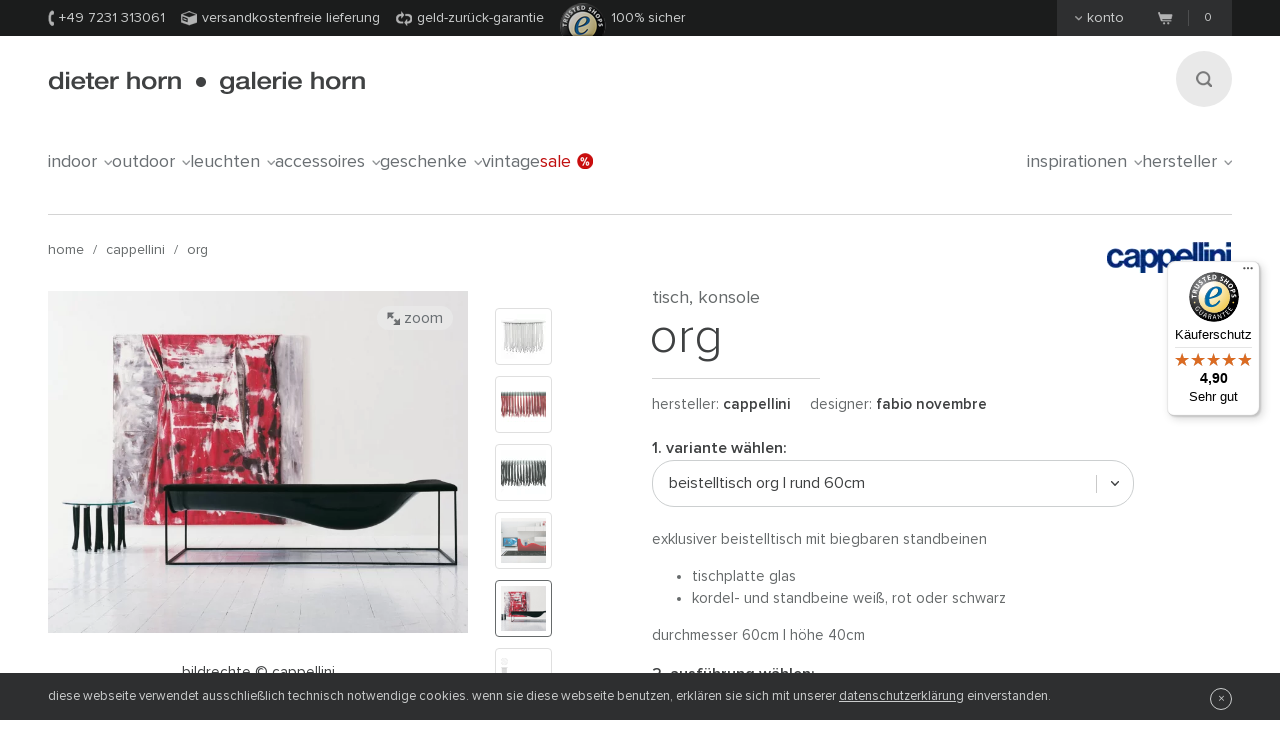

--- FILE ---
content_type: text/html;charset=utf-8
request_url: https://www.dieter-horn.de/de/cappellini/org-tisch-konsole
body_size: 11633
content:
<!DOCTYPE html>
<html class="no-js" lang="de">

<head>
	


<meta charset="utf-8">
<meta http-equiv="X-UA-Compatible" content="IE=edge,chrome=1">


<link rel="dns-prefetch" href="https://static.dieter-horn.de">
<link rel="dns-prefetch" href="//analytics.webcontact.de">
<link rel="dns-prefetch" href="//widgets.trustedshops.com">


<title>Tisch / Konsole Org von Cappellini</title>


<meta name="description" content="Versandkostenfrei online bestellen: Tisch / Konsole Org von Cappellini mit biegbaren Polypropylen Kordelbeinen in verschiedenen Farben und transparenter Glasplatte.">

<meta name="author" content="webcontact.de">


<meta name="HandheldFriendly" content="True">
<meta name="MobileOptimized" content="320">
<meta name="viewport" content="width=device-width, initial-scale=1">


<meta http-equiv="Accept-CH" content="DPR, Width">



	
	<link rel="stylesheet" href="//static.dieter-horn.de/scripts/min/core.min.79C0ABFBC627378014829E01AA4CB844.css" media="all" />
<link rel="stylesheet" href="//static.dieter-horn.de/scripts/min/dynamic.min.D05EF454F4FDD0C7DDFCC34528230082.css" media="all" />





<link rel="apple-touch-icon" sizes="57x57" href="/apple-touch-icon-57x57.png" />
<link rel="apple-touch-icon" sizes="114x114" href="/apple-touch-icon-114x114.png" />
<link rel="apple-touch-icon" sizes="72x72" href="/apple-touch-icon-72x72.png" />
<link rel="apple-touch-icon" sizes="144x144" href="/apple-touch-icon-144x144.png" />
<link rel="apple-touch-icon" sizes="60x60" href="/apple-touch-icon-60x60.png" />
<link rel="apple-touch-icon" sizes="120x120" href="/apple-touch-icon-120x120.png" />
<link rel="apple-touch-icon" sizes="76x76" href="/apple-touch-icon-76x76.png" />
<link rel="apple-touch-icon" sizes="152x152" href="/apple-touch-icon-152x152.png" />
<link rel="icon" type="image/png" href="/favicon-16x16.png" sizes="16x16" />
<link rel="icon" type="image/png" href="/favicon-32x32.png" sizes="32x32" />
<link rel="icon" type="image/png" href="/favicon-96x96.png" sizes="96x96" />
<link rel="icon" type="image/png" href="/favicon-160x160.png" sizes="160x160" />
<meta name="msapplication-TileColor" content="#3f4142" />
<meta name="msapplication-TileImage" content="/mstile-144x144.png" />


<meta name="mobile-web-app-capable" content="yes">
<meta name="apple-mobile-web-app-status-bar-style" content="black">
<link rel="apple-touch-startup-image" media="(device-width: 320px)" href="https://static.dieter-horn.de/images/devices/startup-320x460.png">
<link rel="apple-touch-startup-image" media="(device-width: 320px) and (-webkit-device-pixel-ratio: 2)" href="https://static.dieter-horn.de/images/devices/startup-640x920.png">


<meta http-equiv="cleartype" content="on">

<!-- Matomo -->
<script type="text/javascript">
	var _paq = window._paq || [];
	/* tracker methods like "setCustomDimension" should be called before "trackPageView" */
	_paq.push(['trackPageView']);
	_paq.push(['enableLinkTracking']);
	(function() {
		var u="https://analytics.webcontact.de/";
		_paq.push(['setTrackerUrl', u+'piwik.php']);
		_paq.push(['setSiteId', '9']);
		var d=document, g=d.createElement('script'), s=d.getElementsByTagName('script')[0];
		g.type='text/javascript'; g.async=true; g.defer=true; g.src=u+'piwik.js'; s.parentNode.insertBefore(g,s);
	})();
</script>
<!-- End Matomo Code -->

<noscript>
	<style>
		:root {
			--sprite-bg: var(--sprite-bg-default);
		}
		.lazy {display:none;}
	</style>
</noscript>


<script type="application/ld+json">
	{
	"@context": "https://schema.org",
		"@type":"WebSite",
		"name":"www.dieter-horn.de",
		"url":"https://wwww.dieter-horn.de/#website",
		"description":"dieter horn pforzheim | wohnen mit designmöbeln - designmöbel - onlineshop und ausstellung.",
		"publisher":
		{
			"@type": "Organization",
			"name": "dieter horn",
			"alternateName": "dieter horn · galerie horn",
			"legalName": "dieter horn gmbh",
			"url": "https://www.dieter-horn.de/",
			"logo": "https://www.dieter-horn.de/images/layout/logo.png",
			"@id": "https://www.dieter-horn.de/#organization",
			"sameAs": [
				"https://www.facebook.com/dieter.horn.designmoebel",
				"https://www.instagram.com/dieterhorn.de/",
				"https://www.youtube.com/@dieterhorn7784"
			],
			"contactPoint": {
				"@type": "ContactPoint",
				"contactType": "customer service",
				"telephone": "+497231313061",
				"email": "info@dieter-horn.de",
				"areaServed": "DE",
				"availableLanguage": ["German"]
			}
		}
	}
</script>



	<!--
	<PageMap>
		<DataObject type="produkt">
			<Attribute name="designer" value="Fabio Novembre"/>
			<Attribute name="designer_id" value="456"/>
			<Attribute name="typ" value="Tisch, Konsole"/>
			<Attribute name="topseller" value="false"/>
			<Attribute name="erfasst" value="2011-04-18"/>
			<Attribute name="hasAusstellungsstueck" value="false"/>
		</DataObject>
		<DataObject type="thumbnail">
			<Attribute name="src" value="https://static.dieter-horn.de/cloudinary/image/fetch/f_auto,q_auto,w_100,h_100,c_thumb/https://static.dieter-horn.de/images/produkte/cappellini/cappellini-org-tisch-konsole-2.jpg" />
			<Attribute name="width" value="100"/>
			<Attribute name="height" value="100"/>
		</DataObject>
	</PageMap>
	-->
	<link rel="canonical" href="https://www.dieter-horn.de/de/cappellini/org-tisch-konsole">

					<meta property="og:title" content="Tisch / Konsole Org von Cappellini" />
					<meta property="og:description" content="Versandkostenfrei online bestellen: Tisch / Konsole Org von Cappellini mit biegbaren Polypropylen Kordelbeinen in verschiedenen Farben und transparenter Glasplatte." />
					<meta property="og:type" content="website" />
					<meta property="og:url" content="https://www.dieter-horn.de/de/cappellini/org-tisch-konsole" />
					<meta property="og:image" content="https://static.dieter-horn.de/images/produkte/cappellini/cappellini-org-tisch-konsole-2.jpg" />
					<meta property="fb:app_id" content="542338932484590" />
				<link rel="alternate" hreflang="de-CH" href="https://www.dieter-horn.ch/de/cappellini/org-tisch-konsole">
<link rel="alternate" hreflang="de-DE" href="https://www.dieter-horn.de/de/cappellini/org-tisch-konsole">
<link rel="alternate" hreflang="en-GB" href="https://www.dieter-horn.de/en/cappellini/table-console-org">
<link rel="alternate" hreflang="fr-FR" href="https://www.dieter-horn.fr/fr/cappellini/org-table-console">
</head>





<!--[if IE 7 ]> <body id="innen" class="lang-de ie7 r3 page-product-detail"> <![endif]-->
<!--[if IE 8 ]> <body id="innen" class="lang-de ie8 r3 page-product-detail"> <![endif]-->
<!--[if IE 9 ]> <body id="innen" class="lang-de ie9 r3 page-product-detail"> <![endif]-->
<!--[if (gt IE 9)|!(IE)]><!--> <body id="innen" class="lang-de r3 page-product-detail"> <!--<![endif]-->




	<script>
		dataLayer = [{
			
			'pageCategory': 'produktdetail',
			'pageTitle': 'Tisch / Konsole Org von Cappellini'
		}];
	</script>

	
	


<div class="wrapper">
	
	<header class="globalheader">

		<div class="cookie-note">
			<div class="wrapper-inner">
				<p>Die Cookie-Funktion Ihres Browsers ist deaktiviert. Bitte aktivieren Sie die Funktion, um den Shop in vollem Umfang nutzen zu können. <a class="semi underlined" href="http://windows.microsoft.com/de-DE/windows-vista/Block-or-allow-cookies" title="Zulassen von Cookies im Internet Explorer" rel="nofollow" target="_blank">Wie geht das?</a></p>
			</div>
		</div><!-- .cookie-note -->

		<div class="meta">
			<div class="wrapper-inner cf">
				<div class="meta-left">
					<p class="icn icn-tel"><span></span>+49 7231 313061</p>
					<p class="icn icn-versand"><span></span>Versandkostenfreie Lieferung</p>
					<p class="icn icn-geld"><a href="http://www.trustedshops.de/info/garantiebedingungen" target="_blank" rel="nofollow"><span></span>Geld-Zurück-Garantie</a></p>
					<p class="icn icn-safe"><a href="https://www.trustedshops.de/shop/certificate.php?shop_id=XD06A64BBC85FDD0111D193FB8D9682D1" target="_blank" rel="nofollow" title="Trusted Shops Bewertungen"><span></span></a>100% sicher</p>
				</div><!-- .meta-left -->

				<div class="meta-right">
					
					<div class="konto fl">
						<p><a href="#"><span></span>Konto</a></p>
					</div>
					<div id="konto-dropdown">
						
	
		<form id="konto-login" class="login-form" action="/de/ajax/ajax.cfm?type=checklogin" method="post">
			<p class="mb10 size18 light">Einloggen</p>
			<input class="text" id="login-email" type="email" required name="email" placeholder="E-Mail Adresse">
			<input class="text" id="login-password" type="password" required name="password" placeholder="Passwort">
			<div class="submit-container">
				<button type="submit">Anmelden</button>

				<div class="loading"></div>

				<p class="size14"><a href="https://www.dieter-horn.de/de/konto/passwort-vergessen">Passwort vergessen?</a></p>
			</div>
			<div class="mt20 topborder center"><a href="https://www.dieter-horn.de/de/konto">Neues Benutzerkonto anlegen &raquo;</a></div>
		</form>
	


					</div>

					
					
					<div class="merkzettel fl" style="display:none;">
						<p>
							<a href="https://www.dieter-horn.de/de/merkzettel">
								<svg xmlns="http://www.w3.org/2000/svg" viewBox="0 0 100 100">
  <g id="circle">
    <circle cx="50" cy="50" r="50"/>
  </g>
  <g id="heart">
    <path d="M50,80.1l-4.4-4.3C30.1,60.5,19.9,50.3,19.9,37.9c0-10.1,7.3-18.1,16.6-18.1A17.5,17.5,0,0,1,50,26.7a17.5,17.5,0,0,1,13.6-6.9c9.3,0,16.6,7.9,16.6,18.1,0,12.4-10.2,22.5-25.8,37.9Z" style="fill: #50565a"/>
  </g>
</svg>

								<span class="merkzettel__text">
									Merkzettel
								</span>
								<span class="items">(0)</span>
							</a>
						</p>
					</div>

					
					<div class="warenkorb fr">
						<p>
							<a href="https://www.dieter-horn.de/de/warenkorb">
								<span class="icn"></span>
								<span class="items">0</span>
							</a>
						</p>
					</div><!-- .warenkorb -->
				</div><!-- .meta-right -->
			</div><!-- .wrapper-inner -->
		</div><!-- .meta -->

		
		










 
 


	
	
	
		
		
		 
		 
		

		
	



		<div class="globalheader-inner">
			<div class="wrapper-inner cf">
				<a href="#" class="searchbutton" aria-label="Suchen"><span></span></a>

				<p class="logo"><a href="https://www.dieter-horn.de/de/">dieter horn &middot; galerie horn</a></p>

				



	<nav class="globalnav">
		<ul>
			
				<li><a href="#" data-globalnav-toggle="globalnav-indoor">indoor<span></span></a></li>
			
				<li><a href="#" data-globalnav-toggle="globalnav-outdoor">outdoor<span></span></a></li>
			
				<li><a href="#" data-globalnav-toggle="globalnav-leuchten">leuchten<span></span></a></li>
			
				<li><a href="#" data-globalnav-toggle="globalnav-accessoires">accessoires<span></span></a></li>
			
				<li><a href="#" data-globalnav-toggle="globalnav-geschenke">geschenke<span></span></a></li>
			
			<li><a href="https://www.dieter-horn.de/de/vintage">Vintage</a></li>
			<li class="n-sale"><a href="https://www.dieter-horn.de/de/designmoebel/ausstellungsstuecke">Sale<span></span></a></li>
			<li class="n-inspirationen"><a data-globalnav-toggle="globalnav-inspirationen" href="#">Inspirationen<span></span></a></li>
			<li class="n-hersteller"><a data-globalnav-toggle="globalnav-hersteller" href="#">Hersteller<span></span></a></li>
		</ul>
	</nav>



				<small class="searchtip">Suche</small>
				<a href="#" class="responsive-nav-toggle" aria-label="Menü öffnen"><span></span></a> 

				
	<div class="search">
		<form id="searchform">
			<input type="text" name="q" id="q" placeholder="suchbegriff eingeben">
			<input type="hidden" name="g_start" id="g_start" value="0" />
			<img src="https://static.dieter-horn.de/cloudinary/image/fetch/f_auto,q_auto/https://static.dieter-horn.de/images/layout/loader-small.gif" role="presentation" alt="" class="search-loader"  />
		</form>
		<textarea class="hidden" id="tmpl-results">
			<!--
			<section class="cf">
				<div class="header wrapper-inner">
					<p class="headline"><span class="semi">{$T.data.results}</span> Suchergebnisse</p>
				</div>
				<div class="resultnav wrapper-inner cf">
					<nav class="items row">
						<ul>
							{#foreach $T.data.items as item}
								{#if $T.item.typ === "produkt"}
									<li class="grid_2">
										<a href="{$T.item.link}">
											{#if $T.item.image}
												<img src="https://static.dieter-horn.de/cloudinary/image/fetch/f_auto,q_auto/https://static.dieter-horn.de/images/layout/loader.gif" data-original="{$T.item.image}" alt="" />
											{#else}
												<img src="https://static.dieter-horn.de/cloudinary/image/fetch/f_auto,q_auto/https://static.dieter-horn.de/images/layout/loader.gif" alt="" />
											{#/if}
											<br /><span class="semi dark">{$T.item.name}</span><br />
											von {$T.item.hersteller}
										</a>
									</li>
								{#elseif $T.item.typ === "rubrik"}
									<li class="grid_2">
										<a href="{$T.item.link}">
											<span class="circle">
												<span class="show">Rubrik</span><br />
												<span class="hero">{$T.item.name}</span>
											</span>
										</a>
									</li>
								{#elseif $T.item.typ === "hersteller"}
									<li class="grid_2">
										<a href="{$T.item.link}">
											<span class="circle">
												<span class="show">Hersteller</span><br />
												<span class="hero">{$T.item.name}</span>
											</span>
										</a>
									</li>
								{#/if}
							{#/for}
						</ul>
					</nav>
				</div>
			</section>
			{#if $T.data.more_results}
				<div class="wrapper-inner topborder center cf">
					<a class="more"><span></span>weitere Ergebnisse anzeigen</a>
				</div>
			{#/if}
			-->
		</textarea>
	</div><!-- .search -->


			</div> <!-- .wrapper-inner -->
		</div><!-- .globalheader-inner -->

		
		<div id="globalnav-content-container"></div>

		
		<div class="dropnav quick_results" id="globalnav-results">
			<div class="quick_results_content"></div>
		</div>

		<!-- SUCHERGEBNISSE HINTERGRUND -->
		<div class="search-backdrop"></div>

		
		<div class="dropnav" id="globalnav-no-results" style="display:none;">
			<section class="cf">
				<div class="header wrapper-inner">
					<p class="headline">Ihre Suche ergab keine Treffer</p>
				</div>
			</section>
		</div>

		
		<div id="responsive-nav"></div>
		<div id="responsive-nav-backdrop"></div>
	</header>



	<div class="main" role="main">
		































































	
		
		



		<header class="product-header">
			<div class="wrapper-inner cf">

				
				

				
				<nav class="breadcrumb hideonzoom">
					<ul>
						<li><a href="https://www.dieter-horn.de/de/">Home</a></li>
						<li> / <a href="https://www.dieter-horn.de/de/hersteller/cappellini">cappellini</a></li>
						<li> / <a href="https://www.dieter-horn.de/de/cappellini/org-tisch-konsole">Org</a></li>
					</ul>
				</nav>

				
				
				
					<div class="hersteller-logo hideonzoom">
						<a href="https://www.dieter-horn.de/de/hersteller/cappellini">
							<img src="https://static.dieter-horn.de/cloudinary/image/fetch/f_auto,q_auto/https://static.dieter-horn.de/images/hersteller/154_logo.gif" alt="cappellini" />
						</a>
					</div>
				
			</div>
		</header><!-- .product-header -->

		<div class="product-main cf" itemscope itemtype="https://schema.org/Product">
			<div class="wrapper-inner cf" id="variantencontainer">
				
	
	
		
		
			
			
				<meta itemprop="mpn" content="og/5" />
			

			
			

	
	
		
			

			<section class="product-pics hideonzoom cf">
				<div class="thumbs thumbs-slider ">
					
					
						
							

							

							<div class="item ">
								<a href="#" data-image-id="24827">
									<span data-herosrc="https://static.dieter-horn.de/cloudinary/image/fetch/f_auto,q_auto,w_680,c_limit/https://static.dieter-horn.de/images/produkte/cappellini/cappellini-org-tisch-konsole-2.jpg">
										<img src="https://static.dieter-horn.de/cloudinary/image/fetch/f_auto,q_auto,w_45,h_45,c_fill/https://static.dieter-horn.de/images/produkte/cappellini/cappellini-org-tisch-konsole-2.jpg" alt="" />
									</span>
								</a>
							</div>

							
						
							

							
								

								
							

							<div class="item ">
								<a href="#" data-image-id="24903">
									<span data-herosrc="https://static.dieter-horn.de/cloudinary/image/fetch/f_auto,q_auto,w_680,c_limit/https://static.dieter-horn.de/images/produkte/cappellini/cappellini-org-tisch-konsole-7.jpg">
										<img src="https://static.dieter-horn.de/cloudinary/image/fetch/f_auto,q_auto,w_45,h_45,c_fill/https://static.dieter-horn.de/images/produkte/cappellini/cappellini-org-tisch-konsole-7.jpg" alt="" />
									</span>
								</a>
							</div>

							
						
							

							

							<div class="item ">
								<a href="#" data-image-id="24784">
									<span data-herosrc="https://static.dieter-horn.de/cloudinary/image/fetch/f_auto,q_auto,w_680,c_limit/https://static.dieter-horn.de/images/produkte/cappellini/cappellini-org-tisch-konsole.jpg">
										<img src="https://static.dieter-horn.de/cloudinary/image/fetch/f_auto,q_auto,w_45,h_45,c_fill/https://static.dieter-horn.de/images/produkte/cappellini/cappellini-org-tisch-konsole.jpg" alt="" />
									</span>
								</a>
							</div>

							
						
							

							

							<div class="item ">
								<a href="#" data-image-id="24906">
									<span data-herosrc="https://static.dieter-horn.de/cloudinary/image/fetch/f_auto,q_auto,w_680,c_limit/https://static.dieter-horn.de/images/produkte/cappellini/cappellini-org-tisch-konsole-8.jpg">
										<img src="https://static.dieter-horn.de/cloudinary/image/fetch/f_auto,q_auto,w_45,h_45,c_fill/https://static.dieter-horn.de/images/produkte/cappellini/cappellini-org-tisch-konsole-8.jpg" alt="" />
									</span>
								</a>
							</div>

							
						
							

							

							<div class="item  aktiv">
								<a href="#" data-image-id="24809">
									<span data-herosrc="https://static.dieter-horn.de/cloudinary/image/fetch/f_auto,q_auto,w_680,c_limit/https://static.dieter-horn.de/images/produkte/cappellini/cappellini-org-tisch-konsole-1.jpg">
										<img src="https://static.dieter-horn.de/cloudinary/image/fetch/f_auto,q_auto,w_45,h_45,c_fill/https://static.dieter-horn.de/images/produkte/cappellini/cappellini-org-tisch-konsole-1.jpg" alt="" />
									</span>
								</a>
							</div>

							
								
							
						
							

							

							<div class="item ">
								<a href="#" data-image-id="24885">
									<span data-herosrc="https://static.dieter-horn.de/cloudinary/image/fetch/f_auto,q_auto,w_680,c_limit/https://static.dieter-horn.de/images/produkte/cappellini/cappellini-org-tisch-konsole-5.jpg">
										<img src="https://static.dieter-horn.de/cloudinary/image/fetch/f_auto,q_auto,w_45,h_45,c_fill/https://static.dieter-horn.de/images/produkte/cappellini/cappellini-org-tisch-konsole-5.jpg" alt="" />
									</span>
								</a>
							</div>

							
						
							

							

							<div class="item ">
								<a href="#" data-image-id="24861">
									<span data-herosrc="https://static.dieter-horn.de/cloudinary/image/fetch/f_auto,q_auto,w_680,c_limit/https://static.dieter-horn.de/images/produkte/cappellini/cappellini-org-tisch-konsole-4.jpg">
										<img src="https://static.dieter-horn.de/cloudinary/image/fetch/f_auto,q_auto,w_45,h_45,c_fill/https://static.dieter-horn.de/images/produkte/cappellini/cappellini-org-tisch-konsole-4.jpg" alt="" />
									</span>
								</a>
							</div>

							
						
							

							

							<div class="item ">
								<a href="#" data-image-id="24888">
									<span data-herosrc="https://static.dieter-horn.de/cloudinary/image/fetch/f_auto,q_auto,w_680,c_limit/https://static.dieter-horn.de/images/produkte/cappellini/cappellini-org-tisch-konsole-6.jpg">
										<img src="https://static.dieter-horn.de/cloudinary/image/fetch/f_auto,q_auto,w_45,h_45,c_fill/https://static.dieter-horn.de/images/produkte/cappellini/cappellini-org-tisch-konsole-6.jpg" alt="" />
									</span>
								</a>
							</div>

							
						

					
				</div><!-- .thumbs -->

				<div class="heropic">
					<div class="heropic-aspect-ratio">
						<a class="zoom-trigger">
							<img class="lazy" itemprop="image" src="https://static.dieter-horn.de/cloudinary/image/fetch/f_auto,q_auto/https://static.dieter-horn.de/images/layout/loader.gif" data-original="https://static.dieter-horn.de/cloudinary/image/fetch/f_auto,q_auto,w_680,c_limit/https://static.dieter-horn.de/images/produkte/cappellini/cappellini-org-tisch-konsole-1.jpg" />
						</a>
					</div>
					<br />
					
						<a href="https://www.cappellini.com/en" target="_blank" rel="noopener">Bildrechte © Cappellini</a>
						<br />
					
					<a class="zoom-trigger zoom-icn"><span></span> Zoom</a>
					<a class="zoom-trigger gallery-icn"><span></span> Galerie</a>
				</div>

				
				
			</section><!-- .product-pics -->

		
		

	
	



			
			
			
			
				<div class="hersteller-logo-mobile hideonzoom">
					<a href="https://www.dieter-horn.de/de/hersteller/cappellini">
						<img src="https://static.dieter-horn.de/cloudinary/image/fetch/f_auto,q_auto/https://static.dieter-horn.de/images/hersteller/154_logo.gif" alt="cappellini" />
					</a>
				</div>
			

			<div class="product-desc-container">
				<section class="product-desc hideonzoom cf">
					<header class="cf">
						<div class="hgroup">
							<h2 class="typ" itemprop="category">Tisch, Konsole</h2>
							<p class="h1">
								<span class="bez" itemprop="name">Org</span>
							</p>
						</div>
						<p class="hr"></p>
						<p class="fl mt0 mb0 mr20">Hersteller: <strong class="semi"><a href="https://www.dieter-horn.de/de/hersteller/cappellini">cappellini</a></strong></p>
						
							<p class="fl mt0">
								Designer:
								
									<strong class="semi"><a href="https://www.dieter-horn.de/de/designer/fabio-novembre">Fabio  Novembre</a></strong>
								
							</p>
						
					</header>

					
					

					
					

					
					

					
					

					<form method="post" name="produkt" id="produkt" action="/de/warenkorb/add" data-action-merkzettel="/de/merkzettel/add">

						<!-- Mobile Produktbeschreibung -->
						<div class="product-desc-text product-desc-text--toggle">
							<button class="btn-toggle js-toggle-desc-text" data-text-open="Produktdetails einblenden" data-text-close="Produktdetails ausblenden"><span>Produktdetails einblenden</span><i></i></button>
							<div class="toggle-container">
								
								
									<div itemprop="description"><p>Exklusiver Beistelltisch mit biegbaren Standbeinen</p>

<ul>
	<li>Tischplatte Glas</li>
	<li>Kordel- und Standbeine weiß, rot oder schwarz</li>
</ul></div>
								

								
								

								
								
									<div class="mt10"><p>Durchmesser 60cm | Höhe 40cm</p></div>
								

								
								
							</div>
						</div>

						
						<div class="product-desc-variant">
							<span class="product-desc-label mt10">1. Variante wählen:</span>
							<select name="varianten_id" id="varianten_id" class="chzn-select" itemprop="additionalProperty" itemscope itemtype="https://schema.org/ProductModel">
								
								
									<option itemprop="name" content="Beistelltisch Org | rund 60cm" value="8463" selected>Beistelltisch Org | rund 60cm</option>
								
									<option itemprop="name" content="Konsole Org | rund 60cm" value="8464">Konsole Org | rund 60cm</option>
								

								
								
							</select>
						</div>

						<div class="cf product-desc-text">
							
							
								<div class="mt10" itemprop="description"><p>Exklusiver Beistelltisch mit biegbaren Standbeinen</p>

<ul>
	<li>Tischplatte Glas</li>
	<li>Kordel- und Standbeine weiß, rot oder schwarz</li>
</ul></div>
							

							
							

							
							
								<div class="mt10"><p>Durchmesser 60cm | Höhe 40cm</p></div>
							

							
							
						</div>

						
						

						
						

						
						

						
							<div class="product-desc-version">
								<span class="product-desc-label">2. Ausführung wählen:</span>

								

								
									
										
										
											
												<div class="product-column column-var first-child cf">
													<div class="topic">Farbe der Tischbeine</div>
													<div class="info cf">
														
															
															<label class="radio checked" for="merkmal_17935"><input type="radio" name="merkmal_2746" id="merkmal_17935" class="radio" value="17935" checked> <span class="icn"></span>Weiß</label>
															
														
															
															<label class="radio" for="merkmal_17936"><input type="radio" name="merkmal_2746" id="merkmal_17936" class="radio" value="17936"> <span class="icn"></span>Rot</label>
															
														
															
															<label class="radio" for="merkmal_17937"><input type="radio" name="merkmal_2746" id="merkmal_17937" class="radio" value="17937"> <span class="icn"></span>Schwarz</label>
															
														
														
													</div>
												</div>
											
										
									
								
							</div>
						

						
							<div class="footer product-desc-footer">
								<div class="footer-top cf">
									<div class="sale">
										<div class="sale-preis cf" itemprop="offers" itemscope itemtype="https://schema.org/Offer">
											
											
											<p class="preis">
												3.582,00 €
												
												<meta itemprop="price" content="3582" />
												<meta itemprop="priceCurrency" content="EUR" />
												<link itemprop="availability" href="https://schema.org/InStock" />
												
												
													<link itemprop="itemCondition" href="https://schema.org/NewCondition">
												
											</p>
										</div><br />
										<small>
											
												preis
											
											inkl. MwSt. &nbsp;|&nbsp; <span class="nobr">Kostenloser Versand</span>
											
										</small>
										
									</div><!-- .sale -->
									
										<div class="anzahl">
											<p class="size14">Anzahl:</p>
											<div class="btninput">
												<input type="text" name="anzahl" id="anzahl" class="big text" data-maxvalue="999" value="1" />
												<div class="controls">
													<a class="more " href="#" aria-label="Mehr"><span></span></a>
													<a class="less disabled" href="#" aria-label="Weniger"><span></span></a>
												</div>
											</div>
										</div><!-- .anzahl -->
									
								</div>

								
									<button class="btn btn-warenkorb" type="submit">
										In den Warenkorb legen
										<span class="loading" style="display:none;">(lade...)</span>
									</button>

									
									<div class="pp-message" data-amount="3582"></div>
								
								<div class="cf">
									<p class="merkzettel mt0 fr">oder <a href="#" id="merkzettel" class="semi underlined js-add-merkzettel">auf den Merkzettel</a></p>

									
									

									
									
										<p class="ampel ampel-2 mt0 fl">
											<span></span>
											

	
		Lieferfrist: ca.
	
	5
	
		- 7
	
	
		Wochen
	


										</p>
									
								</div>
							</div>
						

						<input type="hidden" name="produkte_id" id="produkte_id" value="3171" />
					</form>

					
					










 
 


	
	
	



					
					<div class="consulting-banner">
						<div class="consulting-banner__text">
							<p class="mb0 mt0"><span class="pill">Neu</span></p>
							<p class="semi size16 mt-auto mb5">Persönliche Beratung für Ihre Wunschmöbel</p>
							<p class="mt0 mb10">Lassen Sie sich individuell beraten, für die perfekte Wahl und eine Einrichtung, die wirklich zu Ihnen passt.</p>
							
							
							<div class="mt-auto">
								<a href="https://calendly.com/dieter-horn-info/15min?a1=cappellini%20Org&utm_source=website&utm_medium=button&utm_content=cappellini%20Org" target="_blank" rel="noopener" aria-label="Kostenlosen Beratungstermin buchen – öffnet externen Link zu calendly.com in neuem Tab" class="btn outline js-consulting-link">Kostenlosen Beratungstermin buchen</a>
							</div>
							<div class="product-column column-contact first-child cf">
								oder telefonisch: <p class="icn icn-tel semi inline-block"><span></span>&nbsp;+49 7231 313061</p>
							</div>
						</div>
						<div class="consulting-banner__slider">
							<div class="consulting-banner__slide">
								<span class="consulting-banner__avatar-image-container">
									<img class="consulting-banner__avatar-image" src="/images/mitarbeiter/mitarbeiter_beatrix_kist.jpg" alt="Beatrix Kist" />
								</span>
								<div class="consulting-banner__avatar-name">
									<p class="mt0 mb0 size14">Beatrix Kist</p>
								</div>
							</div>
							<div class="consulting-banner__slide">
								<span class="consulting-banner__avatar-image-container">
									<img class="consulting-banner__avatar-image" src="https://static.dieter-horn.de/images/mitarbeiter/mitarbeiter_anna_trautz.jpg" alt="Anna Trautz" />
								</span>
								<div class="consulting-banner__avatar-name">
									<p class="mt0 mb0 size14">Anna Trautz</p>
								</div>
							</div>
							<div class="consulting-banner__slide">
								<span class="consulting-banner__avatar-image-container">
									<img class="consulting-banner__avatar-image" src="/images/mitarbeiter/mitarbeiter_jochen_horn.jpg" alt="Jochen Horn" />
								</span>
								<div class="consulting-banner__avatar-name">
									<p class="mt0 mb0 size14">Jochen Horn</p>
								</div>
							</div>
							<div class="consulting-banner__slide">
								<span class="consulting-banner__avatar-image-container">
									<img class="consulting-banner__avatar-image" src="/images/mitarbeiter/mitarbeiter_elisabeth_habmann.jpg" alt="Elisabeth Habmann" />
								</span>
								<div class="consulting-banner__avatar-name">
									<p class="mt0 mb0 size14">Elisabeth Habmann</p>
								</div>
							</div>
							<div class="consulting-banner__slide">
								<span class="consulting-banner__avatar-image-container">
									<img class="consulting-banner__avatar-image" src="/images/mitarbeiter/mitarbeiter_kristina_winterfeldt.jpg" alt="Kristina Winterfeldt" />
								</span>
								<div class="consulting-banner__avatar-name">
									<p class="mt0 mb0 size14">Kristina Winterfeldt</p>
								</div>
							</div>
						</div>
					</div>

					
				</section><!-- .product-desc -->
			</div>

			
			

	
	
		
			

			<div class="zoom">
				<div class="wrapper-inner">
					<a class="close" href="#"><span></span>Schließen</a>

					<div class="thumbs ">
						

						
							
								

								

								<div class="item ">
									<a href="#" data-image-id="24827">
										<span data-herosrc="https://static.dieter-horn.de/cloudinary/image/fetch/f_auto,q_auto,w_1218,c_limit/https://static.dieter-horn.de/images/produkte/cappellini/cappellini-org-tisch-konsole-2.jpg">
											<img src="https://static.dieter-horn.de/cloudinary/image/fetch/f_auto,q_auto,w_45,h_45,c_fill/https://static.dieter-horn.de/images/produkte/cappellini/cappellini-org-tisch-konsole-2.jpg" alt="" />
										</span>
									</a>
								</div>

								
							
								

								
									

									
								

								<div class="item ">
									<a href="#" data-image-id="24903">
										<span data-herosrc="https://static.dieter-horn.de/cloudinary/image/fetch/f_auto,q_auto,w_1218,c_limit/https://static.dieter-horn.de/images/produkte/cappellini/cappellini-org-tisch-konsole-7.jpg">
											<img src="https://static.dieter-horn.de/cloudinary/image/fetch/f_auto,q_auto,w_45,h_45,c_fill/https://static.dieter-horn.de/images/produkte/cappellini/cappellini-org-tisch-konsole-7.jpg" alt="" />
										</span>
									</a>
								</div>

								
							
								

								

								<div class="item ">
									<a href="#" data-image-id="24784">
										<span data-herosrc="https://static.dieter-horn.de/cloudinary/image/fetch/f_auto,q_auto,w_1218,c_limit/https://static.dieter-horn.de/images/produkte/cappellini/cappellini-org-tisch-konsole.jpg">
											<img src="https://static.dieter-horn.de/cloudinary/image/fetch/f_auto,q_auto,w_45,h_45,c_fill/https://static.dieter-horn.de/images/produkte/cappellini/cappellini-org-tisch-konsole.jpg" alt="" />
										</span>
									</a>
								</div>

								
							
								

								

								<div class="item ">
									<a href="#" data-image-id="24906">
										<span data-herosrc="https://static.dieter-horn.de/cloudinary/image/fetch/f_auto,q_auto,w_1218,c_limit/https://static.dieter-horn.de/images/produkte/cappellini/cappellini-org-tisch-konsole-8.jpg">
											<img src="https://static.dieter-horn.de/cloudinary/image/fetch/f_auto,q_auto,w_45,h_45,c_fill/https://static.dieter-horn.de/images/produkte/cappellini/cappellini-org-tisch-konsole-8.jpg" alt="" />
										</span>
									</a>
								</div>

								
							
								

								

								<div class="item  aktiv">
									<a href="#" data-image-id="24809">
										<span data-herosrc="https://static.dieter-horn.de/cloudinary/image/fetch/f_auto,q_auto,w_1218,c_limit/https://static.dieter-horn.de/images/produkte/cappellini/cappellini-org-tisch-konsole-1.jpg">
											<img src="https://static.dieter-horn.de/cloudinary/image/fetch/f_auto,q_auto,w_45,h_45,c_fill/https://static.dieter-horn.de/images/produkte/cappellini/cappellini-org-tisch-konsole-1.jpg" alt="" />
										</span>
									</a>
								</div>

								
									
								
							
								

								

								<div class="item ">
									<a href="#" data-image-id="24885">
										<span data-herosrc="https://static.dieter-horn.de/cloudinary/image/fetch/f_auto,q_auto,w_1218,c_limit/https://static.dieter-horn.de/images/produkte/cappellini/cappellini-org-tisch-konsole-5.jpg">
											<img src="https://static.dieter-horn.de/cloudinary/image/fetch/f_auto,q_auto,w_45,h_45,c_fill/https://static.dieter-horn.de/images/produkte/cappellini/cappellini-org-tisch-konsole-5.jpg" alt="" />
										</span>
									</a>
								</div>

								
							
								

								

								<div class="item ">
									<a href="#" data-image-id="24861">
										<span data-herosrc="https://static.dieter-horn.de/cloudinary/image/fetch/f_auto,q_auto,w_1218,c_limit/https://static.dieter-horn.de/images/produkte/cappellini/cappellini-org-tisch-konsole-4.jpg">
											<img src="https://static.dieter-horn.de/cloudinary/image/fetch/f_auto,q_auto,w_45,h_45,c_fill/https://static.dieter-horn.de/images/produkte/cappellini/cappellini-org-tisch-konsole-4.jpg" alt="" />
										</span>
									</a>
								</div>

								
							
								

								

								<div class="item ">
									<a href="#" data-image-id="24888">
										<span data-herosrc="https://static.dieter-horn.de/cloudinary/image/fetch/f_auto,q_auto,w_1218,c_limit/https://static.dieter-horn.de/images/produkte/cappellini/cappellini-org-tisch-konsole-6.jpg">
											<img src="https://static.dieter-horn.de/cloudinary/image/fetch/f_auto,q_auto,w_45,h_45,c_fill/https://static.dieter-horn.de/images/produkte/cappellini/cappellini-org-tisch-konsole-6.jpg" alt="" />
										</span>
									</a>
								</div>

								
							
						
					</div><!-- .thumbs -->

					<div class="zoom-img">
						<img class="lazy" src="https://static.dieter-horn.de/cloudinary/image/fetch/f_auto,q_auto/https://static.dieter-horn.de/images/layout/loader.gif" data-original="https://static.dieter-horn.de/cloudinary/image/fetch/f_auto,q_auto/https://static.dieter-horn.de/images/produkte/cappellini/cappellini-org-tisch-konsole-1.jpg" />
					</div><!-- .zoom-img -->
				</div>
			</div><!-- .zoom -->
		
	


		
	


			</div><!-- .wrapper-inner -->

			<section class="tabs product-tabs cb">
				<div class="wrapper-inner">
					<nav class="cf">
						<ul>
							<li class="tab-details current"><a data-tab="details" href="#"><span>Details</span></a></li>
							
							
								<li class="tab-hersteller"><a data-tab="hersteller" href="#"><span>Hersteller</span></a></li> 
							
							<li class="tab-anfrage"><a data-tab="anfrage" href="#"><span>Anfrage</span></a></li>
						</ul>
					</nav>
				</div><!-- .wrapper-inner -->
				<div class="panes wrapper-page">
					<section data-content="details" class="pane-details tabs__container current">
						<div class="wrapper-inner cf">
							<div class="row">
								<div class="grid_6">
									<h1>Org von cappellini</h1>
									<p>Serie von Tischen und Konsolen. Struktur bestehend aus biegbaren Polypropylen Kordelbeinen und festen Standbeinen mit Innenkern aus Stahl in den Farben weiß, rot und schwarz. Tischplatte aus transparentem Glas. Verbindungsteile zwischen Beinen und Platte aus satiniertem Edelstahl.</p>

								</div>
								<div class="grid_5 fr">
									<div class="product-column first-child cf">
										<div class="topic">Hersteller</div>
										<div class="info cf">
											<p><a href="https://www.dieter-horn.de/de/hersteller/cappellini">cappellini</a></p>
										</div>
									</div>
									
										<div class="product-column cf">
											<div class="topic">Designer</div>
											<div class="info cf">
												<p>
													
														<a href="https://www.dieter-horn.de/de/designer/fabio-novembre">Fabio Novembre</a>
													
												</p>
											</div>
										</div>
									

									
										<div class="product-column cf">
											<div class="topic">Datenblatt</div>
											<div class="info cf">
												<p>
													
														<a href="https://static.dieter-horn.de/images/produkte/cappellini/3171.pdf" target="_blank" class="icn-download mr10"><span></span>&nbsp;&nbsp;Datenblatt</a><br />
													
												</p>
											</div>
										</div>
									

									
									<div id="leuchtmittelcontainer">
										
	


									</div>

									
									






									

									
								</div>
							</div>
						</div>
					</section><!-- .pane-details -->

					

					 
						<section data-content="hersteller" class="pane-hersteller tabs__container noindex">
							<div class="wrapper-inner cf">
								<div class="row" itemprop="manufacturer" itemscope itemtype="https://schema.org/Organization">
									
										<div class="grid_3">
											<div class="logo">
												<img itemprop="logo" src="https://static.dieter-horn.de/cloudinary/image/fetch/f_auto,q_auto/https://static.dieter-horn.de/images/hersteller/154_logo.gif" alt="cappellini" />
											</div>
										</div>
									
									<div class="grid_8">
										<h3 itemprop="legalName">cappellini</h3>
										<p itemprop="description"><p>Die <strong>Cappellini Kollektionen</strong> überzeugen: sie sind ausgewogen, raffiniert, einfach und auf ihre Weise doch experimentell. bestes beispiel ist hier <strong>ribbon</strong> vom <strong>designer nendo</strong>. dabei lassen <strong>Cappellini designmöbel</strong> stets raum für eigene interpretationen und werden, entgegen dem allgemeinen trend der letzten jahre, in erster linie zur benutzung entworfen.</p>
</p>
										<p class="semi">&rsaquo; <a href="https://www.dieter-horn.de/de/hersteller/cappellini">Weitere Designmöbel von cappellini</a></p>
									</div>
								</div>
							</div>
						</section><!-- .pane-hersteller -->
					

					<section data-content="anfrage" class="pane-anfrage tabs__container noindex">
						<div class="wrapper-inner cf">
							<div class="row">
								<div class="grid_6">
									<p>Sie haben eine Frage zu "Org"? Wie können wir Sie erreichen?</p>

									
									

									<form action="https://www.dieter-horn.de/de/ajax/ajax.cfm?type=anfrage-email-submit">
										<input class="text" id="frage_name" type="text" name="frage_name" placeholder="Name" value="">
										<input class="text" id="frage_tel" type="text" name="frage_tel" placeholder="Telefon (optional)" value="">
										<input class="text" id="frage_email" type="email" name="frage_email" placeholder="E-Mail" value="">
										<textarea id="frage_nachricht" cols="5" name="frage_nachricht" placeholder="ihre frage" ></textarea><br />
										<input type="text" name="frage_klebrigerbienensaft" value="" style="display:none">
										<input type="hidden" name="produkte_id" value="3171" />
										<label class="mt20" for="frage_datenschutz" name="datenschutz">
											<input type="checkbox" id="frage_datenschutz" class="newsletter-checkbox" required><span class="icn"></span>Ja, ich habe die <a href="/de/datenschutzerklaerung" target="_blank" class="underlined" title="Zur Datenschutzerklärung">Datenschutzerklärung</a> gelesen und erkläre mich damit einverstanden. Ich kann meine Einwilligung jederzeit für die Zukunft per E-Mail an info@dieter-horn.de widerrufen.
										</label>
										<button class="btn mt20" type="submit">Absenden</button>
									</form>
									<p id="anfrage-email-submit-ok"><strong>Ihre Nachricht wurde versendet.</strong></p>
								</div>
								<div class="grid_6">
									<p class="mt45 mb0">Sie können uns auch anrufen:</p>
									<p class="big-tel icn-tel"><span></span>+49 7231 313061</p>
									<div class="product-column first-child cf">
										<div class="topic">Öffnungszeiten</div>
										<div class="info cf">
											<p>Montag - Freitag: 9.00 - 18.30 Uhr<br />
											Nach Vereinbarung auch nach 18.30 Uhr<br />
											Samstag: 10.00 - 16.00 Uhr </p>
										</div>
									</div>
									<div class="product-column cf">
										<div class="topic">Anschrift</div>
										<div class="info cf">
											<p>dieter horn GmbH<br />Karlsruher Straße 91<br />75179 Pforzheim<br />&rsaquo; <a href="https://www.google.de/maps?f=d&amp;source=s_d&amp;saddr&amp;daddr=dieter+horn+gmbh,+Karlsruher+Stra%C3%9Fe,+Pforzheim&amp;geocode&amp;aq=0&amp;oq=dieter+horn&amp;sll=51.151786,10.415039&amp;sspn=10.688134,20.302734&amp;vpsrc=0&amp;t=h&amp;hl=de&amp;mra=ls&amp;ie=UTF8&amp;z=6&amp;iwloc=ddw1" target="_blank">Anfahrt</a></p>
										</div>
									</div>
								</div>
							</div>
						</div>
					</section><!-- .pane-anfrage -->
				</div><!-- .panes -->
			</section><!-- .product-tabs -->

			
			

			
			
		</div><!-- .product-main -->
	


	</div><!-- .main -->

	
	<footer class="globalfooter">
		<div class="lightbg wrapper-page">
			<div class="wrapper-inner cf">
				<div class="leftbox">
					<p class="size20 semi dark">Service</p>
					<p class="icn-tel nobr"><span></span>+49 7231 313061</p>
					<p class="icn-email nobr"><a href="mailto:info@dieter-horn.de"><span></span>info@dieter-horn.de</a></p>
					<div class="topborder">
						<div class="globalfooter__award">
							<a href="https://www.trustedshops.com/bewertung/info_XD06A64BBC85FDD0111D193FB8D9682D1.html" target="_blank" rel="nofollow" title="Mitglied bei Trusted Shops">
								<img width="96" src="/images/awards/excellent_shop_award-de-15-jahre.svg" alt="Trusted Shop Excellent Award 15 Jahre" />
							</a>
						</div>

						<nav class="cf">
							<ul class="fl mr30">
								<li><a href="https://www.dieter-horn.de/de/sitemap">Sitemap</a></li>
								<li><a href="https://www.dieter-horn.de/de/agb">AGB</a></li>
								<li><a href="https://www.dieter-horn.de/de/datenschutzerklaerung">Datenschutzerklärung</a></li>
								<li><a href="https://www.dieter-horn.de/de/impressum">Impressum</a></li>
								<li><a href="https://www.dieter-horn.de/de/widerrufsbelehrung">Widerrufsbelehrung</a></li>
							</ul>
							<ul class="fl">
								<li><a href="https://www.dieter-horn.de/de/ueber-uns">Über uns</a></li>
								<li><a href="https://www.dieter-horn.de/de/karriere">Karriere</a></li>
								<li><a rel="#oz-overlay" href="#">Öffnungszeiten</a></li>
								<li><a href="https://www.dieter-horn.de/de/kontakt">Lage &amp; Kontakt</a></li>
								
							</ul>
						</nav>

						<div class="overlay" id="oz-overlay">
							<div class="icn-close close"><span></span></div>
							<div class="overlay_wrapper">
								<section>
									<p class="headline">Öffnungszeiten</p>
									<p class="semi dark">Montag - Freitag: 8:30 - 18:00 Uhr<br />
									Nach Vereinbarung auch nach 18:00 Uhr<br />
									Samstag: 10:00 - 14:00 Uhr</p>
									<p class="topborder mb0">dieter horn GmbH<br />
									Tel: +49 7231 313061<br />
									Karlsruher Straße 91<br />
									75179 Pforzheim<br /></p>
								</section>
							</div>
						</div><!-- .overlay -->
						<p class="topborder mb0 nobr"><small>Alle Preise inkl. MwSt.</small></p>
					</div>
				</div><!-- .leftbox -->
				<div class="middlebox">
					
					<p class="size20 semi dark">Aktuell informiert</p>
					<p>In unserem Newsletter informieren wir Sie regelmäßig über Produktneuheiten und Designmöbel Trends.</p>
					<form class="cf" action="https://eu1.cleverreach.com/f/42424-103403/wcs/" method="post">
						<label aria-label="E-Mail Adresse">
							<input class="text fl" id="email" type="email" required name="email" placeholder="E-Mail Adresse">
						</label>
						<button class="btn fl" type="submit" aria-label="Anmeldung abschicken"><span></span></button>
						<label class="mt10" for="datenschutzcheckbox">
							<input type="checkbox" class="newsletter-checkbox" required name="datenschutz" id="datenschutzcheckbox"><span class="icn"></span>Ich habe die <a href="/de/datenschutzerklaerung" target="_blank" class="underlined" title="Zur Datenschutzerklärung">Datenschutzerklärung</a> gelesen und erkläre mich damit einverstanden. Meine Einwilligung kann ich jederzeit per Mail an info@dieter-horn.de widerrufen.
						</label>
					</form>

					<div class="topborder social cf">
						<p class="icn-instagram"><a href="https://www.instagram.com/dieterhorn.de/" target="_blank" rel="nofollow"><span></span>Instagram</a></p>
					</div>
				</div><!-- .middlebox -->
				
			</div><!-- .wrapper-inner -->
		</div><!-- .lightbg -->
		<hr />
		<div class="footer-end wrapper-inner cf">
			<div class="copy">
				Wohnen mit Designmöbeln seit 1969<br />&copy; 2026 dieter horn
			</div>
			<div class="lang cf">
				<p class="icn-lang"><a href="https://www.dieter-horn.de/en/"><span></span>english</a></p>
				<p class="icn-lang"><a href="https://www.dieter-horn.fr/fr/"><span></span>francais</a></p>
			</div>
			<div class="ship cf">
				<p class="icn-pay cf">Wir akzeptieren<br />
					<span class="icn-pay-visa" title="VISA"></span>
					<span class="icn-pay-mc" title="MasterCard"></span>
					<span class="icn-pay-pp pointer" title="PayPal" onclick="openPayPalPopup();"></span>
					<script>
						var openPayPalPopup = function () {
							var myWindow = window.open('https://www.paypal.com/de/cgi-bin/webscr?cmd=xpt/Marketing/popup/OLCWhatIsPayPal-outside', 'olcwhatispaypal','width=520,height=600,left=300,top=100,scrollbars=yes');
							myWindow.focus();
						};
					</script>
					<span class="icn-pay-pre" title="Vorkasse">Vorkasse</span>
				</p>
				<p class="icn-dhl">Kostenlose Lieferung<br /><span title="DHL"></span></p>
			</div>
		</div>
	</footer>
	<div id="back-top"><span></span></div>

	
	


	
	
<div class="overlay" id="ch-overlay">
	<div class="icn-close close"><span></span></div>
	<div class="overlay_wrapper">
		<section>
			<p class="mt0 size20">Liebe Besucher aus der Schweiz,</p>
			<p>
				um Ihnen das Einkaufen bei uns zu erleichtern, haben wir unter dieter-horn.ch einen Online-Shop für Sie eingerichtet,
				in welchem Sie bequem in <span class="nott">CHF</span> bezahlen können und der die lästige Mehrwertsteuer- &amp; Zollabwicklung für Sie vereinfacht.
				Wir würden und sehr freuen, Sie dort als unsere Kunden begrüßen zu dürfen!
			</p>
			<div class="topborder center">
				<a href="https://www.dieter-horn.ch/de/" class="btn bigger mt30">Jetzt zu dieter-horn.ch wechseln</a>
			</div>
		</section>
	</div>
</div>


	
	
		
		<div class="datenschutz">
			<div class="wrapper-inner">
				<p class="hinweis">Diese Webseite verwendet ausschließlich technisch notwendige Cookies. Wenn Sie diese Webseite benutzen, erklären Sie sich mit unserer <a href="/de/datenschutzerklaerung" title="zur Datenschutzerklärung">Datenschutzerklärung</a> einverstanden.</p>
				<div class="closebutton">&times;</div>
			</div>
		</div>
	


</div><!-- .wrapper -->


<div class="overlay" id="overlay">
	<div class="icn-close close"><span></span></div>
	<div class="overlay_wrapper"></div>
</div>

<div class="overlay overlay--lg" id="overlay-large">
	<div class="icn-close close"><span></span></div>
	<div class="overlay_wrapper"></div>
</div>



	<script src="/scripts/js/core/jquery-1.8.3.min.js"></script>

	<script src="/scripts/vendors/jquery.fancybox.min.js"></script>

	
	<script>
		
		application_sprachen_iso="de";
		application_sprachen_locale="de_DE";
		application_paypal_mode="live";
		application_concardis_currency="EUR";
		application_static_url="https://static.dieter-horn.de";
		application_fuse_payment="payment";

		
		newsletter_overlay="false";

		
		ch_overlay="false";
	</script>

	
	
	<script type="text/javascript" src="//static.dieter-horn.de/scripts/min/root.min.55DA94883597949AA1EEE00F3496F93D.js"></script>


	
	<script src="https://www.paypal.com/sdk/js?client-id=ASeXV3XwfBowOMtncMxy8HO8g-g3PYUQsrnrOPXhDEdtV9EUs8JRce96copD7UjTfHXPEKlC-Oj8s61X&amp;currency=EUR&amp;components=buttons,card-fields,messages&amp;enable-funding=paylater&amp;integration-date=2025-05-01"></script>

	
	
	<script src="/scripts/paypal/payment.js?_=2025-06-11T16:09:11+02:00"></script>

	<script>
	(function () {
		var _tsid = 'XD06A64BBC85FDD0111D193FB8D9682D1';
		_tsConfig = {
		'yOffset': '250', /* offset from page bottom */
		'variant': 'reviews', /* text, default, small, reviews, custom, custom_reviews */
		'customElementId': 'ts-badge', /* required for variants custom and custom_reviews */
		'trustcardDirection': '', /* for custom variants: topRight, topLeft, bottomRight, bottomLeft */
		'customBadgeWidth': '', /* for custom variants: 40 - 90 (in pixels) */
		'customBadgeHeight': '', /* for custom variants: 40 - 90 (in pixels) */
		'disableResponsive': 'true', /* deactivate responsive behaviour */
		'disableTrustbadge': 'false', /* deactivate trustbadge */
		'trustCardTrigger': 'click' /* set to 'click' if you want the trustcard to be opened on click instead */
		};
		var _ts = document.createElement('script');
		_ts.type = 'text/javascript';
		_ts.charset = 'utf-8';
		_ts.async = true;
		_ts.src = '//widgets.trustedshops.com/js/' + _tsid + '.js';
		var __ts = document.getElementsByTagName('script')[0];
		__ts.parentNode.insertBefore(_ts, __ts);
	})();
	</script>



</body>
</html>



			
				

				
				
			
		
	




	
	



--- FILE ---
content_type: text/html;charset=UTF-8
request_url: https://www.dieter-horn.de/de/ajax/ajax.cfm?type=globalnav-content
body_size: 10321
content:

	
	
	
	
	
	
	
	
	
	
	
	

	
		
		
	

	

	
	
		
			
		
			
		
			
		
			
		
			
		
			
		
			
		
			
		
			
		
			
		
			
		
			
		
			
		
			
		
			
		
			
		
			
		
			
		
			
		
	

	
	

	
	


	


	


		

		 

		
		 

		

		
		

		
		

		
		

		
		

		
		

		
		

		

		

		

		
		
		
		

		
		

		

		
		
		
		
		

		
		

		
		

		
			
			
		

		
		
		

		
	
		


	
		<!-- globalnav-content - cached: {ts '2026-01-21 09:16:02'} -->
		
			<div class="dropnav" id="globalnav-indoor">
				<section class="cf">
					<div class="header wrapper-inner">
						<p class="headline">indoor</p>
					</div>

					
					<div class="wrapper-inner">
						<div class="thumbnav cf">
							<div class="items-wrapper">
								<div class="items thumbnav-slider">
									
										<div>
											<a href="https://www.dieter-horn.de/de/designmoebel/barhocker">
												<img src="https://static.dieter-horn.de/cloudinary/image/fetch/f_auto,q_auto,w_auto,c_thumb/https://static.dieter-horn.de/images/layout/loader.gif" data-original="https://static.dieter-horn.de/cloudinary/image/fetch/f_auto,q_auto,w_auto,c_thumb/https://static.dieter-horn.de/images/rubriken/vip/19.jpg" alt="barhocker" /><br />
												barhocker
											</a>
										</div>
									
										<div>
											<a href="https://www.dieter-horn.de/de/designmoebel/stuehle">
												<img src="https://static.dieter-horn.de/cloudinary/image/fetch/f_auto,q_auto,w_auto,c_thumb/https://static.dieter-horn.de/images/layout/loader.gif" data-original="https://static.dieter-horn.de/cloudinary/image/fetch/f_auto,q_auto,w_auto,c_thumb/https://static.dieter-horn.de/images/rubriken/vip/8.jpg" alt="stühle" /><br />
												stühle
											</a>
										</div>
									
										<div>
											<a href="https://www.dieter-horn.de/de/designmoebel/sofas">
												<img src="https://static.dieter-horn.de/cloudinary/image/fetch/f_auto,q_auto,w_auto,c_thumb/https://static.dieter-horn.de/images/layout/loader.gif" data-original="https://static.dieter-horn.de/cloudinary/image/fetch/f_auto,q_auto,w_auto,c_thumb/https://static.dieter-horn.de/images/rubriken/vip/30.jpg" alt="sofas" /><br />
												sofas
											</a>
										</div>
									
										<div>
											<a href="https://www.dieter-horn.de/de/designmoebel/tische">
												<img src="https://static.dieter-horn.de/cloudinary/image/fetch/f_auto,q_auto,w_auto,c_thumb/https://static.dieter-horn.de/images/layout/loader.gif" data-original="https://static.dieter-horn.de/cloudinary/image/fetch/f_auto,q_auto,w_auto,c_thumb/https://static.dieter-horn.de/images/rubriken/vip/10.jpg" alt="tische" /><br />
												tische
											</a>
										</div>
									
										<div>
											<a href="https://www.dieter-horn.de/de/designmoebel/sofas-sessel">
												<img src="https://static.dieter-horn.de/cloudinary/image/fetch/f_auto,q_auto,w_auto,c_thumb/https://static.dieter-horn.de/images/layout/loader.gif" data-original="https://static.dieter-horn.de/cloudinary/image/fetch/f_auto,q_auto,w_auto,c_thumb/https://static.dieter-horn.de/images/rubriken/vip/32.jpg" alt="sessel" /><br />
												sessel
											</a>
										</div>
									
										<div>
											<a href="https://www.dieter-horn.de/de/designmoebel/regale">
												<img src="https://static.dieter-horn.de/cloudinary/image/fetch/f_auto,q_auto,w_auto,c_thumb/https://static.dieter-horn.de/images/layout/loader.gif" data-original="https://static.dieter-horn.de/cloudinary/image/fetch/f_auto,q_auto,w_auto,c_thumb/https://static.dieter-horn.de/images/rubriken/vip/22.jpg" alt="regale" /><br />
												regale
											</a>
										</div>
									
										<div>
											<a href="https://www.dieter-horn.de/de/designmoebel/betten">
												<img src="https://static.dieter-horn.de/cloudinary/image/fetch/f_auto,q_auto,w_auto,c_thumb/https://static.dieter-horn.de/images/layout/loader.gif" data-original="https://static.dieter-horn.de/cloudinary/image/fetch/f_auto,q_auto,w_auto,c_thumb/https://static.dieter-horn.de/images/rubriken/vip/34.jpg" alt="betten" /><br />
												betten
											</a>
										</div>
									
										<div>
											<a href="https://www.dieter-horn.de/de/designmoebel/dielenmoebel">
												<img src="https://static.dieter-horn.de/cloudinary/image/fetch/f_auto,q_auto,w_auto,c_thumb/https://static.dieter-horn.de/images/layout/loader.gif" data-original="https://static.dieter-horn.de/cloudinary/image/fetch/f_auto,q_auto,w_auto,c_thumb/https://static.dieter-horn.de/images/rubriken/vip/38.jpg" alt="dielenmöbel" /><br />
												dielenmöbel
											</a>
										</div>
									
										<div>
											<a href="https://www.dieter-horn.de/de/designmoebel/schraenke">
												<img src="https://static.dieter-horn.de/cloudinary/image/fetch/f_auto,q_auto,w_auto,c_thumb/https://static.dieter-horn.de/images/layout/loader.gif" data-original="https://static.dieter-horn.de/cloudinary/image/fetch/f_auto,q_auto,w_auto,c_thumb/https://static.dieter-horn.de/images/rubriken/vip/35.jpg" alt="schränke" /><br />
												schränke
											</a>
										</div>
									
										<div>
											<a href="https://www.dieter-horn.de/de/designmoebel/badmoebel">
												<img src="https://static.dieter-horn.de/cloudinary/image/fetch/f_auto,q_auto,w_auto,c_thumb/https://static.dieter-horn.de/images/layout/loader.gif" data-original="https://static.dieter-horn.de/cloudinary/image/fetch/f_auto,q_auto,w_auto,c_thumb/https://static.dieter-horn.de/images/rubriken/vip/98.jpg" alt="badmöbel" /><br />
												badmöbel
											</a>
										</div>
									
										<div>
											<a href="https://www.dieter-horn.de/de/designmoebel/trennwaende">
												<img src="https://static.dieter-horn.de/cloudinary/image/fetch/f_auto,q_auto,w_auto,c_thumb/https://static.dieter-horn.de/images/layout/loader.gif" data-original="https://static.dieter-horn.de/cloudinary/image/fetch/f_auto,q_auto,w_auto,c_thumb/https://static.dieter-horn.de/images/rubriken/vip/70.jpg" alt="raumteiler" /><br />
												raumteiler
											</a>
										</div>
									
								</div>
								<div class="product-slider__controls"></div>
							</div>
						</div>
					</div>

					
					

					<div class="wrapper-inner">
						
							<div class="textnav tn-kat">
								<p class="size16 semi dark">Alle Kategorien</p>
								
									
										<ul>
									
									<li>
										<a href="https://www.dieter-horn.de/de/designmoebel/badmoebel">
											badmöbel
										</a>
									</li>
									
								
									
									<li>
										<a href="https://www.dieter-horn.de/de/designmoebel/baenke">
											Bänke
										</a>
									</li>
									
								
									
									<li>
										<a href="https://www.dieter-horn.de/de/designmoebel/barhocker">
											barhocker
										</a>
									</li>
									
								
									
									<li>
										<a href="https://www.dieter-horn.de/de/designmoebel/betten">
											betten
										</a>
									</li>
									
								
									
									<li>
										<a href="https://www.dieter-horn.de/de/designmoebel/dielenmoebel">
											dielenmöbel
										</a>
									</li>
									
										</ul>
									
								
									
										<ul>
									
									<li>
										<a href="https://www.dieter-horn.de/de/designmoebel/hocker">
											hocker
										</a>
									</li>
									
								
									
									<li>
										<a href="https://www.dieter-horn.de/de/designmoebel/trennwaende">
											raumteiler
										</a>
									</li>
									
								
									
									<li>
										<a href="https://www.dieter-horn.de/de/designmoebel/regale">
											regale
										</a>
									</li>
									
								
									
									<li>
										<a href="https://www.dieter-horn.de/de/designmoebel/schraenke">
											schränke
										</a>
									</li>
									
								
									
									<li>
										<a href="https://www.dieter-horn.de/de/designmoebel/sofas-sessel">
											sessel
										</a>
									</li>
									
										</ul>
									
								
									
										<ul>
									
									<li>
										<a href="https://www.dieter-horn.de/de/designmoebel/sofas">
											sofas
										</a>
									</li>
									
								
									
									<li>
										<a href="https://www.dieter-horn.de/de/designmoebel/stuehle">
											stühle
										</a>
									</li>
									
								
									
									<li>
										<a href="https://www.dieter-horn.de/de/designmoebel/tische">
											tische
										</a>
									</li>
									
										</ul>
									
								
							</div>
						
					</div>

					
					

					
						<div class="textnav tn-hersteller">
							<p class="size16 semi dark">Beliebteste Hersteller</p>
							
								
									<ul>
								
								<li><a href="https://www.dieter-horn.de/de/hersteller/bub-italia">B&B Italia</a></li>
								
							
								
								<li><a href="https://www.dieter-horn.de/de/hersteller/cassina">Cassina</a></li>
								
							
								
								<li><a href="https://www.dieter-horn.de/de/hersteller/desede">de sede</a></li>
								
							
								
								<li><a href="https://www.dieter-horn.de/de/hersteller/flexform">flexform</a></li>
								
							
								
								<li><a href="https://www.dieter-horn.de/de/hersteller/fritz-hansen">Fritz Hansen</a></li>
								
									
									</ul>
								
							
								
									<ul>
								
								<li><a href="https://www.dieter-horn.de/de/hersteller/interluebke">Interlübke</a></li>
								
							
								
								<li><a href="https://www.dieter-horn.de/de/hersteller/knoll">knoll international</a></li>
								
							
								
								<li><a href="https://www.dieter-horn.de/de/hersteller/kristalia">kristalia</a></li>
								
							
								
								<li><a href="https://www.dieter-horn.de/de/hersteller/mdf">mdf italia</a></li>
								
							
								
								<li><a href="https://www.dieter-horn.de/de/hersteller/thonet">thonet</a></li>
								
									
										<li class="semi"><a class="dark" href="https://www.dieter-horn.de/de/hersteller">Alle Hersteller &raquo;</a></li>
									
									</ul>
								
							
						</div>
					

					
					

					
						<div class="textnav tn-designer">
							<p class="size16 semi dark">Beliebteste Designer</p>
							
								
									<ul>
								
								<li><a href="https://www.dieter-horn.de/de/designer/omaggio-mollino-carlo-mollino">Omaggio Mollino, Carlo Mollino</a></li>
								
							
								
								<li><a href="https://www.dieter-horn.de/de/designer/formway-design">Formway Design</a></li>
								
							
								
								<li><a href="https://www.dieter-horn.de/de/designer/smool-designstudio">SMOOL designstudio</a></li>
								
							
								
								<li><a href="https://www.dieter-horn.de/de/designer/philippe-starck">Philippe Starck</a></li>
								
							
								
								<li><a href="https://www.dieter-horn.de/de/designer/arne-jacobsen">Arne Jacobsen</a></li>
								
									
									</ul>
								
							
								
									<ul>
								
								<li><a href="https://www.dieter-horn.de/de/designer/piero-lissoni">Piero Lissoni</a></li>
								
							
								
								<li><a href="https://www.dieter-horn.de/de/designer/werner-aisslinger">Werner Aisslinger</a></li>
								
							
								
								<li><a href="https://www.dieter-horn.de/de/designer/le-corbusier">Le Corbusier</a></li>
								
							
								
								<li><a href="https://www.dieter-horn.de/de/designer/antonio-citterio">Antonio Citterio</a></li>
								
									
										<li class="semi"><a class="dark" href="https://www.dieter-horn.de/de/designer">Alle Designer &raquo;</a></li>
									
									</ul>
								
							
						</div>
					
				</section>

				<div class="wrapper-inner topborder cf">
					<a class="close" href="#"><span></span>Schließen</a>
				</div>
			</div><!-- .dropnav -->
		
			<div class="dropnav" id="globalnav-outdoor">
				<section class="cf">
					<div class="header wrapper-inner">
						<p class="headline">outdoor</p>
					</div>

					
					<div class="wrapper-inner">
						<div class="thumbnav cf">
							<div class="items-wrapper">
								<div class="items thumbnav-slider">
									
										<div>
											<a href="https://www.dieter-horn.de/de/designmoebel/gartenmoebel-kollektionen">
												<img src="https://static.dieter-horn.de/cloudinary/image/fetch/f_auto,q_auto,w_auto,c_thumb/https://static.dieter-horn.de/images/layout/loader.gif" data-original="https://static.dieter-horn.de/cloudinary/image/fetch/f_auto,q_auto,w_auto,c_thumb/https://static.dieter-horn.de/images/rubriken/vip/40.jpg" alt="kollektionen" /><br />
												kollektionen
											</a>
										</div>
									
										<div>
											<a href="https://www.dieter-horn.de/de/designmoebel/gartenmoebel-tische">
												<img src="https://static.dieter-horn.de/cloudinary/image/fetch/f_auto,q_auto,w_auto,c_thumb/https://static.dieter-horn.de/images/layout/loader.gif" data-original="https://static.dieter-horn.de/cloudinary/image/fetch/f_auto,q_auto,w_auto,c_thumb/https://static.dieter-horn.de/images/rubriken/vip/46.jpg" alt="tische" /><br />
												tische
											</a>
										</div>
									
										<div>
											<a href="https://www.dieter-horn.de/de/designmoebel/gartenmoebel-stuehle">
												<img src="https://static.dieter-horn.de/cloudinary/image/fetch/f_auto,q_auto,w_auto,c_thumb/https://static.dieter-horn.de/images/layout/loader.gif" data-original="https://static.dieter-horn.de/cloudinary/image/fetch/f_auto,q_auto,w_auto,c_thumb/https://static.dieter-horn.de/images/rubriken/vip/41.jpg" alt="stühle" /><br />
												stühle
											</a>
										</div>
									
										<div>
											<a href="https://www.dieter-horn.de/de/designmoebel/garten-sonnenliegen-daybed">
												<img src="https://static.dieter-horn.de/cloudinary/image/fetch/f_auto,q_auto,w_auto,c_thumb/https://static.dieter-horn.de/images/layout/loader.gif" data-original="https://static.dieter-horn.de/cloudinary/image/fetch/f_auto,q_auto,w_auto,c_thumb/https://static.dieter-horn.de/images/rubriken/vip/200.jpg" alt="liegen / daybeds" /><br />
												liegen / daybeds
											</a>
										</div>
									
										<div>
											<a href="https://www.dieter-horn.de/de/designmoebel/garten-lounge-sofa-sessel">
												<img src="https://static.dieter-horn.de/cloudinary/image/fetch/f_auto,q_auto,w_auto,c_thumb/https://static.dieter-horn.de/images/layout/loader.gif" data-original="https://static.dieter-horn.de/cloudinary/image/fetch/f_auto,q_auto,w_auto,c_thumb/https://static.dieter-horn.de/images/rubriken/vip/88.jpg" alt="loungemöbel" /><br />
												loungemöbel
											</a>
										</div>
									
										<div>
											<a href="https://www.dieter-horn.de/de/designmoebel/garten-baenke">
												<img src="https://static.dieter-horn.de/cloudinary/image/fetch/f_auto,q_auto,w_auto,c_thumb/https://static.dieter-horn.de/images/layout/loader.gif" data-original="https://static.dieter-horn.de/cloudinary/image/fetch/f_auto,q_auto,w_auto,c_thumb/https://static.dieter-horn.de/images/rubriken/vip/92.jpg" alt="bänke" /><br />
												bänke
											</a>
										</div>
									
										<div>
											<a href="https://www.dieter-horn.de/de/designmoebel/grill-gartenfeuer">
												<img src="https://static.dieter-horn.de/cloudinary/image/fetch/f_auto,q_auto,w_auto,c_thumb/https://static.dieter-horn.de/images/layout/loader.gif" data-original="https://static.dieter-horn.de/cloudinary/image/fetch/f_auto,q_auto,w_auto,c_thumb/https://static.dieter-horn.de/images/rubriken/vip/150.jpg" alt="grills / gartenfeuer" /><br />
												grills / gartenfeuer
											</a>
										</div>
									
										<div>
											<a href="https://www.dieter-horn.de/de/designmoebel/garten-accessoires">
												<img src="https://static.dieter-horn.de/cloudinary/image/fetch/f_auto,q_auto,w_auto,c_thumb/https://static.dieter-horn.de/images/layout/loader.gif" data-original="https://static.dieter-horn.de/cloudinary/image/fetch/f_auto,q_auto,w_auto,c_thumb/https://static.dieter-horn.de/images/rubriken/vip/201.jpg" alt="zubehör" /><br />
												zubehör
											</a>
										</div>
									
								</div>
								<div class="product-slider__controls"></div>
							</div>
						</div>
					</div>

					
					

					<div class="wrapper-inner">
						
							<div class="textnav tn-kat">
								<p class="size16 semi dark">Alle Kategorien</p>
								
									
										<ul>
									
									<li>
										<a href="https://www.dieter-horn.de/de/designmoebel/garten-baenke">
											bänke
										</a>
									</li>
									
								
									
									<li>
										<a href="https://www.dieter-horn.de/de/designmoebel/grill-gartenfeuer">
											grills / gartenfeuer
										</a>
									</li>
									
								
									
									<li>
										<a href="https://www.dieter-horn.de/de/designmoebel/gartenmoebel-kollektionen">
											kollektionen
										</a>
									</li>
									
								
									
									<li>
										<a href="https://www.dieter-horn.de/de/designmoebel/garten-sonnenliegen-daybed">
											liegen / daybeds
										</a>
									</li>
									
								
									
									<li>
										<a href="https://www.dieter-horn.de/de/designmoebel/garten-lounge-sofa-sessel">
											loungemöbel
										</a>
									</li>
									
										</ul>
									
								
									
										<ul>
									
									<li>
										<a href="https://www.dieter-horn.de/de/designmoebel/gartenmoebel-stuehle">
											stühle
										</a>
									</li>
									
								
									
									<li>
										<a href="https://www.dieter-horn.de/de/designmoebel/gartenmoebel-tische">
											tische
										</a>
									</li>
									
								
									
									<li>
										<a href="https://www.dieter-horn.de/de/designmoebel/garten-accessoires">
											zubehör
										</a>
									</li>
									
										</ul>
									
								
							</div>
						
					</div>

					
					

					
						<div class="textnav tn-hersteller">
							<p class="size16 semi dark">Beliebteste Hersteller</p>
							
								
									<ul>
								
								<li><a href="https://www.dieter-horn.de/de/hersteller/cassina">Cassina</a></li>
								
							
								
								<li><a href="https://www.dieter-horn.de/de/hersteller/fermob">Fermob</a></li>
								
							
								
								<li><a href="https://www.dieter-horn.de/de/hersteller/fischer-moebel">fischer möbel</a></li>
								
							
								
								<li><a href="https://www.dieter-horn.de/de/hersteller/gandiablasco">gandia blasco</a></li>
								
							
								
								<li><a href="https://www.dieter-horn.de/de/hersteller/kartell">kartell</a></li>
								
									
									</ul>
								
							
								
									<ul>
								
								<li><a href="https://www.dieter-horn.de/de/hersteller/kettal">kettal</a></li>
								
							
								
								<li><a href="https://www.dieter-horn.de/de/hersteller/kristalia">kristalia</a></li>
								
							
								
								<li><a href="https://www.dieter-horn.de/de/hersteller/magis">Magis</a></li>
								
							
								
								<li><a href="https://www.dieter-horn.de/de/hersteller/royalbotania">royal botania</a></li>
								
							
								
								<li><a href="https://www.dieter-horn.de/de/hersteller/triconfort">triconfort</a></li>
								
									
										<li class="semi"><a class="dark" href="https://www.dieter-horn.de/de/hersteller">Alle Hersteller &raquo;</a></li>
									
									</ul>
								
							
						</div>
					

					
					

					
						<div class="textnav tn-designer">
							<p class="size16 semi dark">Beliebteste Designer</p>
							
								
									<ul>
								
								<li><a href="https://www.dieter-horn.de/de/designer/frank-ligthart">frank ligthart</a></li>
								
							
								
								<li><a href="https://www.dieter-horn.de/de/designer/frdric-dedelley">Frédéric Dedelley</a></li>
								
							
								
								<li><a href="https://www.dieter-horn.de/de/designer/jasper-morrison">Jasper Morrison</a></li>
								
							
								
								<li><a href="https://www.dieter-horn.de/de/designer/philippe-starck">Philippe Starck</a></li>
								
							
								
								<li><a href="https://www.dieter-horn.de/de/designer/patricia-urquiola">Patricia Urquiola</a></li>
								
									
									</ul>
								
							
								
									<ul>
								
								<li><a href="https://www.dieter-horn.de/de/designer/le-corbusier">Le Corbusier</a></li>
								
							
								
								<li><a href="https://www.dieter-horn.de/de/designer/bartoli-design">Bartoli Design</a></li>
								
							
								
								<li><a href="https://www.dieter-horn.de/de/designer/piero-lissoni">Piero Lissoni</a></li>
								
									
										<li class="semi"><a class="dark" href="https://www.dieter-horn.de/de/designer">Alle Designer &raquo;</a></li>
									
									</ul>
								
							
						</div>
					
				</section>

				<div class="wrapper-inner topborder cf">
					<a class="close" href="#"><span></span>Schließen</a>
				</div>
			</div><!-- .dropnav -->
		
			<div class="dropnav" id="globalnav-leuchten">
				<section class="cf">
					<div class="header wrapper-inner">
						<p class="headline">leuchten</p>
					</div>

					
					<div class="wrapper-inner">
						<div class="thumbnav cf">
							<div class="items-wrapper">
								<div class="items thumbnav-slider">
									
										<div>
											<a href="https://www.dieter-horn.de/de/designmoebel/leuchten-leuchtenserien">
												<img src="https://static.dieter-horn.de/cloudinary/image/fetch/f_auto,q_auto,w_auto,c_thumb/https://static.dieter-horn.de/images/layout/loader.gif" data-original="https://static.dieter-horn.de/cloudinary/image/fetch/f_auto,q_auto,w_auto,c_thumb/https://static.dieter-horn.de/images/rubriken/vip/48.jpg" alt="leuchtenserien" /><br />
												leuchtenserien
											</a>
										</div>
									
										<div>
											<a href="https://www.dieter-horn.de/de/designmoebel/leuchten-haengeleuchten">
												<img src="https://static.dieter-horn.de/cloudinary/image/fetch/f_auto,q_auto,w_auto,c_thumb/https://static.dieter-horn.de/images/layout/loader.gif" data-original="https://static.dieter-horn.de/cloudinary/image/fetch/f_auto,q_auto,w_auto,c_thumb/https://static.dieter-horn.de/images/rubriken/vip/49.jpg" alt="hänge- / deckenleuchten" /><br />
												hänge- / deckenleuchten
											</a>
										</div>
									
										<div>
											<a href="https://www.dieter-horn.de/de/designmoebel/leuchten-wandleuchten">
												<img src="https://static.dieter-horn.de/cloudinary/image/fetch/f_auto,q_auto,w_auto,c_thumb/https://static.dieter-horn.de/images/layout/loader.gif" data-original="https://static.dieter-horn.de/cloudinary/image/fetch/f_auto,q_auto,w_auto,c_thumb/https://static.dieter-horn.de/images/rubriken/vip/50.jpg" alt="wandleuchten" /><br />
												wandleuchten
											</a>
										</div>
									
										<div>
											<a href="https://www.dieter-horn.de/de/designmoebel/leuchten-stehleuchten">
												<img src="https://static.dieter-horn.de/cloudinary/image/fetch/f_auto,q_auto,w_auto,c_thumb/https://static.dieter-horn.de/images/layout/loader.gif" data-original="https://static.dieter-horn.de/cloudinary/image/fetch/f_auto,q_auto,w_auto,c_thumb/https://static.dieter-horn.de/images/rubriken/vip/51.jpg" alt="stehleuchten" /><br />
												stehleuchten
											</a>
										</div>
									
										<div>
											<a href="https://www.dieter-horn.de/de/designmoebel/leuchten-tischleuchten">
												<img src="https://static.dieter-horn.de/cloudinary/image/fetch/f_auto,q_auto,w_auto,c_thumb/https://static.dieter-horn.de/images/layout/loader.gif" data-original="https://static.dieter-horn.de/cloudinary/image/fetch/f_auto,q_auto,w_auto,c_thumb/https://static.dieter-horn.de/images/rubriken/vip/52.jpg" alt="tischleuchten" /><br />
												tischleuchten
											</a>
										</div>
									
										<div>
											<a href="https://www.dieter-horn.de/de/designmoebel/leuchten-klemmleuchten">
												<img src="https://static.dieter-horn.de/cloudinary/image/fetch/f_auto,q_auto,w_auto,c_thumb/https://static.dieter-horn.de/images/layout/loader.gif" data-original="https://static.dieter-horn.de/cloudinary/image/fetch/f_auto,q_auto,w_auto,c_thumb/https://static.dieter-horn.de/images/rubriken/vip/111.jpg" alt="klemmleuchten" /><br />
												klemmleuchten
											</a>
										</div>
									
										<div>
											<a href="https://www.dieter-horn.de/de/designmoebel/leuchten-gartenleuchten">
												<img src="https://static.dieter-horn.de/cloudinary/image/fetch/f_auto,q_auto,w_auto,c_thumb/https://static.dieter-horn.de/images/layout/loader.gif" data-original="https://static.dieter-horn.de/cloudinary/image/fetch/f_auto,q_auto,w_auto,c_thumb/https://static.dieter-horn.de/images/rubriken/vip/163.jpg" alt="außenleuchten" /><br />
												außenleuchten
											</a>
										</div>
									
										<div>
											<a href="https://www.dieter-horn.de/de/designmoebel/leuchten-led">
												<img src="https://static.dieter-horn.de/cloudinary/image/fetch/f_auto,q_auto,w_auto,c_thumb/https://static.dieter-horn.de/images/layout/loader.gif" data-original="https://static.dieter-horn.de/cloudinary/image/fetch/f_auto,q_auto,w_auto,c_thumb/https://static.dieter-horn.de/images/rubriken/vip/180.jpg" alt="led leuchten" /><br />
												led leuchten
											</a>
										</div>
									
								</div>
								<div class="product-slider__controls"></div>
							</div>
						</div>
					</div>

					
					

					<div class="wrapper-inner">
						
							<div class="textnav tn-kat">
								<p class="size16 semi dark">Alle Kategorien</p>
								
									
										<ul>
									
									<li>
										<a href="https://www.dieter-horn.de/de/designmoebel/leuchten-gartenleuchten">
											außenleuchten
										</a>
									</li>
									
								
									
									<li>
										<a href="https://www.dieter-horn.de/de/designmoebel/leuchten-haengeleuchten">
											hänge- / deckenleuchten
										</a>
									</li>
									
								
									
									<li>
										<a href="https://www.dieter-horn.de/de/designmoebel/leuchten-klemmleuchten">
											klemmleuchten
										</a>
									</li>
									
								
									
									<li>
										<a href="https://www.dieter-horn.de/de/designmoebel/leuchten-led">
											led leuchten
										</a>
									</li>
									
								
									
									<li>
										<a href="https://www.dieter-horn.de/de/designmoebel/leuchten-leuchtenserien">
											leuchtenserien
										</a>
									</li>
									
										</ul>
									
								
									
										<ul>
									
									<li>
										<a href="https://www.dieter-horn.de/de/designmoebel/leuchten-stehleuchten">
											stehleuchten
										</a>
									</li>
									
								
									
									<li>
										<a href="https://www.dieter-horn.de/de/designmoebel/leuchten-tischleuchten">
											tischleuchten
										</a>
									</li>
									
								
									
									<li>
										<a href="https://www.dieter-horn.de/de/designmoebel/leuchten-wandleuchten">
											wandleuchten
										</a>
									</li>
									
										</ul>
									
								
							</div>
						
					</div>

					
					

					
						<div class="textnav tn-hersteller">
							<p class="size16 semi dark">Beliebteste Hersteller</p>
							
								
									<ul>
								
								<li><a href="https://www.dieter-horn.de/de/hersteller/artemide">Artemide</a></li>
								
							
								
								<li><a href="https://www.dieter-horn.de/de/hersteller/baltensweiler">baltensweiler</a></li>
								
							
								
								<li><a href="https://www.dieter-horn.de/de/hersteller/cini-nils">cini&amp;nils</a></li>
								
							
								
								<li><a href="https://www.dieter-horn.de/de/hersteller/flos">flos</a></li>
								
							
								
								<li><a href="https://www.dieter-horn.de/de/hersteller/fontanaarte">fontanaarte</a></li>
								
									
									</ul>
								
							
								
									<ul>
								
								<li><a href="https://www.dieter-horn.de/de/hersteller/tobias-grau">GRAU</a></li>
								
							
								
								<li><a href="https://www.dieter-horn.de/de/hersteller/louis-poulsen">Louis Poulsen</a></li>
								
							
								
								<li><a href="https://www.dieter-horn.de/de/hersteller/lumina">Lumina</a></li>
								
							
								
								<li><a href="https://www.dieter-horn.de/de/hersteller/tecnolumen">tecnolumen</a></li>
								
									
										<li class="semi"><a class="dark" href="https://www.dieter-horn.de/de/hersteller">Alle Hersteller &raquo;</a></li>
									
									</ul>
								
							
						</div>
					

					
					

					
						<div class="textnav tn-designer">
							<p class="size16 semi dark">Beliebteste Designer</p>
							
								
									<ul>
								
								<li><a href="https://www.dieter-horn.de/de/designer/philippe-starck">Philippe Starck</a></li>
								
							
								
								<li><a href="https://www.dieter-horn.de/de/designer/giancarlo-fassina">Giancarlo Fassina</a></li>
								
							
								
								<li><a href="https://www.dieter-horn.de/de/designer/hans-j-wegner">Hans J. Wegner</a></li>
								
							
								
								<li><a href="https://www.dieter-horn.de/de/designer/michele-de-lucchi">Michele De Lucchi</a></li>
								
							
								
								<li><a href="https://www.dieter-horn.de/de/designer/antonio-citterio">Antonio Citterio</a></li>
								
									
									</ul>
								
							
								
									<ul>
								
								<li><a href="https://www.dieter-horn.de/de/designer/anette-lang">Anette Lang</a></li>
								
							
								
								<li><a href="https://www.dieter-horn.de/de/designer/richard-sapper">Richard Sapper</a></li>
								
									
										<li class="semi"><a class="dark" href="https://www.dieter-horn.de/de/designer">Alle Designer &raquo;</a></li>
									
									</ul>
								
							
						</div>
					
				</section>

				<div class="wrapper-inner topborder cf">
					<a class="close" href="#"><span></span>Schließen</a>
				</div>
			</div><!-- .dropnav -->
		
			<div class="dropnav" id="globalnav-accessoires">
				<section class="cf">
					<div class="header wrapper-inner">
						<p class="headline">accessoires</p>
					</div>

					
					<div class="wrapper-inner">
						<div class="thumbnav cf">
							<div class="items-wrapper">
								<div class="items thumbnav-slider">
									
										<div>
											<a href="https://www.dieter-horn.de/de/designmoebel/dekoration-kunst">
												<img src="https://static.dieter-horn.de/cloudinary/image/fetch/f_auto,q_auto,w_auto,c_thumb/https://static.dieter-horn.de/images/layout/loader.gif" data-original="https://static.dieter-horn.de/cloudinary/image/fetch/f_auto,q_auto,w_auto,c_thumb/https://static.dieter-horn.de/images/rubriken/vip/183.jpg" alt="Dekoration, Objekte" /><br />
												Dekoration, Objekte
											</a>
										</div>
									
										<div>
											<a href="https://www.dieter-horn.de/de/designmoebel/unterhaltungselektronik">
												<img src="https://static.dieter-horn.de/cloudinary/image/fetch/f_auto,q_auto,w_auto,c_thumb/https://static.dieter-horn.de/images/layout/loader.gif" data-original="https://static.dieter-horn.de/cloudinary/image/fetch/f_auto,q_auto,w_auto,c_thumb/https://static.dieter-horn.de/images/rubriken/vip/190.jpg" alt="TV, Hifi, Elektronik" /><br />
												TV, Hifi, Elektronik
											</a>
										</div>
									
										<div>
											<a href="https://www.dieter-horn.de/de/designmoebel/accessoires-garderobe">
												<img src="https://static.dieter-horn.de/cloudinary/image/fetch/f_auto,q_auto,w_auto,c_thumb/https://static.dieter-horn.de/images/layout/loader.gif" data-original="https://static.dieter-horn.de/cloudinary/image/fetch/f_auto,q_auto,w_auto,c_thumb/https://static.dieter-horn.de/images/rubriken/vip/77.jpg" alt="Flur und Garderobe" /><br />
												Flur und Garderobe
											</a>
										</div>
									
										<div>
											<a href="https://www.dieter-horn.de/de/designmoebel/accessoires-kueche-esszimmer">
												<img src="https://static.dieter-horn.de/cloudinary/image/fetch/f_auto,q_auto,w_auto,c_thumb/https://static.dieter-horn.de/images/layout/loader.gif" data-original="https://static.dieter-horn.de/cloudinary/image/fetch/f_auto,q_auto,w_auto,c_thumb/https://static.dieter-horn.de/images/rubriken/vip/191.jpg" alt="Küche und Esszimmer" /><br />
												Küche und Esszimmer
											</a>
										</div>
									
										<div>
											<a href="https://www.dieter-horn.de/de/designmoebel/accessoires-badezimmer">
												<img src="https://static.dieter-horn.de/cloudinary/image/fetch/f_auto,q_auto,w_auto,c_thumb/https://static.dieter-horn.de/images/layout/loader.gif" data-original="https://static.dieter-horn.de/cloudinary/image/fetch/f_auto,q_auto,w_auto,c_thumb/https://static.dieter-horn.de/images/rubriken/vip/155.jpg" alt="Badezimmer" /><br />
												Badezimmer
											</a>
										</div>
									
										<div>
											<a href="https://www.dieter-horn.de/de/designmoebel/teppiche">
												<img src="https://static.dieter-horn.de/cloudinary/image/fetch/f_auto,q_auto,w_auto,c_thumb/https://static.dieter-horn.de/images/layout/loader.gif" data-original="https://static.dieter-horn.de/cloudinary/image/fetch/f_auto,q_auto,w_auto,c_thumb/https://static.dieter-horn.de/images/rubriken/vip/58.jpg" alt="Teppiche" /><br />
												Teppiche
											</a>
										</div>
									
										<div>
											<a href="https://www.dieter-horn.de/de/designmoebel/accessoires-spiegel">
												<img src="https://static.dieter-horn.de/cloudinary/image/fetch/f_auto,q_auto,w_auto,c_thumb/https://static.dieter-horn.de/images/layout/loader.gif" data-original="https://static.dieter-horn.de/cloudinary/image/fetch/f_auto,q_auto,w_auto,c_thumb/https://static.dieter-horn.de/images/rubriken/vip/96.jpg" alt="Spiegel" /><br />
												Spiegel
											</a>
										</div>
									
								</div>
								<div class="product-slider__controls"></div>
							</div>
						</div>
					</div>

					
					

					<div class="wrapper-inner">
						
							<div class="textnav tn-kat">
								<p class="size16 semi dark">Alle Kategorien</p>
								
									
										<ul>
									
									<li>
										<a href="https://www.dieter-horn.de/de/designmoebel/accessoires-aufbewahrung">
											Aufbewahrung
										</a>
									</li>
									
								
									
									<li>
										<a href="https://www.dieter-horn.de/de/designmoebel/accessoires-badezimmer">
											Badezimmer
										</a>
									</li>
									
								
									
									<li>
										<a href="https://www.dieter-horn.de/de/designmoebel/dekoration-kunst">
											Dekoration, Objekte
										</a>
									</li>
									
								
									
									<li>
										<a href="https://www.dieter-horn.de/de/designmoebel/fitnessgeraete">
											Fitnessgeräte
										</a>
									</li>
									
								
									
									<li>
										<a href="https://www.dieter-horn.de/de/designmoebel/accessoires-garderobe">
											Flur und Garderobe
										</a>
									</li>
									
										</ul>
									
								
									
										<ul>
									
									<li>
										<a href="https://www.dieter-horn.de/de/designmoebel/kamine">
											Kamine, Feuerstellen
										</a>
									</li>
									
								
									
									<li>
										<a href="https://www.dieter-horn.de/de/designmoebel/accessoires-kueche-esszimmer">
											Küche und Esszimmer
										</a>
									</li>
									
								
									
									<li>
										<a href="https://www.dieter-horn.de/de/designmoebel/accessoires-leitern">
											Leitern, Haushaltshelfer
										</a>
									</li>
									
								
									
									<li>
										<a href="https://www.dieter-horn.de/de/designmoebel/accessoires-wohntextilien">
											Plaids, Decken, Wohntextilien
										</a>
									</li>
									
								
									
									<li>
										<a href="https://www.dieter-horn.de/de/designmoebel/accessoires-spiegel">
											Spiegel
										</a>
									</li>
									
										</ul>
									
								
									
										<ul>
									
									<li>
										<a href="https://www.dieter-horn.de/de/designmoebel/accessoires-spielzeug">
											Spielzeug
										</a>
									</li>
									
								
									
									<li>
										<a href="https://www.dieter-horn.de/de/designmoebel/accessoires-taschen">
											Taschen
										</a>
									</li>
									
								
									
									<li>
										<a href="https://www.dieter-horn.de/de/designmoebel/teppiche">
											Teppiche
										</a>
									</li>
									
								
									
									<li>
										<a href="https://www.dieter-horn.de/de/designmoebel/unterhaltungselektronik">
											TV, Hifi, Elektronik
										</a>
									</li>
									
								
									
									<li>
										<a href="https://www.dieter-horn.de/de/designmoebel/accessoires-wohn-schlafzimmer">
											Wohn- und Schlafräume
										</a>
									</li>
									
										</ul>
									
								
							</div>
						
					</div>

					
					

					
						<div class="textnav tn-hersteller">
							<p class="size16 semi dark">Beliebteste Hersteller</p>
							
								
									<ul>
								
								<li><a href="https://www.dieter-horn.de/de/hersteller/carma">carma</a></li>
								
							
								
								<li><a href="https://www.dieter-horn.de/de/hersteller/cascando">cascando</a></li>
								
							
								
								<li><a href="https://www.dieter-horn.de/de/hersteller/decor-walther">decor walther</a></li>
								
							
								
								<li><a href="https://www.dieter-horn.de/de/hersteller/gan">gandia blasco - gan</a></li>
								
							
								
								<li><a href="https://www.dieter-horn.de/de/hersteller/kartell">kartell</a></li>
								
									
									</ul>
								
							
								
									<ul>
								
								<li><a href="https://www.dieter-horn.de/de/hersteller/kasthall">Kasthall</a></li>
								
							
								
								<li><a href="https://www.dieter-horn.de/de/hersteller/kvadrat">Kvadrat</a></li>
								
							
								
								<li><a href="https://www.dieter-horn.de/de/hersteller/magis">Magis</a></li>
								
							
								
								<li><a href="https://www.dieter-horn.de/de/hersteller/pappelina">pappelina</a></li>
								
							
								
								<li><a href="https://www.dieter-horn.de/de/hersteller/rhomtuft">rhomtuft</a></li>
								
									
										<li class="semi"><a class="dark" href="https://www.dieter-horn.de/de/hersteller">Alle Hersteller &raquo;</a></li>
									
									</ul>
								
							
						</div>
					

					
					

					
						<div class="textnav tn-designer">
							<p class="size16 semi dark">Beliebteste Designer</p>
							
								
									<ul>
								
								<li><a href="https://www.dieter-horn.de/de/designer/jasper-morrison">Jasper Morrison</a></li>
								
							
								
								<li><a href="https://www.dieter-horn.de/de/designer/philippe-starck">Philippe Starck</a></li>
								
							
								
								<li><a href="https://www.dieter-horn.de/de/designer/frdric-dedelley">Frédéric Dedelley</a></li>
								
							
								
								<li><a href="https://www.dieter-horn.de/de/designer/richard-sapper">Richard Sapper</a></li>
								
							
								
								<li><a href="https://www.dieter-horn.de/de/designer/piero-lissoni">Piero Lissoni</a></li>
								
									
										<li class="semi"><a class="dark" href="https://www.dieter-horn.de/de/designer">Alle Designer &raquo;</a></li>
									
									</ul>
								
							
						</div>
					
				</section>

				<div class="wrapper-inner topborder cf">
					<a class="close" href="#"><span></span>Schließen</a>
				</div>
			</div><!-- .dropnav -->
		
			<div class="dropnav" id="globalnav-geschenke">
				<section class="cf">
					<div class="header wrapper-inner">
						<p class="headline">geschenke</p>
					</div>

					
					<div class="wrapper-inner">
						<div class="thumbnav cf">
							<div class="items-wrapper">
								<div class="items thumbnav-slider">
									
										<div>
											<a href="https://www.dieter-horn.de/de/designmoebel/geschenke-accessoires">
												<img src="https://static.dieter-horn.de/cloudinary/image/fetch/f_auto,q_auto,w_auto,c_thumb/https://static.dieter-horn.de/images/layout/loader.gif" data-original="https://static.dieter-horn.de/cloudinary/image/fetch/f_auto,q_auto,w_auto,c_thumb/https://static.dieter-horn.de/images/rubriken/vip/176.jpg" alt="accessoires" /><br />
												accessoires
											</a>
										</div>
									
										<div>
											<a href="https://www.dieter-horn.de/de/designmoebel/geschenke-leuchten">
												<img src="https://static.dieter-horn.de/cloudinary/image/fetch/f_auto,q_auto,w_auto,c_thumb/https://static.dieter-horn.de/images/layout/loader.gif" data-original="https://static.dieter-horn.de/cloudinary/image/fetch/f_auto,q_auto,w_auto,c_thumb/https://static.dieter-horn.de/images/rubriken/vip/174.jpg" alt="leuchten" /><br />
												leuchten
											</a>
										</div>
									
										<div>
											<a href="https://www.dieter-horn.de/de/designmoebel/geschenke-fuer-kinder">
												<img src="https://static.dieter-horn.de/cloudinary/image/fetch/f_auto,q_auto,w_auto,c_thumb/https://static.dieter-horn.de/images/layout/loader.gif" data-original="https://static.dieter-horn.de/cloudinary/image/fetch/f_auto,q_auto,w_auto,c_thumb/https://static.dieter-horn.de/images/rubriken/vip/171.jpg" alt="für kinder" /><br />
												für kinder
											</a>
										</div>
									
										<div>
											<a href="https://www.dieter-horn.de/de/designmoebel/geschenke-moebelstuecke">
												<img src="https://static.dieter-horn.de/cloudinary/image/fetch/f_auto,q_auto,w_auto,c_thumb/https://static.dieter-horn.de/images/layout/loader.gif" data-original="https://static.dieter-horn.de/cloudinary/image/fetch/f_auto,q_auto,w_auto,c_thumb/https://static.dieter-horn.de/images/rubriken/vip/173.jpg" alt="möbelstücke" /><br />
												möbelstücke
											</a>
										</div>
									
										<div>
											<a href="https://www.dieter-horn.de/de/designmoebel/geschenke-elektronik">
												<img src="https://static.dieter-horn.de/cloudinary/image/fetch/f_auto,q_auto,w_auto,c_thumb/https://static.dieter-horn.de/images/layout/loader.gif" data-original="https://static.dieter-horn.de/cloudinary/image/fetch/f_auto,q_auto,w_auto,c_thumb/https://static.dieter-horn.de/images/rubriken/vip/175.jpg" alt="elektronikartikel" /><br />
												elektronikartikel
											</a>
										</div>
									
										<div>
											<a href="https://www.dieter-horn.de/de/designmoebel/geschenke-bad-und-kueche">
												<img src="https://static.dieter-horn.de/cloudinary/image/fetch/f_auto,q_auto,w_auto,c_thumb/https://static.dieter-horn.de/images/layout/loader.gif" data-original="https://static.dieter-horn.de/cloudinary/image/fetch/f_auto,q_auto,w_auto,c_thumb/https://static.dieter-horn.de/images/rubriken/vip/172.jpg" alt="haushaltsartikel" /><br />
												haushaltsartikel
											</a>
										</div>
									
										<div>
											<a href="https://www.dieter-horn.de/de/designmoebel/geschenk-gutscheine">
												<img src="https://static.dieter-horn.de/cloudinary/image/fetch/f_auto,q_auto,w_auto,c_thumb/https://static.dieter-horn.de/images/layout/loader.gif" data-original="https://static.dieter-horn.de/cloudinary/image/fetch/f_auto,q_auto,w_auto,c_thumb/https://static.dieter-horn.de/images/rubriken/vip/177.jpg" alt="gutscheine" /><br />
												gutscheine
											</a>
										</div>
									
								</div>
								<div class="product-slider__controls"></div>
							</div>
						</div>
					</div>

					
					

					<div class="wrapper-inner">
						
							<div class="textnav tn-kat">
								<p class="size16 semi dark">Alle Kategorien</p>
								
									
										<ul>
									
									<li>
										<a href="https://www.dieter-horn.de/de/designmoebel/geschenke-accessoires">
											accessoires
										</a>
									</li>
									
								
									
									<li>
										<a href="https://www.dieter-horn.de/de/designmoebel/geschenke-elektronik">
											elektronikartikel
										</a>
									</li>
									
								
									
									<li>
										<a href="https://www.dieter-horn.de/de/designmoebel/geschenke-fuer-kinder">
											für kinder
										</a>
									</li>
									
								
									
									<li>
										<a href="https://www.dieter-horn.de/de/designmoebel/geschenk-gutscheine">
											gutscheine
										</a>
									</li>
									
								
									
									<li>
										<a href="https://www.dieter-horn.de/de/designmoebel/geschenke-bad-und-kueche">
											haushaltsartikel
										</a>
									</li>
									
										</ul>
									
								
									
										<ul>
									
									<li>
										<a href="https://www.dieter-horn.de/de/designmoebel/geschenke-leuchten">
											leuchten
										</a>
									</li>
									
								
									
									<li>
										<a href="https://www.dieter-horn.de/de/designmoebel/geschenke-moebelstuecke">
											möbelstücke
										</a>
									</li>
									
										</ul>
									
								
							</div>
						
					</div>

					
					

					
						<div class="textnav tn-hersteller">
							<p class="size16 semi dark">Beliebteste Hersteller</p>
							
								
									<ul>
								
								<li><a href="https://www.dieter-horn.de/de/hersteller/baleri">Baleri Italia</a></li>
								
							
								
								<li><a href="https://www.dieter-horn.de/de/hersteller/carma">carma</a></li>
								
							
								
								<li><a href="https://www.dieter-horn.de/de/hersteller/cassina">Cassina</a></li>
								
							
								
								<li><a href="https://www.dieter-horn.de/de/hersteller/classicon">classicon</a></li>
								
							
								
								<li><a href="https://www.dieter-horn.de/de/hersteller/e15">e15</a></li>
								
									
									</ul>
								
							
								
									<ul>
								
								<li><a href="https://www.dieter-horn.de/de/hersteller/flos">flos</a></li>
								
							
								
								<li><a href="https://www.dieter-horn.de/de/hersteller/gubi">GUBI</a></li>
								
							
								
								<li><a href="https://www.dieter-horn.de/de/hersteller/kartell">kartell</a></li>
								
							
								
								<li><a href="https://www.dieter-horn.de/de/hersteller/tecnolumen">tecnolumen</a></li>
								
							
								
								<li><a href="https://www.dieter-horn.de/de/hersteller/vipp">Vipp</a></li>
								
									
										<li class="semi"><a class="dark" href="https://www.dieter-horn.de/de/hersteller">Alle Hersteller &raquo;</a></li>
									
									</ul>
								
							
						</div>
					

					
					

					
						<div class="textnav tn-designer">
							<p class="size16 semi dark">Beliebteste Designer</p>
							
								
									<ul>
								
								<li><a href="https://www.dieter-horn.de/de/designer/gerrit-thomas-rietveld">Gerrit Thomas Rietveld</a></li>
								
							
								
								<li><a href="https://www.dieter-horn.de/de/designer/anu-moser">Anu Moser</a></li>
								
							
								
								<li><a href="https://www.dieter-horn.de/de/designer/philippe-starck">Philippe Starck</a></li>
								
							
								
								<li><a href="https://www.dieter-horn.de/de/designer/apartment-8">Apartment 8</a></li>
								
							
								
								<li><a href="https://www.dieter-horn.de/de/designer/louis-weisdorf">Louis Weisdorf</a></li>
								
									
									</ul>
								
							
								
									<ul>
								
								<li><a href="https://www.dieter-horn.de/de/designer/jasper-morrison">Jasper Morrison</a></li>
								
							
								
								<li><a href="https://www.dieter-horn.de/de/designer/le-corbusier">Le Corbusier</a></li>
								
									
										<li class="semi"><a class="dark" href="https://www.dieter-horn.de/de/designer">Alle Designer &raquo;</a></li>
									
									</ul>
								
							
						</div>
					
				</section>

				<div class="wrapper-inner topborder cf">
					<a class="close" href="#"><span></span>Schließen</a>
				</div>
			</div><!-- .dropnav -->
		
	

	
	<div class="dropnav" id="globalnav-hersteller">
		<section class="wrapper-inner cf">
			<div class="header cf">
				<p class="headline fl">Hersteller</p>
				<a href="https://www.dieter-horn.de/de/hersteller" class="fr semi underlined red">Alle Hersteller anzeigen</a>
			</div>
			
				

				<div class="button-tabs tabs">
					<div class="row">
						<ul class="tabs-nav grid_12">
							
								<li class="current">
									<a data-tab="A" href="#">A</a>
								</li>
							
								<li>
									<a data-tab="B" href="#">B</a>
								</li>
							
								<li>
									<a data-tab="c" href="#">c</a>
								</li>
							
								<li>
									<a data-tab="D" href="#">D</a>
								</li>
							
								<li>
									<a data-tab="e" href="#">e</a>
								</li>
							
								<li>
									<a data-tab="F" href="#">F</a>
								</li>
							
								<li>
									<a data-tab="g" href="#">g</a>
								</li>
							
								<li>
									<a data-tab="h" href="#">h</a>
								</li>
							
								<li>
									<a data-tab="I" href="#">I</a>
								</li>
							
								<li>
									<a data-tab="j" href="#">j</a>
								</li>
							
								<li>
									<a data-tab="K" href="#">K</a>
								</li>
							
								<li>
									<a data-tab="L" href="#">L</a>
								</li>
							
								<li>
									<a data-tab="m" href="#">m</a>
								</li>
							
								<li>
									<a data-tab="n" href="#">n</a>
								</li>
							
								<li>
									<a data-tab="O" href="#">O</a>
								</li>
							
								<li>
									<a data-tab="p" href="#">p</a>
								</li>
							
								<li>
									<a data-tab="R" href="#">R</a>
								</li>
							
								<li>
									<a data-tab="s" href="#">s</a>
								</li>
							
								<li>
									<a data-tab="t" href="#">t</a>
								</li>
							
								<li>
									<a data-tab="V" href="#">V</a>
								</li>
							
								<li>
									<a data-tab="w" href="#">w</a>
								</li>
							
								<li>
									<a data-tab="y" href="#">y</a>
								</li>
							
								<li>
									<a data-tab="Z" href="#">Z</a>
								</li>
							
								<li>
									<a data-tab="7" href="#">7</a>
								</li>
							
						</ul>
						<div class="grid_12 panes">
							
								

								<div class="textnav ml0 fill tabs__container current" data-content="A">
									
										
											<ul>
										
											<li><a href="https://www.dieter-horn.de/de/hersteller/aarnio-originals">Aarnio Originals</a></li>
										
									
										
											<li><a href="https://www.dieter-horn.de/de/hersteller/alias">Alias</a></li>
										
									
										
											<li><a href="https://www.dieter-horn.de/de/hersteller/aliseo">Aliseo</a></li>
										
											</ul>
										
									
										
											<ul>
										
											<li><a href="https://www.dieter-horn.de/de/hersteller/ames">ames</a></li>
										
									
										
											<li><a href="https://www.dieter-horn.de/de/hersteller/aquaelite">Aquaelite </a></li>
										
									
										
											<li><a href="https://www.dieter-horn.de/de/hersteller/arketipo">Arketipo</a></li>
										
											</ul>
										
									
										
											<ul>
										
											<li><a href="https://www.dieter-horn.de/de/hersteller/arper">Arper</a></li>
										
									
										
											<li><a href="https://www.dieter-horn.de/de/hersteller/artanova">Artanova</a></li>
										
									
										
											<li><a href="https://www.dieter-horn.de/de/hersteller/artemide">Artemide</a></li>
										
											</ul>
										
									

									<div class="topborder hersteller-logos-wrapper cl fl fill">
										<div class="row hersteller-logos">
											
												
												
												
													<div class="grid_2">
														<a href="https://www.dieter-horn.de/de/hersteller/aarnio-originals">
															<img src="https://static.dieter-horn.de/cloudinary/image/fetch/f_auto,q_auto/https://static.dieter-horn.de/images/layout/loader.gif" data-original="https://static.dieter-horn.de/cloudinary/image/fetch/f_auto,q_auto/https://static.dieter-horn.de/images/hersteller/aarnio-originals.png" alt="Aarnio Originals" />
														</a>
													</div>
												
											
												
												
												
													<div class="grid_2">
														<a href="https://www.dieter-horn.de/de/hersteller/alias">
															<img src="https://static.dieter-horn.de/cloudinary/image/fetch/f_auto,q_auto/https://static.dieter-horn.de/images/layout/loader.gif" data-original="https://static.dieter-horn.de/cloudinary/image/fetch/f_auto,q_auto/https://static.dieter-horn.de/images/hersteller/1_logo.gif" alt="Alias" />
														</a>
													</div>
												
											
												
												
												
													<div class="grid_2">
														<a href="https://www.dieter-horn.de/de/hersteller/aliseo">
															<img src="https://static.dieter-horn.de/cloudinary/image/fetch/f_auto,q_auto/https://static.dieter-horn.de/images/layout/loader.gif" data-original="https://static.dieter-horn.de/cloudinary/image/fetch/f_auto,q_auto/https://static.dieter-horn.de/images/hersteller/aliseo.jpg" alt="Aliseo" />
														</a>
													</div>
												
											
												
												
												
													<div class="grid_2">
														<a href="https://www.dieter-horn.de/de/hersteller/ames">
															<img src="https://static.dieter-horn.de/cloudinary/image/fetch/f_auto,q_auto/https://static.dieter-horn.de/images/layout/loader.gif" data-original="https://static.dieter-horn.de/cloudinary/image/fetch/f_auto,q_auto/https://static.dieter-horn.de/images/hersteller/ames.png" alt="ames" />
														</a>
													</div>
												
											
												
												
												
													<div class="grid_2">
														<a href="https://www.dieter-horn.de/de/hersteller/aquaelite">
															<img src="https://static.dieter-horn.de/cloudinary/image/fetch/f_auto,q_auto/https://static.dieter-horn.de/images/layout/loader.gif" data-original="https://static.dieter-horn.de/cloudinary/image/fetch/f_auto,q_auto/https://static.dieter-horn.de/images/hersteller/aquaelite.png" alt="Aquaelite " />
														</a>
													</div>
												
											
												
												
												
													<div class="grid_2">
														<a href="https://www.dieter-horn.de/de/hersteller/arketipo">
															<img src="https://static.dieter-horn.de/cloudinary/image/fetch/f_auto,q_auto/https://static.dieter-horn.de/images/layout/loader.gif" data-original="https://static.dieter-horn.de/cloudinary/image/fetch/f_auto,q_auto/https://static.dieter-horn.de/images/hersteller/arketipo.png" alt="Arketipo" />
														</a>
													</div>
												
											
												
												
												
													<div class="grid_2">
														<a href="https://www.dieter-horn.de/de/hersteller/arper">
															<img src="https://static.dieter-horn.de/cloudinary/image/fetch/f_auto,q_auto/https://static.dieter-horn.de/images/layout/loader.gif" data-original="https://static.dieter-horn.de/cloudinary/image/fetch/f_auto,q_auto/https://static.dieter-horn.de/images/hersteller/130_logo.gif" alt="Arper" />
														</a>
													</div>
												
											
												
												
												
													<div class="grid_2">
														<a href="https://www.dieter-horn.de/de/hersteller/artanova">
															<img src="https://static.dieter-horn.de/cloudinary/image/fetch/f_auto,q_auto/https://static.dieter-horn.de/images/layout/loader.gif" data-original="https://static.dieter-horn.de/cloudinary/image/fetch/f_auto,q_auto/https://static.dieter-horn.de/images/hersteller/2_logo.gif" alt="Artanova" />
														</a>
													</div>
												
											
												
												
												
													<div class="grid_2">
														<a href="https://www.dieter-horn.de/de/hersteller/artemide">
															<img src="https://static.dieter-horn.de/cloudinary/image/fetch/f_auto,q_auto/https://static.dieter-horn.de/images/layout/loader.gif" data-original="https://static.dieter-horn.de/cloudinary/image/fetch/f_auto,q_auto/https://static.dieter-horn.de/images/hersteller/37_logo.gif" alt="Artemide" />
														</a>
													</div>
												
											
										</div><!-- .hersteller-logos -->
									</div>
								</div>
							
								

								<div class="textnav ml0 fill tabs__container" data-content="B">
									
										
											<ul>
										
											<li><a href="https://www.dieter-horn.de/de/hersteller/bline">b-line</a></li>
										
									
										
											<li><a href="https://www.dieter-horn.de/de/hersteller/bic-carpets">b.i.c. carpets</a></li>
										
									
										
											<li><a href="https://www.dieter-horn.de/de/hersteller/bub-italia">B&B Italia</a></li>
										
											</ul>
										
									
										
											<ul>
										
											<li><a href="https://www.dieter-horn.de/de/hersteller/bub-italia-outdoor">B&B Italia Outdoor</a></li>
										
									
										
											<li><a href="https://www.dieter-horn.de/de/hersteller/bacher">Bacher</a></li>
										
									
										
											<li><a href="https://www.dieter-horn.de/de/hersteller/baghera">baghera</a></li>
										
											</ul>
										
									
										
											<ul>
										
											<li><a href="https://www.dieter-horn.de/de/hersteller/baleri">Baleri Italia</a></li>
										
									
										
											<li><a href="https://www.dieter-horn.de/de/hersteller/baltensweiler">baltensweiler</a></li>
										
									
										
											<li><a href="https://www.dieter-horn.de/de/hersteller/baxter">Baxter</a></li>
										
											</ul>
										
									
										
											<ul>
										
											<li><a href="https://www.dieter-horn.de/de/hersteller/bd-barcelona">BD Barcelona</a></li>
										
									
										
											<li><a href="https://www.dieter-horn.de/de/hersteller/behr">behr</a></li>
										
									
										
											<li><a href="https://www.dieter-horn.de/de/hersteller/belux">belux</a></li>
										
											</ul>
										
									
										
											<ul>
										
											<li><a href="https://www.dieter-horn.de/de/hersteller/benetti-stone-philosophy">Benetti Stone Philosophy</a></li>
										
									
										
											<li><a href="https://www.dieter-horn.de/de/hersteller/bielefelder-werkstaetten">bielefelder werkstätten</a></li>
										
									
										
											<li><a href="https://www.dieter-horn.de/de/hersteller/bocci">Bocci</a></li>
										
											</ul>
										
									
										
											<ul>
										
											<li><a href="https://www.dieter-horn.de/de/hersteller/bonaldo">Bonaldo</a></li>
										
									
										
											<li><a href="https://www.dieter-horn.de/de/hersteller/bordbar">bordbar</a></li>
										
									
										
											<li><a href="https://www.dieter-horn.de/de/hersteller/bosa">Bosa</a></li>
										
											</ul>
										
									
										
											<ul>
										
											<li><a href="https://www.dieter-horn.de/de/hersteller/botaca">Botaca</a></li>
										
											</ul>
										
									

									<div class="topborder hersteller-logos-wrapper cl fl fill">
										<div class="row hersteller-logos">
											
												
												
												
													<div class="grid_2">
														<a href="https://www.dieter-horn.de/de/hersteller/bline">
															<img src="https://static.dieter-horn.de/cloudinary/image/fetch/f_auto,q_auto/https://static.dieter-horn.de/images/layout/loader.gif" data-original="https://static.dieter-horn.de/cloudinary/image/fetch/f_auto,q_auto/https://static.dieter-horn.de/images/hersteller/bline.png" alt="b-line" />
														</a>
													</div>
												
											
												
												
												
													<div class="grid_2">
														<a href="https://www.dieter-horn.de/de/hersteller/bic-carpets">
															<img src="https://static.dieter-horn.de/cloudinary/image/fetch/f_auto,q_auto/https://static.dieter-horn.de/images/layout/loader.gif" data-original="https://static.dieter-horn.de/cloudinary/image/fetch/f_auto,q_auto/https://static.dieter-horn.de/images/hersteller/168_logo.gif" alt="b.i.c. carpets" />
														</a>
													</div>
												
											
												
												
												
													<div class="grid_2">
														<a href="https://www.dieter-horn.de/de/hersteller/bub-italia">
															<img src="https://static.dieter-horn.de/cloudinary/image/fetch/f_auto,q_auto/https://static.dieter-horn.de/images/layout/loader.gif" data-original="https://static.dieter-horn.de/cloudinary/image/fetch/f_auto,q_auto/https://static.dieter-horn.de/images/hersteller/7_logo.gif" alt="B&B Italia" />
														</a>
													</div>
												
											
												
												
												
													<div class="grid_2">
														<a href="https://www.dieter-horn.de/de/hersteller/bub-italia-outdoor">
															<img src="https://static.dieter-horn.de/cloudinary/image/fetch/f_auto,q_auto/https://static.dieter-horn.de/images/layout/loader.gif" data-original="https://static.dieter-horn.de/cloudinary/image/fetch/f_auto,q_auto/https://static.dieter-horn.de/images/hersteller/bub-italia-outdoor.png" alt="B&B Italia Outdoor" />
														</a>
													</div>
												
											
												
												
												
													<div class="grid_2">
														<a href="https://www.dieter-horn.de/de/hersteller/bacher">
															<img src="https://static.dieter-horn.de/cloudinary/image/fetch/f_auto,q_auto/https://static.dieter-horn.de/images/layout/loader.gif" data-original="https://static.dieter-horn.de/cloudinary/image/fetch/f_auto,q_auto/https://static.dieter-horn.de/images/hersteller/4_logo.gif" alt="Bacher" />
														</a>
													</div>
												
											
												
												
												
													<div class="grid_2">
														<a href="https://www.dieter-horn.de/de/hersteller/baghera">
															<img src="https://static.dieter-horn.de/cloudinary/image/fetch/f_auto,q_auto/https://static.dieter-horn.de/images/layout/loader.gif" data-original="https://static.dieter-horn.de/cloudinary/image/fetch/f_auto,q_auto/https://static.dieter-horn.de/images/hersteller/123_logo.gif" alt="baghera" />
														</a>
													</div>
												
											
												
												
												
													<div class="grid_2">
														<a href="https://www.dieter-horn.de/de/hersteller/baleri">
															<img src="https://static.dieter-horn.de/cloudinary/image/fetch/f_auto,q_auto/https://static.dieter-horn.de/images/layout/loader.gif" data-original="https://static.dieter-horn.de/cloudinary/image/fetch/f_auto,q_auto/https://static.dieter-horn.de/images/hersteller/baleri.jpg" alt="Baleri Italia" />
														</a>
													</div>
												
											
												
												
												
													<div class="grid_2">
														<a href="https://www.dieter-horn.de/de/hersteller/baltensweiler">
															<img src="https://static.dieter-horn.de/cloudinary/image/fetch/f_auto,q_auto/https://static.dieter-horn.de/images/layout/loader.gif" data-original="https://static.dieter-horn.de/cloudinary/image/fetch/f_auto,q_auto/https://static.dieter-horn.de/images/hersteller/85_logo.gif" alt="baltensweiler" />
														</a>
													</div>
												
											
												
												
												
													<div class="grid_2">
														<a href="https://www.dieter-horn.de/de/hersteller/baxter">
															<img src="https://static.dieter-horn.de/cloudinary/image/fetch/f_auto,q_auto/https://static.dieter-horn.de/images/layout/loader.gif" data-original="https://static.dieter-horn.de/cloudinary/image/fetch/f_auto,q_auto/https://static.dieter-horn.de/images/hersteller/148_logo.gif" alt="Baxter" />
														</a>
													</div>
												
											
												
												
												
													<div class="grid_2">
														<a href="https://www.dieter-horn.de/de/hersteller/bd-barcelona">
															<img src="https://static.dieter-horn.de/cloudinary/image/fetch/f_auto,q_auto/https://static.dieter-horn.de/images/layout/loader.gif" data-original="https://static.dieter-horn.de/cloudinary/image/fetch/f_auto,q_auto/https://static.dieter-horn.de/images/hersteller/bd-barcelona.jpg" alt="BD Barcelona" />
														</a>
													</div>
												
											
												
												
												
													<div class="grid_2">
														<a href="https://www.dieter-horn.de/de/hersteller/behr">
															<img src="https://static.dieter-horn.de/cloudinary/image/fetch/f_auto,q_auto/https://static.dieter-horn.de/images/layout/loader.gif" data-original="https://static.dieter-horn.de/cloudinary/image/fetch/f_auto,q_auto/https://static.dieter-horn.de/images/hersteller/5_logo.gif" alt="behr" />
														</a>
													</div>
												
											
												
												
												
													<div class="grid_2">
														<a href="https://www.dieter-horn.de/de/hersteller/belux">
															<img src="https://static.dieter-horn.de/cloudinary/image/fetch/f_auto,q_auto/https://static.dieter-horn.de/images/layout/loader.gif" data-original="https://static.dieter-horn.de/cloudinary/image/fetch/f_auto,q_auto/https://static.dieter-horn.de/images/hersteller/belux.png" alt="belux" />
														</a>
													</div>
												
											
												
												
												
													<div class="grid_2">
														<a href="https://www.dieter-horn.de/de/hersteller/benetti-stone-philosophy">
															<img src="https://static.dieter-horn.de/cloudinary/image/fetch/f_auto,q_auto/https://static.dieter-horn.de/images/layout/loader.gif" data-original="https://static.dieter-horn.de/cloudinary/image/fetch/f_auto,q_auto/https://static.dieter-horn.de/images/hersteller/158_logo.gif" alt="Benetti Stone Philosophy" />
														</a>
													</div>
												
											
												
												
												
													<div class="grid_2">
														<a href="https://www.dieter-horn.de/de/hersteller/bielefelder-werkstaetten">
															<img src="https://static.dieter-horn.de/cloudinary/image/fetch/f_auto,q_auto/https://static.dieter-horn.de/images/layout/loader.gif" data-original="https://static.dieter-horn.de/cloudinary/image/fetch/f_auto,q_auto/https://static.dieter-horn.de/images/hersteller/bielefelder-werkstaetten.gif" alt="bielefelder werkstätten" />
														</a>
													</div>
												
											
												
												
												
													<div class="grid_2">
														<a href="https://www.dieter-horn.de/de/hersteller/bocci">
															<img src="https://static.dieter-horn.de/cloudinary/image/fetch/f_auto,q_auto/https://static.dieter-horn.de/images/layout/loader.gif" data-original="https://static.dieter-horn.de/cloudinary/image/fetch/f_auto,q_auto/https://static.dieter-horn.de/images/hersteller/bocci.jpg" alt="Bocci" />
														</a>
													</div>
												
											
												
												
												
													<div class="grid_2">
														<a href="https://www.dieter-horn.de/de/hersteller/bonaldo">
															<img src="https://static.dieter-horn.de/cloudinary/image/fetch/f_auto,q_auto/https://static.dieter-horn.de/images/layout/loader.gif" data-original="https://static.dieter-horn.de/cloudinary/image/fetch/f_auto,q_auto/https://static.dieter-horn.de/images/hersteller/8_logo.gif" alt="Bonaldo" />
														</a>
													</div>
												
											
												
												
												
													<div class="grid_2">
														<a href="https://www.dieter-horn.de/de/hersteller/bordbar">
															<img src="https://static.dieter-horn.de/cloudinary/image/fetch/f_auto,q_auto/https://static.dieter-horn.de/images/layout/loader.gif" data-original="https://static.dieter-horn.de/cloudinary/image/fetch/f_auto,q_auto/https://static.dieter-horn.de/images/hersteller/162_logo.gif" alt="bordbar" />
														</a>
													</div>
												
											
												
												
												
													<div class="grid_2">
														<a href="https://www.dieter-horn.de/de/hersteller/bosa">
															<img src="https://static.dieter-horn.de/cloudinary/image/fetch/f_auto,q_auto/https://static.dieter-horn.de/images/layout/loader.gif" data-original="https://static.dieter-horn.de/cloudinary/image/fetch/f_auto,q_auto/https://static.dieter-horn.de/images/hersteller/bosa.png" alt="Bosa" />
														</a>
													</div>
												
											
												
												
												
													<div class="grid_2">
														<a href="https://www.dieter-horn.de/de/hersteller/botaca">
															<img src="https://static.dieter-horn.de/cloudinary/image/fetch/f_auto,q_auto/https://static.dieter-horn.de/images/layout/loader.gif" data-original="https://static.dieter-horn.de/cloudinary/image/fetch/f_auto,q_auto/https://static.dieter-horn.de/images/hersteller/botaca.png" alt="Botaca" />
														</a>
													</div>
												
											
										</div><!-- .hersteller-logos -->
									</div>
								</div>
							
								

								<div class="textnav ml0 fill tabs__container" data-content="c">
									
										
											<ul>
										
											<li><a href="https://www.dieter-horn.de/de/hersteller/caneline">Cane-line</a></li>
										
									
										
											<li><a href="https://www.dieter-horn.de/de/hersteller/cappellini">cappellini</a></li>
										
									
										
											<li><a href="https://www.dieter-horn.de/de/hersteller/carlhansen">Carl Hansen</a></li>
										
											</ul>
										
									
										
											<ul>
										
											<li><a href="https://www.dieter-horn.de/de/hersteller/carma">carma</a></li>
										
									
										
											<li><a href="https://www.dieter-horn.de/de/hersteller/casala">Casala</a></li>
										
									
										
											<li><a href="https://www.dieter-horn.de/de/hersteller/casamania">Casamania</a></li>
										
											</ul>
										
									
										
											<ul>
										
											<li><a href="https://www.dieter-horn.de/de/hersteller/cascando">cascando</a></li>
										
									
										
											<li><a href="https://www.dieter-horn.de/de/hersteller/casprini">casprini</a></li>
										
									
										
											<li><a href="https://www.dieter-horn.de/de/hersteller/cassina">Cassina</a></li>
										
											</ul>
										
									
										
											<ul>
										
											<li><a href="https://www.dieter-horn.de/de/hersteller/cassina-outdoor">Cassina Outdoor</a></li>
										
									
										
											<li><a href="https://www.dieter-horn.de/de/hersteller/castelbel">Castelbel</a></li>
										
									
										
											<li><a href="https://www.dieter-horn.de/de/hersteller/catellani-smith">Catellani &amp; Smith</a></li>
										
											</ul>
										
									
										
											<ul>
										
											<li><a href="https://www.dieter-horn.de/de/hersteller/cattelan-italia">Cattelan Italia</a></li>
										
									
										
											<li><a href="https://www.dieter-horn.de/de/hersteller/cherner">Cherner</a></li>
										
									
										
											<li><a href="https://www.dieter-horn.de/de/hersteller/cilio">Cilio</a></li>
										
											</ul>
										
									
										
											<ul>
										
											<li><a href="https://www.dieter-horn.de/de/hersteller/cini-nils">cini&amp;nils</a></li>
										
									
										
											<li><a href="https://www.dieter-horn.de/de/hersteller/classicon">classicon</a></li>
										
									
										
											<li><a href="https://www.dieter-horn.de/de/hersteller/columbus">Columbus</a></li>
										
											</ul>
										
									
										
											<ul>
										
											<li><a href="https://www.dieter-horn.de/de/hersteller/conmoto">conmoto</a></li>
										
									
										
											<li><a href="https://www.dieter-horn.de/de/hersteller/covo">covo</a></li>
										
									
										
											<li><a href="https://www.dieter-horn.de/de/hersteller/cybex">Cybex</a></li>
										
											</ul>
										
									

									<div class="topborder hersteller-logos-wrapper cl fl fill">
										<div class="row hersteller-logos">
											
												
												
												
													<div class="grid_2">
														<a href="https://www.dieter-horn.de/de/hersteller/caneline">
															<img src="https://static.dieter-horn.de/cloudinary/image/fetch/f_auto,q_auto/https://static.dieter-horn.de/images/layout/loader.gif" data-original="https://static.dieter-horn.de/cloudinary/image/fetch/f_auto,q_auto/https://static.dieter-horn.de/images/hersteller/104_logo.gif" alt="Cane-line" />
														</a>
													</div>
												
											
												
												
												
													<div class="grid_2">
														<a href="https://www.dieter-horn.de/de/hersteller/cappellini">
															<img src="https://static.dieter-horn.de/cloudinary/image/fetch/f_auto,q_auto/https://static.dieter-horn.de/images/layout/loader.gif" data-original="https://static.dieter-horn.de/cloudinary/image/fetch/f_auto,q_auto/https://static.dieter-horn.de/images/hersteller/154_logo.gif" alt="cappellini" />
														</a>
													</div>
												
											
												
												
												
													<div class="grid_2">
														<a href="https://www.dieter-horn.de/de/hersteller/carlhansen">
															<img src="https://static.dieter-horn.de/cloudinary/image/fetch/f_auto,q_auto/https://static.dieter-horn.de/images/layout/loader.gif" data-original="https://static.dieter-horn.de/cloudinary/image/fetch/f_auto,q_auto/https://static.dieter-horn.de/images/hersteller/carlhansen.png" alt="Carl Hansen" />
														</a>
													</div>
												
											
												
												
												
													<div class="grid_2">
														<a href="https://www.dieter-horn.de/de/hersteller/carma">
															<img src="https://static.dieter-horn.de/cloudinary/image/fetch/f_auto,q_auto/https://static.dieter-horn.de/images/layout/loader.gif" data-original="https://static.dieter-horn.de/cloudinary/image/fetch/f_auto,q_auto/https://static.dieter-horn.de/images/hersteller/132_logo.gif" alt="carma" />
														</a>
													</div>
												
											
												
												
												
													<div class="grid_2">
														<a href="https://www.dieter-horn.de/de/hersteller/casala">
															<img src="https://static.dieter-horn.de/cloudinary/image/fetch/f_auto,q_auto/https://static.dieter-horn.de/images/layout/loader.gif" data-original="https://static.dieter-horn.de/cloudinary/image/fetch/f_auto,q_auto/https://static.dieter-horn.de/images/hersteller/casala.png" alt="Casala" />
														</a>
													</div>
												
											
												
												
												
													<div class="grid_2">
														<a href="https://www.dieter-horn.de/de/hersteller/casamania">
															<img src="https://static.dieter-horn.de/cloudinary/image/fetch/f_auto,q_auto/https://static.dieter-horn.de/images/layout/loader.gif" data-original="https://static.dieter-horn.de/cloudinary/image/fetch/f_auto,q_auto/https://static.dieter-horn.de/images/hersteller/.jpg" alt="Casamania" />
														</a>
													</div>
												
											
												
												
												
													<div class="grid_2">
														<a href="https://www.dieter-horn.de/de/hersteller/cascando">
															<img src="https://static.dieter-horn.de/cloudinary/image/fetch/f_auto,q_auto/https://static.dieter-horn.de/images/layout/loader.gif" data-original="https://static.dieter-horn.de/cloudinary/image/fetch/f_auto,q_auto/https://static.dieter-horn.de/images/hersteller/75_logo.gif" alt="cascando" />
														</a>
													</div>
												
											
												
												
												
													<div class="grid_2">
														<a href="https://www.dieter-horn.de/de/hersteller/casprini">
															<img src="https://static.dieter-horn.de/cloudinary/image/fetch/f_auto,q_auto/https://static.dieter-horn.de/images/layout/loader.gif" data-original="https://static.dieter-horn.de/cloudinary/image/fetch/f_auto,q_auto/https://static.dieter-horn.de/images/hersteller/69_logo.gif" alt="casprini" />
														</a>
													</div>
												
											
												
												
												
													<div class="grid_2">
														<a href="https://www.dieter-horn.de/de/hersteller/cassina">
															<img src="https://static.dieter-horn.de/cloudinary/image/fetch/f_auto,q_auto/https://static.dieter-horn.de/images/layout/loader.gif" data-original="https://static.dieter-horn.de/cloudinary/image/fetch/f_auto,q_auto/https://static.dieter-horn.de/images/hersteller/cassina-1.svg" alt="Cassina" />
														</a>
													</div>
												
											
												
												
												
													<div class="grid_2">
														<a href="https://www.dieter-horn.de/de/hersteller/cassina-outdoor">
															<img src="https://static.dieter-horn.de/cloudinary/image/fetch/f_auto,q_auto/https://static.dieter-horn.de/images/layout/loader.gif" data-original="https://static.dieter-horn.de/cloudinary/image/fetch/f_auto,q_auto/https://static.dieter-horn.de/images/hersteller/cassina-outdoor-1.svg" alt="Cassina Outdoor" />
														</a>
													</div>
												
											
												
												
												
													<div class="grid_2">
														<a href="https://www.dieter-horn.de/de/hersteller/castelbel">
															<img src="https://static.dieter-horn.de/cloudinary/image/fetch/f_auto,q_auto/https://static.dieter-horn.de/images/layout/loader.gif" data-original="https://static.dieter-horn.de/cloudinary/image/fetch/f_auto,q_auto/https://static.dieter-horn.de/images/hersteller/castelbel.gif" alt="Castelbel" />
														</a>
													</div>
												
											
												
												
												
													<div class="grid_2">
														<a href="https://www.dieter-horn.de/de/hersteller/catellani-smith">
															<img src="https://static.dieter-horn.de/cloudinary/image/fetch/f_auto,q_auto/https://static.dieter-horn.de/images/layout/loader.gif" data-original="https://static.dieter-horn.de/cloudinary/image/fetch/f_auto,q_auto/https://static.dieter-horn.de/images/hersteller/74_logo.gif" alt="Catellani &amp; Smith" />
														</a>
													</div>
												
											
												
												
												
													<div class="grid_2">
														<a href="https://www.dieter-horn.de/de/hersteller/cattelan-italia">
															<img src="https://static.dieter-horn.de/cloudinary/image/fetch/f_auto,q_auto/https://static.dieter-horn.de/images/layout/loader.gif" data-original="https://static.dieter-horn.de/cloudinary/image/fetch/f_auto,q_auto/https://static.dieter-horn.de/images/hersteller/cattelan-italia.gif" alt="Cattelan Italia" />
														</a>
													</div>
												
											
												
												
												
													<div class="grid_2">
														<a href="https://www.dieter-horn.de/de/hersteller/cherner">
															<img src="https://static.dieter-horn.de/cloudinary/image/fetch/f_auto,q_auto/https://static.dieter-horn.de/images/layout/loader.gif" data-original="https://static.dieter-horn.de/cloudinary/image/fetch/f_auto,q_auto/https://static.dieter-horn.de/images/hersteller/cherner.jpg" alt="Cherner" />
														</a>
													</div>
												
											
												
												
												
													<div class="grid_2">
														<a href="https://www.dieter-horn.de/de/hersteller/cilio">
															<img src="https://static.dieter-horn.de/cloudinary/image/fetch/f_auto,q_auto/https://static.dieter-horn.de/images/layout/loader.gif" data-original="https://static.dieter-horn.de/cloudinary/image/fetch/f_auto,q_auto/https://static.dieter-horn.de/images/hersteller/cilio.jpg" alt="Cilio" />
														</a>
													</div>
												
											
												
												
												
													<div class="grid_2">
														<a href="https://www.dieter-horn.de/de/hersteller/cini-nils">
															<img src="https://static.dieter-horn.de/cloudinary/image/fetch/f_auto,q_auto/https://static.dieter-horn.de/images/layout/loader.gif" data-original="https://static.dieter-horn.de/cloudinary/image/fetch/f_auto,q_auto/https://static.dieter-horn.de/images/hersteller/117_logo.gif" alt="cini&amp;nils" />
														</a>
													</div>
												
											
												
												
												
													<div class="grid_2">
														<a href="https://www.dieter-horn.de/de/hersteller/classicon">
															<img src="https://static.dieter-horn.de/cloudinary/image/fetch/f_auto,q_auto/https://static.dieter-horn.de/images/layout/loader.gif" data-original="https://static.dieter-horn.de/cloudinary/image/fetch/f_auto,q_auto/https://static.dieter-horn.de/images/hersteller/classicon.jpg" alt="classicon" />
														</a>
													</div>
												
											
												
												
												
													<div class="grid_2">
														<a href="https://www.dieter-horn.de/de/hersteller/columbus">
															<img src="https://static.dieter-horn.de/cloudinary/image/fetch/f_auto,q_auto/https://static.dieter-horn.de/images/layout/loader.gif" data-original="https://static.dieter-horn.de/cloudinary/image/fetch/f_auto,q_auto/https://static.dieter-horn.de/images/hersteller/columbus.jpg" alt="Columbus" />
														</a>
													</div>
												
											
												
												
												
													<div class="grid_2">
														<a href="https://www.dieter-horn.de/de/hersteller/conmoto">
															<img src="https://static.dieter-horn.de/cloudinary/image/fetch/f_auto,q_auto/https://static.dieter-horn.de/images/layout/loader.gif" data-original="https://static.dieter-horn.de/cloudinary/image/fetch/f_auto,q_auto/https://static.dieter-horn.de/images/hersteller/conmoto.png" alt="conmoto" />
														</a>
													</div>
												
											
												
												
												
													<div class="grid_2">
														<a href="https://www.dieter-horn.de/de/hersteller/covo">
															<img src="https://static.dieter-horn.de/cloudinary/image/fetch/f_auto,q_auto/https://static.dieter-horn.de/images/layout/loader.gif" data-original="https://static.dieter-horn.de/cloudinary/image/fetch/f_auto,q_auto/https://static.dieter-horn.de/images/hersteller/141_logo.gif" alt="covo" />
														</a>
													</div>
												
											
												
												
												
													<div class="grid_2">
														<a href="https://www.dieter-horn.de/de/hersteller/cybex">
															<img src="https://static.dieter-horn.de/cloudinary/image/fetch/f_auto,q_auto/https://static.dieter-horn.de/images/layout/loader.gif" data-original="https://static.dieter-horn.de/cloudinary/image/fetch/f_auto,q_auto/https://static.dieter-horn.de/images/hersteller/cybex.png" alt="Cybex" />
														</a>
													</div>
												
											
										</div><!-- .hersteller-logos -->
									</div>
								</div>
							
								

								<div class="textnav ml0 fill tabs__container" data-content="D">
									
										
											<ul>
										
											<li><a href="https://www.dieter-horn.de/de/hersteller/d-tec">d-tec</a></li>
										
									
										
											<li><a href="https://www.dieter-horn.de/de/hersteller/desede">de sede</a></li>
										
									
										
											<li><a href="https://www.dieter-horn.de/de/hersteller/decor-walther">decor walther</a></li>
										
											</ul>
										
									
										
											<ul>
										
											<li><a href="https://www.dieter-horn.de/de/hersteller/deknudt-mirrors">deknudt mirrors</a></li>
										
									
										
											<li><a href="https://www.dieter-horn.de/de/hersteller/depot4design">Depot4Design</a></li>
										
									
										
											<li><a href="https://www.dieter-horn.de/de/hersteller/desalto">Desalto</a></li>
										
											</ul>
										
									
										
											<ul>
										
											<li><a href="https://www.dieter-horn.de/de/hersteller/diabla">Diabla</a></li>
										
									
										
											<li><a href="https://www.dieter-horn.de/de/hersteller/dieter-horn">dieter-horn</a></li>
										
									
										
											<li><a href="https://www.dieter-horn.de/de/hersteller/draenert">Draenert</a></li>
										
											</ul>
										
									
										
											<ul>
										
											<li><a href="https://www.dieter-horn.de/de/hersteller/dreieck-design">dreieck design</a></li>
										
									
										
											<li><a href="https://www.dieter-horn.de/de/hersteller/dualit">Dualit</a></li>
										
											</ul>
										
									

									<div class="topborder hersteller-logos-wrapper cl fl fill">
										<div class="row hersteller-logos">
											
												
												
												
													<div class="grid_2">
														<a href="https://www.dieter-horn.de/de/hersteller/d-tec">
															<img src="https://static.dieter-horn.de/cloudinary/image/fetch/f_auto,q_auto/https://static.dieter-horn.de/images/layout/loader.gif" data-original="https://static.dieter-horn.de/cloudinary/image/fetch/f_auto,q_auto/https://static.dieter-horn.de/images/hersteller/47_logo.gif" alt="d-tec" />
														</a>
													</div>
												
											
												
												
												
													<div class="grid_2">
														<a href="https://www.dieter-horn.de/de/hersteller/desede">
															<img src="https://static.dieter-horn.de/cloudinary/image/fetch/f_auto,q_auto/https://static.dieter-horn.de/images/layout/loader.gif" data-original="https://static.dieter-horn.de/cloudinary/image/fetch/f_auto,q_auto/https://static.dieter-horn.de/images/hersteller/63_logo.gif" alt="de sede" />
														</a>
													</div>
												
											
												
												
												
													<div class="grid_2">
														<a href="https://www.dieter-horn.de/de/hersteller/decor-walther">
															<img src="https://static.dieter-horn.de/cloudinary/image/fetch/f_auto,q_auto/https://static.dieter-horn.de/images/layout/loader.gif" data-original="https://static.dieter-horn.de/cloudinary/image/fetch/f_auto,q_auto/https://static.dieter-horn.de/images/hersteller/146_logo.gif" alt="decor walther" />
														</a>
													</div>
												
											
												
												
												
													<div class="grid_2">
														<a href="https://www.dieter-horn.de/de/hersteller/deknudt-mirrors">
															<img src="https://static.dieter-horn.de/cloudinary/image/fetch/f_auto,q_auto/https://static.dieter-horn.de/images/layout/loader.gif" data-original="https://static.dieter-horn.de/cloudinary/image/fetch/f_auto,q_auto/https://static.dieter-horn.de/images/hersteller/169_logo.gif" alt="deknudt mirrors" />
														</a>
													</div>
												
											
												
												
												
													<div class="grid_2">
														<a href="https://www.dieter-horn.de/de/hersteller/depot4design">
															<img src="https://static.dieter-horn.de/cloudinary/image/fetch/f_auto,q_auto/https://static.dieter-horn.de/images/layout/loader.gif" data-original="https://static.dieter-horn.de/cloudinary/image/fetch/f_auto,q_auto/https://static.dieter-horn.de/images/hersteller/depot4design.png" alt="Depot4Design" />
														</a>
													</div>
												
											
												
												
												
													<div class="grid_2">
														<a href="https://www.dieter-horn.de/de/hersteller/desalto">
															<img src="https://static.dieter-horn.de/cloudinary/image/fetch/f_auto,q_auto/https://static.dieter-horn.de/images/layout/loader.gif" data-original="https://static.dieter-horn.de/cloudinary/image/fetch/f_auto,q_auto/https://static.dieter-horn.de/images/hersteller/11_logo.gif" alt="Desalto" />
														</a>
													</div>
												
											
												
												
												
													<div class="grid_2">
														<a href="https://www.dieter-horn.de/de/hersteller/diabla">
															<img src="https://static.dieter-horn.de/cloudinary/image/fetch/f_auto,q_auto/https://static.dieter-horn.de/images/layout/loader.gif" data-original="https://static.dieter-horn.de/cloudinary/image/fetch/f_auto,q_auto/https://static.dieter-horn.de/images/hersteller/diabla.svg" alt="Diabla" />
														</a>
													</div>
												
											
												
												
												
											
												
												
												
													<div class="grid_2">
														<a href="https://www.dieter-horn.de/de/hersteller/draenert">
															<img src="https://static.dieter-horn.de/cloudinary/image/fetch/f_auto,q_auto/https://static.dieter-horn.de/images/layout/loader.gif" data-original="https://static.dieter-horn.de/cloudinary/image/fetch/f_auto,q_auto/https://static.dieter-horn.de/images/hersteller/12_logo.gif" alt="Draenert" />
														</a>
													</div>
												
											
												
												
												
													<div class="grid_2">
														<a href="https://www.dieter-horn.de/de/hersteller/dreieck-design">
															<img src="https://static.dieter-horn.de/cloudinary/image/fetch/f_auto,q_auto/https://static.dieter-horn.de/images/layout/loader.gif" data-original="https://static.dieter-horn.de/cloudinary/image/fetch/f_auto,q_auto/https://static.dieter-horn.de/images/hersteller/159_logo.gif" alt="dreieck design" />
														</a>
													</div>
												
											
												
												
												
													<div class="grid_2">
														<a href="https://www.dieter-horn.de/de/hersteller/dualit">
															<img src="https://static.dieter-horn.de/cloudinary/image/fetch/f_auto,q_auto/https://static.dieter-horn.de/images/layout/loader.gif" data-original="https://static.dieter-horn.de/cloudinary/image/fetch/f_auto,q_auto/https://static.dieter-horn.de/images/hersteller/dualit.jpg" alt="Dualit" />
														</a>
													</div>
												
											
										</div><!-- .hersteller-logos -->
									</div>
								</div>
							
								

								<div class="textnav ml0 fill tabs__container" data-content="e">
									
										
											<ul>
										
											<li><a href="https://www.dieter-horn.de/de/hersteller/e15">e15</a></li>
										
									
										
											<li><a href="https://www.dieter-horn.de/de/hersteller/edra">edra</a></li>
										
									
										
											<li><a href="https://www.dieter-horn.de/de/hersteller/emmebi">EmmeBi</a></li>
										
											</ul>
										
									
										
											<ul>
										
											<li><a href="https://www.dieter-horn.de/de/hersteller/emu">Emu</a></li>
										
									
										
											<li><a href="https://www.dieter-horn.de/de/hersteller/engelbrechts">engelbrechts</a></li>
										
									
										
											<li><a href="https://www.dieter-horn.de/de/hersteller/essey">Essey</a></li>
										
											</ul>
										
									
										
											<ul>
										
											<li><a href="https://www.dieter-horn.de/de/hersteller/ettlin-lux">ETTLIN LUX®</a></li>
										
									
										
											<li><a href="https://www.dieter-horn.de/de/hersteller/expormim">Expormim</a></li>
										
											</ul>
										
									

									<div class="topborder hersteller-logos-wrapper cl fl fill">
										<div class="row hersteller-logos">
											
												
												
												
													<div class="grid_2">
														<a href="https://www.dieter-horn.de/de/hersteller/e15">
															<img src="https://static.dieter-horn.de/cloudinary/image/fetch/f_auto,q_auto/https://static.dieter-horn.de/images/layout/loader.gif" data-original="https://static.dieter-horn.de/cloudinary/image/fetch/f_auto,q_auto/https://static.dieter-horn.de/images/hersteller/13_logo.gif" alt="e15" />
														</a>
													</div>
												
											
												
												
												
													<div class="grid_2">
														<a href="https://www.dieter-horn.de/de/hersteller/edra">
															<img src="https://static.dieter-horn.de/cloudinary/image/fetch/f_auto,q_auto/https://static.dieter-horn.de/images/layout/loader.gif" data-original="https://static.dieter-horn.de/cloudinary/image/fetch/f_auto,q_auto/https://static.dieter-horn.de/images/hersteller/160_logo.gif" alt="edra" />
														</a>
													</div>
												
											
												
												
												
													<div class="grid_2">
														<a href="https://www.dieter-horn.de/de/hersteller/emmebi">
															<img src="https://static.dieter-horn.de/cloudinary/image/fetch/f_auto,q_auto/https://static.dieter-horn.de/images/layout/loader.gif" data-original="https://static.dieter-horn.de/cloudinary/image/fetch/f_auto,q_auto/https://static.dieter-horn.de/images/hersteller/181_logo.gif" alt="EmmeBi" />
														</a>
													</div>
												
											
												
												
												
													<div class="grid_2">
														<a href="https://www.dieter-horn.de/de/hersteller/emu">
															<img src="https://static.dieter-horn.de/cloudinary/image/fetch/f_auto,q_auto/https://static.dieter-horn.de/images/layout/loader.gif" data-original="https://static.dieter-horn.de/cloudinary/image/fetch/f_auto,q_auto/https://static.dieter-horn.de/images/hersteller/emu.png" alt="Emu" />
														</a>
													</div>
												
											
												
												
												
													<div class="grid_2">
														<a href="https://www.dieter-horn.de/de/hersteller/engelbrechts">
															<img src="https://static.dieter-horn.de/cloudinary/image/fetch/f_auto,q_auto/https://static.dieter-horn.de/images/layout/loader.gif" data-original="https://static.dieter-horn.de/cloudinary/image/fetch/f_auto,q_auto/https://static.dieter-horn.de/images/hersteller/128_logo.gif" alt="engelbrechts" />
														</a>
													</div>
												
											
												
												
												
													<div class="grid_2">
														<a href="https://www.dieter-horn.de/de/hersteller/essey">
															<img src="https://static.dieter-horn.de/cloudinary/image/fetch/f_auto,q_auto/https://static.dieter-horn.de/images/layout/loader.gif" data-original="https://static.dieter-horn.de/cloudinary/image/fetch/f_auto,q_auto/https://static.dieter-horn.de/images/hersteller/essey.png" alt="Essey" />
														</a>
													</div>
												
											
												
												
												
													<div class="grid_2">
														<a href="https://www.dieter-horn.de/de/hersteller/ettlin-lux">
															<img src="https://static.dieter-horn.de/cloudinary/image/fetch/f_auto,q_auto/https://static.dieter-horn.de/images/layout/loader.gif" data-original="https://static.dieter-horn.de/cloudinary/image/fetch/f_auto,q_auto/https://static.dieter-horn.de/images/hersteller/ettlin-lux.jpg" alt="ETTLIN LUX®" />
														</a>
													</div>
												
											
												
												
												
													<div class="grid_2">
														<a href="https://www.dieter-horn.de/de/hersteller/expormim">
															<img src="https://static.dieter-horn.de/cloudinary/image/fetch/f_auto,q_auto/https://static.dieter-horn.de/images/layout/loader.gif" data-original="https://static.dieter-horn.de/cloudinary/image/fetch/f_auto,q_auto/https://static.dieter-horn.de/images/hersteller/expormim.png" alt="Expormim" />
														</a>
													</div>
												
											
										</div><!-- .hersteller-logos -->
									</div>
								</div>
							
								

								<div class="textnav ml0 fill tabs__container" data-content="F">
									
										
											<ul>
										
											<li><a href="https://www.dieter-horn.de/de/hersteller/fabula-living">Fabula Living</a></li>
										
									
										
											<li><a href="https://www.dieter-horn.de/de/hersteller/fasem">fasem</a></li>
										
									
										
											<li><a href="https://www.dieter-horn.de/de/hersteller/fermob">Fermob</a></li>
										
											</ul>
										
									
										
											<ul>
										
											<li><a href="https://www.dieter-horn.de/de/hersteller/fiam">fiam</a></li>
										
									
										
											<li><a href="https://www.dieter-horn.de/de/hersteller/fink">fink</a></li>
										
									
										
											<li><a href="https://www.dieter-horn.de/de/hersteller/fischer-moebel">fischer möbel</a></li>
										
											</ul>
										
									
										
											<ul>
										
											<li><a href="https://www.dieter-horn.de/de/hersteller/flexform">flexform</a></li>
										
									
										
											<li><a href="https://www.dieter-horn.de/de/hersteller/flos">flos</a></li>
										
									
										
											<li><a href="https://www.dieter-horn.de/de/hersteller/floetotto">flötotto</a></li>
										
											</ul>
										
									
										
											<ul>
										
											<li><a href="https://www.dieter-horn.de/de/hersteller/fontanaarte">fontanaarte</a></li>
										
									
										
											<li><a href="https://www.dieter-horn.de/de/hersteller/fontealta">Fontealta</a></li>
										
									
										
											<li><a href="https://www.dieter-horn.de/de/hersteller/franz-fertig">Franz Fertig / Strässle Switzerland</a></li>
										
											</ul>
										
									
										
											<ul>
										
											<li><a href="https://www.dieter-horn.de/de/hersteller/fredericia">Fredericia</a></li>
										
									
										
											<li><a href="https://www.dieter-horn.de/de/hersteller/freifrau">freifrau</a></li>
										
									
										
											<li><a href="https://www.dieter-horn.de/de/hersteller/frigerio">Frigerio</a></li>
										
											</ul>
										
									
										
											<ul>
										
											<li><a href="https://www.dieter-horn.de/de/hersteller/fritz-hansen">Fritz Hansen</a></li>
										
									
										
											<li><a href="https://www.dieter-horn.de/de/hersteller/fsm">fsm</a></li>
										
											</ul>
										
									

									<div class="topborder hersteller-logos-wrapper cl fl fill">
										<div class="row hersteller-logos">
											
												
												
												
													<div class="grid_2">
														<a href="https://www.dieter-horn.de/de/hersteller/fabula-living">
															<img src="https://static.dieter-horn.de/cloudinary/image/fetch/f_auto,q_auto/https://static.dieter-horn.de/images/layout/loader.gif" data-original="https://static.dieter-horn.de/cloudinary/image/fetch/f_auto,q_auto/https://static.dieter-horn.de/images/hersteller/fabula-living.png" alt="Fabula Living" />
														</a>
													</div>
												
											
												
												
												
													<div class="grid_2">
														<a href="https://www.dieter-horn.de/de/hersteller/fasem">
															<img src="https://static.dieter-horn.de/cloudinary/image/fetch/f_auto,q_auto/https://static.dieter-horn.de/images/layout/loader.gif" data-original="https://static.dieter-horn.de/cloudinary/image/fetch/f_auto,q_auto/https://static.dieter-horn.de/images/hersteller/fasem.avif" alt="fasem" />
														</a>
													</div>
												
											
												
												
												
													<div class="grid_2">
														<a href="https://www.dieter-horn.de/de/hersteller/fermob">
															<img src="https://static.dieter-horn.de/cloudinary/image/fetch/f_auto,q_auto/https://static.dieter-horn.de/images/layout/loader.gif" data-original="https://static.dieter-horn.de/cloudinary/image/fetch/f_auto,q_auto/https://static.dieter-horn.de/images/hersteller/43_logo.gif" alt="Fermob" />
														</a>
													</div>
												
											
												
												
												
													<div class="grid_2">
														<a href="https://www.dieter-horn.de/de/hersteller/fiam">
															<img src="https://static.dieter-horn.de/cloudinary/image/fetch/f_auto,q_auto/https://static.dieter-horn.de/images/layout/loader.gif" data-original="https://static.dieter-horn.de/cloudinary/image/fetch/f_auto,q_auto/https://static.dieter-horn.de/images/hersteller/40_logo.gif" alt="fiam" />
														</a>
													</div>
												
											
												
												
												
													<div class="grid_2">
														<a href="https://www.dieter-horn.de/de/hersteller/fink">
															<img src="https://static.dieter-horn.de/cloudinary/image/fetch/f_auto,q_auto/https://static.dieter-horn.de/images/layout/loader.gif" data-original="https://static.dieter-horn.de/cloudinary/image/fetch/f_auto,q_auto/https://static.dieter-horn.de/images/hersteller/164_logo.gif" alt="fink" />
														</a>
													</div>
												
											
												
												
												
													<div class="grid_2">
														<a href="https://www.dieter-horn.de/de/hersteller/fischer-moebel">
															<img src="https://static.dieter-horn.de/cloudinary/image/fetch/f_auto,q_auto/https://static.dieter-horn.de/images/layout/loader.gif" data-original="https://static.dieter-horn.de/cloudinary/image/fetch/f_auto,q_auto/https://static.dieter-horn.de/images/hersteller/144_logo.gif" alt="fischer möbel" />
														</a>
													</div>
												
											
												
												
												
													<div class="grid_2">
														<a href="https://www.dieter-horn.de/de/hersteller/flexform">
															<img src="https://static.dieter-horn.de/cloudinary/image/fetch/f_auto,q_auto/https://static.dieter-horn.de/images/layout/loader.gif" data-original="https://static.dieter-horn.de/cloudinary/image/fetch/f_auto,q_auto/https://static.dieter-horn.de/images/hersteller/flexform.jpg" alt="flexform" />
														</a>
													</div>
												
											
												
												
												
													<div class="grid_2">
														<a href="https://www.dieter-horn.de/de/hersteller/flos">
															<img src="https://static.dieter-horn.de/cloudinary/image/fetch/f_auto,q_auto/https://static.dieter-horn.de/images/layout/loader.gif" data-original="https://static.dieter-horn.de/cloudinary/image/fetch/f_auto,q_auto/https://static.dieter-horn.de/images/hersteller/67_logo.gif" alt="flos" />
														</a>
													</div>
												
											
												
												
												
													<div class="grid_2">
														<a href="https://www.dieter-horn.de/de/hersteller/floetotto">
															<img src="https://static.dieter-horn.de/cloudinary/image/fetch/f_auto,q_auto/https://static.dieter-horn.de/images/layout/loader.gif" data-original="https://static.dieter-horn.de/cloudinary/image/fetch/f_auto,q_auto/https://static.dieter-horn.de/images/hersteller/172_logo.gif" alt="flötotto" />
														</a>
													</div>
												
											
												
												
												
													<div class="grid_2">
														<a href="https://www.dieter-horn.de/de/hersteller/fontanaarte">
															<img src="https://static.dieter-horn.de/cloudinary/image/fetch/f_auto,q_auto/https://static.dieter-horn.de/images/layout/loader.gif" data-original="https://static.dieter-horn.de/cloudinary/image/fetch/f_auto,q_auto/https://static.dieter-horn.de/images/hersteller/73_logo.gif" alt="fontanaarte" />
														</a>
													</div>
												
											
												
												
												
													<div class="grid_2">
														<a href="https://www.dieter-horn.de/de/hersteller/fontealta">
															<img src="https://static.dieter-horn.de/cloudinary/image/fetch/f_auto,q_auto/https://static.dieter-horn.de/images/layout/loader.gif" data-original="https://static.dieter-horn.de/cloudinary/image/fetch/f_auto,q_auto/https://static.dieter-horn.de/images/hersteller/fontealta.jpg" alt="Fontealta" />
														</a>
													</div>
												
											
												
												
												
													<div class="grid_2">
														<a href="https://www.dieter-horn.de/de/hersteller/franz-fertig">
															<img src="https://static.dieter-horn.de/cloudinary/image/fetch/f_auto,q_auto/https://static.dieter-horn.de/images/layout/loader.gif" data-original="https://static.dieter-horn.de/cloudinary/image/fetch/f_auto,q_auto/https://static.dieter-horn.de/images/hersteller/14_logo.gif" alt="Franz Fertig / Strässle Switzerland" />
														</a>
													</div>
												
											
												
												
												
													<div class="grid_2">
														<a href="https://www.dieter-horn.de/de/hersteller/fredericia">
															<img src="https://static.dieter-horn.de/cloudinary/image/fetch/f_auto,q_auto/https://static.dieter-horn.de/images/layout/loader.gif" data-original="https://static.dieter-horn.de/cloudinary/image/fetch/f_auto,q_auto/https://static.dieter-horn.de/images/hersteller/fredericia.png" alt="Fredericia" />
														</a>
													</div>
												
											
												
												
												
													<div class="grid_2">
														<a href="https://www.dieter-horn.de/de/hersteller/freifrau">
															<img src="https://static.dieter-horn.de/cloudinary/image/fetch/f_auto,q_auto/https://static.dieter-horn.de/images/layout/loader.gif" data-original="https://static.dieter-horn.de/cloudinary/image/fetch/f_auto,q_auto/https://static.dieter-horn.de/images/hersteller/freifrau-1.jpg" alt="freifrau" />
														</a>
													</div>
												
											
												
												
												
													<div class="grid_2">
														<a href="https://www.dieter-horn.de/de/hersteller/frigerio">
															<img src="https://static.dieter-horn.de/cloudinary/image/fetch/f_auto,q_auto/https://static.dieter-horn.de/images/layout/loader.gif" data-original="https://static.dieter-horn.de/cloudinary/image/fetch/f_auto,q_auto/https://static.dieter-horn.de/images/hersteller/frigerio.png" alt="Frigerio" />
														</a>
													</div>
												
											
												
												
												
													<div class="grid_2">
														<a href="https://www.dieter-horn.de/de/hersteller/fritz-hansen">
															<img src="https://static.dieter-horn.de/cloudinary/image/fetch/f_auto,q_auto/https://static.dieter-horn.de/images/layout/loader.gif" data-original="https://static.dieter-horn.de/cloudinary/image/fetch/f_auto,q_auto/https://static.dieter-horn.de/images/hersteller/18_logo.gif" alt="Fritz Hansen" />
														</a>
													</div>
												
											
												
												
												
													<div class="grid_2">
														<a href="https://www.dieter-horn.de/de/hersteller/fsm">
															<img src="https://static.dieter-horn.de/cloudinary/image/fetch/f_auto,q_auto/https://static.dieter-horn.de/images/layout/loader.gif" data-original="https://static.dieter-horn.de/cloudinary/image/fetch/f_auto,q_auto/https://static.dieter-horn.de/images/hersteller/fsm.jpg" alt="fsm" />
														</a>
													</div>
												
											
										</div><!-- .hersteller-logos -->
									</div>
								</div>
							
								

								<div class="textnav ml0 fill tabs__container" data-content="g">
									
										
											<ul>
										
											<li><a href="https://www.dieter-horn.de/de/hersteller/gallotti">gallotti &amp; radice</a></li>
										
									
										
											<li><a href="https://www.dieter-horn.de/de/hersteller/gandiablasco">gandia blasco</a></li>
										
									
										
											<li><a href="https://www.dieter-horn.de/de/hersteller/gan">gandia blasco - gan</a></li>
										
											</ul>
										
									
										
											<ul>
										
											<li><a href="https://www.dieter-horn.de/de/hersteller/gervasoni">Gervasoni</a></li>
										
									
										
											<li><a href="https://www.dieter-horn.de/de/hersteller/gervasoni-outdoor">Gervasoni Outdoor</a></li>
										
									
										
											<li><a href="https://www.dieter-horn.de/de/hersteller/glas-italia">glas italia</a></li>
										
											</ul>
										
									
										
											<ul>
										
											<li><a href="https://www.dieter-horn.de/de/hersteller/grand-hall">grand hall</a></li>
										
									
										
											<li><a href="https://www.dieter-horn.de/de/hersteller/tobias-grau">GRAU</a></li>
										
									
										
											<li><a href="https://www.dieter-horn.de/de/hersteller/gubi">GUBI</a></li>
										
											</ul>
										
									

									<div class="topborder hersteller-logos-wrapper cl fl fill">
										<div class="row hersteller-logos">
											
												
												
												
													<div class="grid_2">
														<a href="https://www.dieter-horn.de/de/hersteller/gallotti">
															<img src="https://static.dieter-horn.de/cloudinary/image/fetch/f_auto,q_auto/https://static.dieter-horn.de/images/layout/loader.gif" data-original="https://static.dieter-horn.de/cloudinary/image/fetch/f_auto,q_auto/https://static.dieter-horn.de/images/hersteller/16_logo.gif" alt="gallotti &amp; radice" />
														</a>
													</div>
												
											
												
												
												
													<div class="grid_2">
														<a href="https://www.dieter-horn.de/de/hersteller/gandiablasco">
															<img src="https://static.dieter-horn.de/cloudinary/image/fetch/f_auto,q_auto/https://static.dieter-horn.de/images/layout/loader.gif" data-original="https://static.dieter-horn.de/cloudinary/image/fetch/f_auto,q_auto/https://static.dieter-horn.de/images/hersteller/68_logo.gif" alt="gandia blasco" />
														</a>
													</div>
												
											
												
												
												
													<div class="grid_2">
														<a href="https://www.dieter-horn.de/de/hersteller/gan">
															<img src="https://static.dieter-horn.de/cloudinary/image/fetch/f_auto,q_auto/https://static.dieter-horn.de/images/layout/loader.gif" data-original="https://static.dieter-horn.de/cloudinary/image/fetch/f_auto,q_auto/https://static.dieter-horn.de/images/hersteller/131_logo.gif" alt="gandia blasco - gan" />
														</a>
													</div>
												
											
												
												
												
													<div class="grid_2">
														<a href="https://www.dieter-horn.de/de/hersteller/gervasoni">
															<img src="https://static.dieter-horn.de/cloudinary/image/fetch/f_auto,q_auto/https://static.dieter-horn.de/images/layout/loader.gif" data-original="https://static.dieter-horn.de/cloudinary/image/fetch/f_auto,q_auto/https://static.dieter-horn.de/images/hersteller/gervasoni.gif" alt="Gervasoni" />
														</a>
													</div>
												
											
												
												
												
													<div class="grid_2">
														<a href="https://www.dieter-horn.de/de/hersteller/gervasoni-outdoor">
															<img src="https://static.dieter-horn.de/cloudinary/image/fetch/f_auto,q_auto/https://static.dieter-horn.de/images/layout/loader.gif" data-original="https://static.dieter-horn.de/cloudinary/image/fetch/f_auto,q_auto/https://static.dieter-horn.de/images/hersteller/gervasoni-outdoor.png" alt="Gervasoni Outdoor" />
														</a>
													</div>
												
											
												
												
												
													<div class="grid_2">
														<a href="https://www.dieter-horn.de/de/hersteller/glas-italia">
															<img src="https://static.dieter-horn.de/cloudinary/image/fetch/f_auto,q_auto/https://static.dieter-horn.de/images/layout/loader.gif" data-original="https://static.dieter-horn.de/cloudinary/image/fetch/f_auto,q_auto/https://static.dieter-horn.de/images/hersteller/139_logo.gif" alt="glas italia" />
														</a>
													</div>
												
											
												
												
												
													<div class="grid_2">
														<a href="https://www.dieter-horn.de/de/hersteller/grand-hall">
															<img src="https://static.dieter-horn.de/cloudinary/image/fetch/f_auto,q_auto/https://static.dieter-horn.de/images/layout/loader.gif" data-original="https://static.dieter-horn.de/cloudinary/image/fetch/f_auto,q_auto/https://static.dieter-horn.de/images/hersteller/156_logo.gif" alt="grand hall" />
														</a>
													</div>
												
											
												
												
												
													<div class="grid_2">
														<a href="https://www.dieter-horn.de/de/hersteller/tobias-grau">
															<img src="https://static.dieter-horn.de/cloudinary/image/fetch/f_auto,q_auto/https://static.dieter-horn.de/images/layout/loader.gif" data-original="https://static.dieter-horn.de/cloudinary/image/fetch/f_auto,q_auto/https://static.dieter-horn.de/images/hersteller/tobias-grau-1.png" alt="GRAU" />
														</a>
													</div>
												
											
												
												
												
													<div class="grid_2">
														<a href="https://www.dieter-horn.de/de/hersteller/gubi">
															<img src="https://static.dieter-horn.de/cloudinary/image/fetch/f_auto,q_auto/https://static.dieter-horn.de/images/layout/loader.gif" data-original="https://static.dieter-horn.de/cloudinary/image/fetch/f_auto,q_auto/https://static.dieter-horn.de/images/hersteller/161_logo.gif" alt="GUBI" />
														</a>
													</div>
												
											
										</div><!-- .hersteller-logos -->
									</div>
								</div>
							
								

								<div class="textnav ml0 fill tabs__container" data-content="h">
									
										
											<ul>
										
											<li><a href="https://www.dieter-horn.de/de/hersteller/ebersbach">hartwig ebersbach</a></li>
										
									
										
											<li><a href="https://www.dieter-horn.de/de/hersteller/hey-sign">Hey Sign</a></li>
										
									
										
											<li><a href="https://www.dieter-horn.de/de/hersteller/horm">horm</a></li>
										
											</ul>
										
									

									<div class="topborder hersteller-logos-wrapper cl fl fill">
										<div class="row hersteller-logos">
											
												
												
												
											
												
												
												
													<div class="grid_2">
														<a href="https://www.dieter-horn.de/de/hersteller/hey-sign">
															<img src="https://static.dieter-horn.de/cloudinary/image/fetch/f_auto,q_auto/https://static.dieter-horn.de/images/layout/loader.gif" data-original="https://static.dieter-horn.de/cloudinary/image/fetch/f_auto,q_auto/https://static.dieter-horn.de/images/hersteller/hey-sign.jpg" alt="Hey Sign" />
														</a>
													</div>
												
											
												
												
												
													<div class="grid_2">
														<a href="https://www.dieter-horn.de/de/hersteller/horm">
															<img src="https://static.dieter-horn.de/cloudinary/image/fetch/f_auto,q_auto/https://static.dieter-horn.de/images/layout/loader.gif" data-original="https://static.dieter-horn.de/cloudinary/image/fetch/f_auto,q_auto/https://static.dieter-horn.de/images/hersteller/horm.jpg" alt="horm" />
														</a>
													</div>
												
											
										</div><!-- .hersteller-logos -->
									</div>
								</div>
							
								

								<div class="textnav ml0 fill tabs__container" data-content="I">
									
										
											<ul>
										
											<li><a href="https://www.dieter-horn.de/de/hersteller/icf">ICF</a></li>
										
									
										
											<li><a href="https://www.dieter-horn.de/de/hersteller/interluebke">Interlübke</a></li>
										
									
										
											<li><a href="https://www.dieter-horn.de/de/hersteller/ipdesign">ipdesign</a></li>
										
											</ul>
										
									

									<div class="topborder hersteller-logos-wrapper cl fl fill">
										<div class="row hersteller-logos">
											
												
												
												
													<div class="grid_2">
														<a href="https://www.dieter-horn.de/de/hersteller/icf">
															<img src="https://static.dieter-horn.de/cloudinary/image/fetch/f_auto,q_auto/https://static.dieter-horn.de/images/layout/loader.gif" data-original="https://static.dieter-horn.de/cloudinary/image/fetch/f_auto,q_auto/https://static.dieter-horn.de/images/hersteller/icf.jpg" alt="ICF" />
														</a>
													</div>
												
											
												
												
												
													<div class="grid_2">
														<a href="https://www.dieter-horn.de/de/hersteller/interluebke">
															<img src="https://static.dieter-horn.de/cloudinary/image/fetch/f_auto,q_auto/https://static.dieter-horn.de/images/layout/loader.gif" data-original="https://static.dieter-horn.de/cloudinary/image/fetch/f_auto,q_auto/https://static.dieter-horn.de/images/hersteller/19_logo.gif" alt="Interlübke" />
														</a>
													</div>
												
											
												
												
												
													<div class="grid_2">
														<a href="https://www.dieter-horn.de/de/hersteller/ipdesign">
															<img src="https://static.dieter-horn.de/cloudinary/image/fetch/f_auto,q_auto/https://static.dieter-horn.de/images/layout/loader.gif" data-original="https://static.dieter-horn.de/cloudinary/image/fetch/f_auto,q_auto/https://static.dieter-horn.de/images/hersteller/20_logo.gif" alt="ipdesign" />
														</a>
													</div>
												
											
										</div><!-- .hersteller-logos -->
									</div>
								</div>
							
								

								<div class="textnav ml0 fill tabs__container" data-content="j">
									
										
											<ul>
										
											<li><a href="https://www.dieter-horn.de/de/hersteller/jacques-le-nantec">jacques le nantec</a></li>
										
									
										
											<li><a href="https://www.dieter-horn.de/de/hersteller/janua">Janua</a></li>
										
									
										
											<li><a href="https://www.dieter-horn.de/de/hersteller/junghans">Junghans</a></li>
										
											</ul>
										
									

									<div class="topborder hersteller-logos-wrapper cl fl fill">
										<div class="row hersteller-logos">
											
												
												
												
											
												
												
												
													<div class="grid_2">
														<a href="https://www.dieter-horn.de/de/hersteller/janua">
															<img src="https://static.dieter-horn.de/cloudinary/image/fetch/f_auto,q_auto/https://static.dieter-horn.de/images/layout/loader.gif" data-original="https://static.dieter-horn.de/cloudinary/image/fetch/f_auto,q_auto/https://static.dieter-horn.de/images/hersteller/184_logo.gif" alt="Janua" />
														</a>
													</div>
												
											
												
												
												
													<div class="grid_2">
														<a href="https://www.dieter-horn.de/de/hersteller/junghans">
															<img src="https://static.dieter-horn.de/cloudinary/image/fetch/f_auto,q_auto/https://static.dieter-horn.de/images/layout/loader.gif" data-original="https://static.dieter-horn.de/cloudinary/image/fetch/f_auto,q_auto/https://static.dieter-horn.de/images/hersteller/junghans.png" alt="Junghans" />
														</a>
													</div>
												
											
										</div><!-- .hersteller-logos -->
									</div>
								</div>
							
								

								<div class="textnav ml0 fill tabs__container" data-content="K">
									
										
											<ul>
										
											<li><a href="https://www.dieter-horn.de/de/hersteller/karakter">Karakter</a></li>
										
									
										
											<li><a href="https://www.dieter-horn.de/de/hersteller/kartell">kartell</a></li>
										
									
										
											<li><a href="https://www.dieter-horn.de/de/hersteller/kasthall">Kasthall</a></li>
										
											</ul>
										
									
										
											<ul>
										
											<li><a href="https://www.dieter-horn.de/de/hersteller/kay-bojesen-denmark">Kay Bojesen Denmark</a></li>
										
									
										
											<li><a href="https://www.dieter-horn.de/de/hersteller/kettal">kettal</a></li>
										
									
										
											<li><a href="https://www.dieter-horn.de/de/hersteller/kinnasand">Kinnasand</a></li>
										
											</ul>
										
									
										
											<ul>
										
											<li><a href="https://www.dieter-horn.de/de/hersteller/klein-und-more">Klein & More</a></li>
										
									
										
											<li><a href="https://www.dieter-horn.de/de/hersteller/knoll">knoll international</a></li>
										
									
										
											<li><a href="https://www.dieter-horn.de/de/hersteller/kristalia">kristalia</a></li>
										
											</ul>
										
									
										
											<ul>
										
											<li><a href="https://www.dieter-horn.de/de/hersteller/kvadrat">Kvadrat</a></li>
										
											</ul>
										
									

									<div class="topborder hersteller-logos-wrapper cl fl fill">
										<div class="row hersteller-logos">
											
												
												
												
													<div class="grid_2">
														<a href="https://www.dieter-horn.de/de/hersteller/karakter">
															<img src="https://static.dieter-horn.de/cloudinary/image/fetch/f_auto,q_auto/https://static.dieter-horn.de/images/layout/loader.gif" data-original="https://static.dieter-horn.de/cloudinary/image/fetch/f_auto,q_auto/https://static.dieter-horn.de/images/hersteller/karakter.png" alt="Karakter" />
														</a>
													</div>
												
											
												
												
												
													<div class="grid_2">
														<a href="https://www.dieter-horn.de/de/hersteller/kartell">
															<img src="https://static.dieter-horn.de/cloudinary/image/fetch/f_auto,q_auto/https://static.dieter-horn.de/images/layout/loader.gif" data-original="https://static.dieter-horn.de/cloudinary/image/fetch/f_auto,q_auto/https://static.dieter-horn.de/images/hersteller/50_logo.gif" alt="kartell" />
														</a>
													</div>
												
											
												
												
												
													<div class="grid_2">
														<a href="https://www.dieter-horn.de/de/hersteller/kasthall">
															<img src="https://static.dieter-horn.de/cloudinary/image/fetch/f_auto,q_auto/https://static.dieter-horn.de/images/layout/loader.gif" data-original="https://static.dieter-horn.de/cloudinary/image/fetch/f_auto,q_auto/https://static.dieter-horn.de/images/hersteller/kasthall.jpg" alt="Kasthall" />
														</a>
													</div>
												
											
												
												
												
													<div class="grid_2">
														<a href="https://www.dieter-horn.de/de/hersteller/kay-bojesen-denmark">
															<img src="https://static.dieter-horn.de/cloudinary/image/fetch/f_auto,q_auto/https://static.dieter-horn.de/images/layout/loader.gif" data-original="https://static.dieter-horn.de/cloudinary/image/fetch/f_auto,q_auto/https://static.dieter-horn.de/images/hersteller/kay-bojesen-denmark.jpg" alt="Kay Bojesen Denmark" />
														</a>
													</div>
												
											
												
												
												
													<div class="grid_2">
														<a href="https://www.dieter-horn.de/de/hersteller/kettal">
															<img src="https://static.dieter-horn.de/cloudinary/image/fetch/f_auto,q_auto/https://static.dieter-horn.de/images/layout/loader.gif" data-original="https://static.dieter-horn.de/cloudinary/image/fetch/f_auto,q_auto/https://static.dieter-horn.de/images/hersteller/145_logo.gif" alt="kettal" />
														</a>
													</div>
												
											
												
												
												
													<div class="grid_2">
														<a href="https://www.dieter-horn.de/de/hersteller/kinnasand">
															<img src="https://static.dieter-horn.de/cloudinary/image/fetch/f_auto,q_auto/https://static.dieter-horn.de/images/layout/loader.gif" data-original="https://static.dieter-horn.de/cloudinary/image/fetch/f_auto,q_auto/https://static.dieter-horn.de/images/hersteller/kinnasand.png" alt="Kinnasand" />
														</a>
													</div>
												
											
												
												
												
													<div class="grid_2">
														<a href="https://www.dieter-horn.de/de/hersteller/klein-und-more">
															<img src="https://static.dieter-horn.de/cloudinary/image/fetch/f_auto,q_auto/https://static.dieter-horn.de/images/layout/loader.gif" data-original="https://static.dieter-horn.de/cloudinary/image/fetch/f_auto,q_auto/https://static.dieter-horn.de/images/hersteller/klein-und-more.png" alt="Klein & More" />
														</a>
													</div>
												
											
												
												
												
													<div class="grid_2">
														<a href="https://www.dieter-horn.de/de/hersteller/knoll">
															<img src="https://static.dieter-horn.de/cloudinary/image/fetch/f_auto,q_auto/https://static.dieter-horn.de/images/layout/loader.gif" data-original="https://static.dieter-horn.de/cloudinary/image/fetch/f_auto,q_auto/https://static.dieter-horn.de/images/hersteller/21_logo.gif" alt="knoll international" />
														</a>
													</div>
												
											
												
												
												
													<div class="grid_2">
														<a href="https://www.dieter-horn.de/de/hersteller/kristalia">
															<img src="https://static.dieter-horn.de/cloudinary/image/fetch/f_auto,q_auto/https://static.dieter-horn.de/images/layout/loader.gif" data-original="https://static.dieter-horn.de/cloudinary/image/fetch/f_auto,q_auto/https://static.dieter-horn.de/images/hersteller/34_logo.gif" alt="kristalia" />
														</a>
													</div>
												
											
												
												
												
													<div class="grid_2">
														<a href="https://www.dieter-horn.de/de/hersteller/kvadrat">
															<img src="https://static.dieter-horn.de/cloudinary/image/fetch/f_auto,q_auto/https://static.dieter-horn.de/images/layout/loader.gif" data-original="https://static.dieter-horn.de/cloudinary/image/fetch/f_auto,q_auto/https://static.dieter-horn.de/images/hersteller/danskina.jpg" alt="Kvadrat" />
														</a>
													</div>
												
											
										</div><!-- .hersteller-logos -->
									</div>
								</div>
							
								

								<div class="textnav ml0 fill tabs__container" data-content="L">
									
										
											<ul>
										
											<li><a href="https://www.dieter-horn.de/de/hersteller/label">Label</a></li>
										
									
										
											<li><a href="https://www.dieter-horn.de/de/hersteller/lapalma">lapalma</a></li>
										
									
										
											<li><a href="https://www.dieter-horn.de/de/hersteller/leolux">Leolux</a></li>
										
											</ul>
										
									
										
											<ul>
										
											<li><a href="https://www.dieter-horn.de/de/hersteller/leucos">Leucos</a></li>
										
									
										
											<li><a href="https://www.dieter-horn.de/de/hersteller/louis-poulsen">Louis Poulsen</a></li>
										
									
										
											<li><a href="https://www.dieter-horn.de/de/hersteller/lumina">Lumina</a></li>
										
											</ul>
										
									

									<div class="topborder hersteller-logos-wrapper cl fl fill">
										<div class="row hersteller-logos">
											
												
												
												
													<div class="grid_2">
														<a href="https://www.dieter-horn.de/de/hersteller/label">
															<img src="https://static.dieter-horn.de/cloudinary/image/fetch/f_auto,q_auto/https://static.dieter-horn.de/images/layout/loader.gif" data-original="https://static.dieter-horn.de/cloudinary/image/fetch/f_auto,q_auto/https://static.dieter-horn.de/images/hersteller/label.png" alt="Label" />
														</a>
													</div>
												
											
												
												
												
													<div class="grid_2">
														<a href="https://www.dieter-horn.de/de/hersteller/lapalma">
															<img src="https://static.dieter-horn.de/cloudinary/image/fetch/f_auto,q_auto/https://static.dieter-horn.de/images/layout/loader.gif" data-original="https://static.dieter-horn.de/cloudinary/image/fetch/f_auto,q_auto/https://static.dieter-horn.de/images/hersteller/51_logo.gif" alt="lapalma" />
														</a>
													</div>
												
											
												
												
												
													<div class="grid_2">
														<a href="https://www.dieter-horn.de/de/hersteller/leolux">
															<img src="https://static.dieter-horn.de/cloudinary/image/fetch/f_auto,q_auto/https://static.dieter-horn.de/images/layout/loader.gif" data-original="https://static.dieter-horn.de/cloudinary/image/fetch/f_auto,q_auto/https://static.dieter-horn.de/images/hersteller/leolux.png" alt="Leolux" />
														</a>
													</div>
												
											
												
												
												
													<div class="grid_2">
														<a href="https://www.dieter-horn.de/de/hersteller/leucos">
															<img src="https://static.dieter-horn.de/cloudinary/image/fetch/f_auto,q_auto/https://static.dieter-horn.de/images/layout/loader.gif" data-original="https://static.dieter-horn.de/cloudinary/image/fetch/f_auto,q_auto/https://static.dieter-horn.de/images/hersteller/leucos.png" alt="Leucos" />
														</a>
													</div>
												
											
												
												
												
													<div class="grid_2">
														<a href="https://www.dieter-horn.de/de/hersteller/louis-poulsen">
															<img src="https://static.dieter-horn.de/cloudinary/image/fetch/f_auto,q_auto/https://static.dieter-horn.de/images/layout/loader.gif" data-original="https://static.dieter-horn.de/cloudinary/image/fetch/f_auto,q_auto/https://static.dieter-horn.de/images/hersteller/127_logo.gif" alt="Louis Poulsen" />
														</a>
													</div>
												
											
												
												
												
													<div class="grid_2">
														<a href="https://www.dieter-horn.de/de/hersteller/lumina">
															<img src="https://static.dieter-horn.de/cloudinary/image/fetch/f_auto,q_auto/https://static.dieter-horn.de/images/layout/loader.gif" data-original="https://static.dieter-horn.de/cloudinary/image/fetch/f_auto,q_auto/https://static.dieter-horn.de/images/hersteller/79_logo.gif" alt="Lumina" />
														</a>
													</div>
												
											
										</div><!-- .hersteller-logos -->
									</div>
								</div>
							
								

								<div class="textnav ml0 fill tabs__container" data-content="m">
									
										
											<ul>
										
											<li><a href="https://www.dieter-horn.de/de/hersteller/magis">Magis</a></li>
										
									
										
											<li><a href="https://www.dieter-horn.de/de/hersteller/maxalto">maxalto</a></li>
										
									
										
											<li><a href="https://www.dieter-horn.de/de/hersteller/may">May</a></li>
										
											</ul>
										
									
										
											<ul>
										
											<li><a href="https://www.dieter-horn.de/de/hersteller/mdf">mdf italia</a></li>
										
									
										
											<li><a href="https://www.dieter-horn.de/de/hersteller/miinu">miinu®</a></li>
										
									
										
											<li><a href="https://www.dieter-horn.de/de/hersteller/chabera">milan chabera</a></li>
										
											</ul>
										
									
										
											<ul>
										
											<li><a href="https://www.dieter-horn.de/de/hersteller/miniforms">miniforms</a></li>
										
									
										
											<li><a href="https://www.dieter-horn.de/de/hersteller/minottiitalia">minottiitalia</a></li>
										
									
										
											<li><a href="https://www.dieter-horn.de/de/hersteller/molinari">Molinari</a></li>
										
											</ul>
										
									
										
											<ul>
										
											<li><a href="https://www.dieter-horn.de/de/hersteller/moeller">möller design</a></li>
										
									
										
											<li><a href="https://www.dieter-horn.de/de/hersteller/more">more</a></li>
										
									
										
											<li><a href="https://www.dieter-horn.de/de/hersteller/mueller-moebelfabrikation">Müller Möbelfabrikation</a></li>
										
											</ul>
										
									
										
											<ul>
										
											<li><a href="https://www.dieter-horn.de/de/hersteller/mueller-moebelwerkstaetten">Müller Small Living</a></li>
										
											</ul>
										
									

									<div class="topborder hersteller-logos-wrapper cl fl fill">
										<div class="row hersteller-logos">
											
												
												
												
													<div class="grid_2">
														<a href="https://www.dieter-horn.de/de/hersteller/magis">
															<img src="https://static.dieter-horn.de/cloudinary/image/fetch/f_auto,q_auto/https://static.dieter-horn.de/images/layout/loader.gif" data-original="https://static.dieter-horn.de/cloudinary/image/fetch/f_auto,q_auto/https://static.dieter-horn.de/images/hersteller/magis.png" alt="Magis" />
														</a>
													</div>
												
											
												
												
												
													<div class="grid_2">
														<a href="https://www.dieter-horn.de/de/hersteller/maxalto">
															<img src="https://static.dieter-horn.de/cloudinary/image/fetch/f_auto,q_auto/https://static.dieter-horn.de/images/layout/loader.gif" data-original="https://static.dieter-horn.de/cloudinary/image/fetch/f_auto,q_auto/https://static.dieter-horn.de/images/hersteller/23_logo.gif" alt="maxalto" />
														</a>
													</div>
												
											
												
												
												
													<div class="grid_2">
														<a href="https://www.dieter-horn.de/de/hersteller/may">
															<img src="https://static.dieter-horn.de/cloudinary/image/fetch/f_auto,q_auto/https://static.dieter-horn.de/images/layout/loader.gif" data-original="https://static.dieter-horn.de/cloudinary/image/fetch/f_auto,q_auto/https://static.dieter-horn.de/images/hersteller/may.jpg" alt="May" />
														</a>
													</div>
												
											
												
												
												
													<div class="grid_2">
														<a href="https://www.dieter-horn.de/de/hersteller/mdf">
															<img src="https://static.dieter-horn.de/cloudinary/image/fetch/f_auto,q_auto/https://static.dieter-horn.de/images/layout/loader.gif" data-original="https://static.dieter-horn.de/cloudinary/image/fetch/f_auto,q_auto/https://static.dieter-horn.de/images/hersteller/64_logo.gif" alt="mdf italia" />
														</a>
													</div>
												
											
												
												
												
													<div class="grid_2">
														<a href="https://www.dieter-horn.de/de/hersteller/miinu">
															<img src="https://static.dieter-horn.de/cloudinary/image/fetch/f_auto,q_auto/https://static.dieter-horn.de/images/layout/loader.gif" data-original="https://static.dieter-horn.de/cloudinary/image/fetch/f_auto,q_auto/https://static.dieter-horn.de/images/hersteller/miinu.gif" alt="miinu®" />
														</a>
													</div>
												
											
												
												
												
											
												
												
												
													<div class="grid_2">
														<a href="https://www.dieter-horn.de/de/hersteller/miniforms">
															<img src="https://static.dieter-horn.de/cloudinary/image/fetch/f_auto,q_auto/https://static.dieter-horn.de/images/layout/loader.gif" data-original="https://static.dieter-horn.de/cloudinary/image/fetch/f_auto,q_auto/https://static.dieter-horn.de/images/hersteller/miniforms.jpg" alt="miniforms" />
														</a>
													</div>
												
											
												
												
												
													<div class="grid_2">
														<a href="https://www.dieter-horn.de/de/hersteller/minottiitalia">
															<img src="https://static.dieter-horn.de/cloudinary/image/fetch/f_auto,q_auto/https://static.dieter-horn.de/images/layout/loader.gif" data-original="https://static.dieter-horn.de/cloudinary/image/fetch/f_auto,q_auto/https://static.dieter-horn.de/images/hersteller/108_logo.gif" alt="minottiitalia" />
														</a>
													</div>
												
											
												
												
												
													<div class="grid_2">
														<a href="https://www.dieter-horn.de/de/hersteller/molinari">
															<img src="https://static.dieter-horn.de/cloudinary/image/fetch/f_auto,q_auto/https://static.dieter-horn.de/images/layout/loader.gif" data-original="https://static.dieter-horn.de/cloudinary/image/fetch/f_auto,q_auto/https://static.dieter-horn.de/images/hersteller/24_logo.gif" alt="Molinari" />
														</a>
													</div>
												
											
												
												
												
													<div class="grid_2">
														<a href="https://www.dieter-horn.de/de/hersteller/moeller">
															<img src="https://static.dieter-horn.de/cloudinary/image/fetch/f_auto,q_auto/https://static.dieter-horn.de/images/layout/loader.gif" data-original="https://static.dieter-horn.de/cloudinary/image/fetch/f_auto,q_auto/https://static.dieter-horn.de/images/hersteller/25_logo.gif" alt="möller design" />
														</a>
													</div>
												
											
												
												
												
													<div class="grid_2">
														<a href="https://www.dieter-horn.de/de/hersteller/more">
															<img src="https://static.dieter-horn.de/cloudinary/image/fetch/f_auto,q_auto/https://static.dieter-horn.de/images/layout/loader.gif" data-original="https://static.dieter-horn.de/cloudinary/image/fetch/f_auto,q_auto/https://static.dieter-horn.de/images/hersteller/more.png" alt="more" />
														</a>
													</div>
												
											
												
												
												
													<div class="grid_2">
														<a href="https://www.dieter-horn.de/de/hersteller/mueller-moebelfabrikation">
															<img src="https://static.dieter-horn.de/cloudinary/image/fetch/f_auto,q_auto/https://static.dieter-horn.de/images/layout/loader.gif" data-original="https://static.dieter-horn.de/cloudinary/image/fetch/f_auto,q_auto/https://static.dieter-horn.de/images/hersteller/53_logo.gif" alt="Müller Möbelfabrikation" />
														</a>
													</div>
												
											
												
												
												
													<div class="grid_2">
														<a href="https://www.dieter-horn.de/de/hersteller/mueller-moebelwerkstaetten">
															<img src="https://static.dieter-horn.de/cloudinary/image/fetch/f_auto,q_auto/https://static.dieter-horn.de/images/layout/loader.gif" data-original="https://static.dieter-horn.de/cloudinary/image/fetch/f_auto,q_auto/https://static.dieter-horn.de/images/hersteller/mueller-moebelwerkstaetten.svg" alt="Müller Small Living" />
														</a>
													</div>
												
											
										</div><!-- .hersteller-logos -->
									</div>
								</div>
							
								

								<div class="textnav ml0 fill tabs__container" data-content="n">
									
										
											<ul>
										
											<li><a href="https://www.dieter-horn.de/de/hersteller/natures-collection">Natures Collection</a></li>
										
									
										
											<li><a href="https://www.dieter-horn.de/de/hersteller/nils-holger-moormann">nils holger moormann</a></li>
										
									
										
											<li><a href="https://www.dieter-horn.de/de/hersteller/normann-copenhagen">Normann Copenhagen</a></li>
										
											</ul>
										
									

									<div class="topborder hersteller-logos-wrapper cl fl fill">
										<div class="row hersteller-logos">
											
												
												
												
													<div class="grid_2">
														<a href="https://www.dieter-horn.de/de/hersteller/natures-collection">
															<img src="https://static.dieter-horn.de/cloudinary/image/fetch/f_auto,q_auto/https://static.dieter-horn.de/images/layout/loader.gif" data-original="https://static.dieter-horn.de/cloudinary/image/fetch/f_auto,q_auto/https://static.dieter-horn.de/images/hersteller/natures-collection.jpg" alt="Natures Collection" />
														</a>
													</div>
												
											
												
												
												
													<div class="grid_2">
														<a href="https://www.dieter-horn.de/de/hersteller/nils-holger-moormann">
															<img src="https://static.dieter-horn.de/cloudinary/image/fetch/f_auto,q_auto/https://static.dieter-horn.de/images/layout/loader.gif" data-original="https://static.dieter-horn.de/cloudinary/image/fetch/f_auto,q_auto/https://static.dieter-horn.de/images/hersteller/107_logo.gif" alt="nils holger moormann" />
														</a>
													</div>
												
											
												
												
												
													<div class="grid_2">
														<a href="https://www.dieter-horn.de/de/hersteller/normann-copenhagen">
															<img src="https://static.dieter-horn.de/cloudinary/image/fetch/f_auto,q_auto/https://static.dieter-horn.de/images/layout/loader.gif" data-original="https://static.dieter-horn.de/cloudinary/image/fetch/f_auto,q_auto/https://static.dieter-horn.de/images/hersteller/182_logo.gif" alt="Normann Copenhagen" />
														</a>
													</div>
												
											
										</div><!-- .hersteller-logos -->
									</div>
								</div>
							
								

								<div class="textnav ml0 fill tabs__container" data-content="O">
									
										
											<ul>
										
											<li><a href="https://www.dieter-horn.de/de/hersteller/object-carpet">Object Carpet</a></li>
										
									
										
											<li><a href="https://www.dieter-horn.de/de/hersteller/oliverfurniture">oliver furniture</a></li>
										
									
										
											<li><a href="https://www.dieter-horn.de/de/hersteller/oluce">Oluce</a></li>
										
											</ul>
										
									
										
											<ul>
										
											<li><a href="https://www.dieter-horn.de/de/hersteller/ongo">ongo - living motion</a></li>
										
									
										
											<li><a href="https://www.dieter-horn.de/de/hersteller/opinion-ciatti">Opinion Ciatti</a></li>
										
											</ul>
										
									

									<div class="topborder hersteller-logos-wrapper cl fl fill">
										<div class="row hersteller-logos">
											
												
												
												
													<div class="grid_2">
														<a href="https://www.dieter-horn.de/de/hersteller/object-carpet">
															<img src="https://static.dieter-horn.de/cloudinary/image/fetch/f_auto,q_auto/https://static.dieter-horn.de/images/layout/loader.gif" data-original="https://static.dieter-horn.de/cloudinary/image/fetch/f_auto,q_auto/https://static.dieter-horn.de/images/hersteller/object-carpet.jpg" alt="Object Carpet" />
														</a>
													</div>
												
											
												
												
												
													<div class="grid_2">
														<a href="https://www.dieter-horn.de/de/hersteller/oliverfurniture">
															<img src="https://static.dieter-horn.de/cloudinary/image/fetch/f_auto,q_auto/https://static.dieter-horn.de/images/layout/loader.gif" data-original="https://static.dieter-horn.de/cloudinary/image/fetch/f_auto,q_auto/https://static.dieter-horn.de/images/hersteller/oliverfurniture.png" alt="oliver furniture" />
														</a>
													</div>
												
											
												
												
												
													<div class="grid_2">
														<a href="https://www.dieter-horn.de/de/hersteller/oluce">
															<img src="https://static.dieter-horn.de/cloudinary/image/fetch/f_auto,q_auto/https://static.dieter-horn.de/images/layout/loader.gif" data-original="https://static.dieter-horn.de/cloudinary/image/fetch/f_auto,q_auto/https://static.dieter-horn.de/images/hersteller/oluce.png" alt="Oluce" />
														</a>
													</div>
												
											
												
												
												
													<div class="grid_2">
														<a href="https://www.dieter-horn.de/de/hersteller/ongo">
															<img src="https://static.dieter-horn.de/cloudinary/image/fetch/f_auto,q_auto/https://static.dieter-horn.de/images/layout/loader.gif" data-original="https://static.dieter-horn.de/cloudinary/image/fetch/f_auto,q_auto/https://static.dieter-horn.de/images/hersteller/ongo-1.jpg" alt="ongo - living motion" />
														</a>
													</div>
												
											
												
												
												
													<div class="grid_2">
														<a href="https://www.dieter-horn.de/de/hersteller/opinion-ciatti">
															<img src="https://static.dieter-horn.de/cloudinary/image/fetch/f_auto,q_auto/https://static.dieter-horn.de/images/layout/loader.gif" data-original="https://static.dieter-horn.de/cloudinary/image/fetch/f_auto,q_auto/https://static.dieter-horn.de/images/hersteller/opinion-ciatti.gif" alt="Opinion Ciatti" />
														</a>
													</div>
												
											
										</div><!-- .hersteller-logos -->
									</div>
								</div>
							
								

								<div class="textnav ml0 fill tabs__container" data-content="p">
									
										
											<ul>
										
											<li><a href="https://www.dieter-horn.de/de/hersteller/palau">Palau</a></li>
										
									
										
											<li><a href="https://www.dieter-horn.de/de/hersteller/pallucco">pallucco</a></li>
										
									
										
											<li><a href="https://www.dieter-horn.de/de/hersteller/pappelina">pappelina</a></li>
										
											</ul>
										
									
										
											<ul>
										
											<li><a href="https://www.dieter-horn.de/de/hersteller/parkhaus">Parkhaus</a></li>
										
									
										
											<li><a href="https://www.dieter-horn.de/de/hersteller/pieperconcept">pieperconcept</a></li>
										
									
										
											<li><a href="https://www.dieter-horn.de/de/hersteller/pinetti">pinetti</a></li>
										
											</ul>
										
									
										
											<ul>
										
											<li><a href="https://www.dieter-horn.de/de/hersteller/piure">Piure</a></li>
										
									
										
											<li><a href="https://www.dieter-horn.de/de/hersteller/poltrona-frau">poltrona frau</a></li>
										
									
										
											<li><a href="https://www.dieter-horn.de/de/hersteller/porro">Porro</a></li>
										
											</ul>
										
									
										
											<ul>
										
											<li><a href="https://www.dieter-horn.de/de/hersteller/pulpo">Pulpo</a></li>
										
											</ul>
										
									

									<div class="topborder hersteller-logos-wrapper cl fl fill">
										<div class="row hersteller-logos">
											
												
												
												
													<div class="grid_2">
														<a href="https://www.dieter-horn.de/de/hersteller/palau">
															<img src="https://static.dieter-horn.de/cloudinary/image/fetch/f_auto,q_auto/https://static.dieter-horn.de/images/layout/loader.gif" data-original="https://static.dieter-horn.de/cloudinary/image/fetch/f_auto,q_auto/https://static.dieter-horn.de/images/hersteller/palau.jpg" alt="Palau" />
														</a>
													</div>
												
											
												
												
												
													<div class="grid_2">
														<a href="https://www.dieter-horn.de/de/hersteller/pallucco">
															<img src="https://static.dieter-horn.de/cloudinary/image/fetch/f_auto,q_auto/https://static.dieter-horn.de/images/layout/loader.gif" data-original="https://static.dieter-horn.de/cloudinary/image/fetch/f_auto,q_auto/https://static.dieter-horn.de/images/hersteller/59_logo.gif" alt="pallucco" />
														</a>
													</div>
												
											
												
												
												
													<div class="grid_2">
														<a href="https://www.dieter-horn.de/de/hersteller/pappelina">
															<img src="https://static.dieter-horn.de/cloudinary/image/fetch/f_auto,q_auto/https://static.dieter-horn.de/images/layout/loader.gif" data-original="https://static.dieter-horn.de/cloudinary/image/fetch/f_auto,q_auto/https://static.dieter-horn.de/images/hersteller/175_logo.gif" alt="pappelina" />
														</a>
													</div>
												
											
												
												
												
													<div class="grid_2">
														<a href="https://www.dieter-horn.de/de/hersteller/parkhaus">
															<img src="https://static.dieter-horn.de/cloudinary/image/fetch/f_auto,q_auto/https://static.dieter-horn.de/images/layout/loader.gif" data-original="https://static.dieter-horn.de/cloudinary/image/fetch/f_auto,q_auto/https://static.dieter-horn.de/images/hersteller/180_logo.gif" alt="Parkhaus" />
														</a>
													</div>
												
											
												
												
												
													<div class="grid_2">
														<a href="https://www.dieter-horn.de/de/hersteller/pieperconcept">
															<img src="https://static.dieter-horn.de/cloudinary/image/fetch/f_auto,q_auto/https://static.dieter-horn.de/images/layout/loader.gif" data-original="https://static.dieter-horn.de/cloudinary/image/fetch/f_auto,q_auto/https://static.dieter-horn.de/images/hersteller/110_logo.gif" alt="pieperconcept" />
														</a>
													</div>
												
											
												
												
												
													<div class="grid_2">
														<a href="https://www.dieter-horn.de/de/hersteller/pinetti">
															<img src="https://static.dieter-horn.de/cloudinary/image/fetch/f_auto,q_auto/https://static.dieter-horn.de/images/layout/loader.gif" data-original="https://static.dieter-horn.de/cloudinary/image/fetch/f_auto,q_auto/https://static.dieter-horn.de/images/hersteller/pinetti.png" alt="pinetti" />
														</a>
													</div>
												
											
												
												
												
													<div class="grid_2">
														<a href="https://www.dieter-horn.de/de/hersteller/piure">
															<img src="https://static.dieter-horn.de/cloudinary/image/fetch/f_auto,q_auto/https://static.dieter-horn.de/images/layout/loader.gif" data-original="https://static.dieter-horn.de/cloudinary/image/fetch/f_auto,q_auto/https://static.dieter-horn.de/images/hersteller/piure.jpg" alt="Piure" />
														</a>
													</div>
												
											
												
												
												
													<div class="grid_2">
														<a href="https://www.dieter-horn.de/de/hersteller/poltrona-frau">
															<img src="https://static.dieter-horn.de/cloudinary/image/fetch/f_auto,q_auto/https://static.dieter-horn.de/images/layout/loader.gif" data-original="https://static.dieter-horn.de/cloudinary/image/fetch/f_auto,q_auto/https://static.dieter-horn.de/images/hersteller/87_logo.gif" alt="poltrona frau" />
														</a>
													</div>
												
											
												
												
												
													<div class="grid_2">
														<a href="https://www.dieter-horn.de/de/hersteller/porro">
															<img src="https://static.dieter-horn.de/cloudinary/image/fetch/f_auto,q_auto/https://static.dieter-horn.de/images/layout/loader.gif" data-original="https://static.dieter-horn.de/cloudinary/image/fetch/f_auto,q_auto/https://static.dieter-horn.de/images/hersteller/porro.svg" alt="Porro" />
														</a>
													</div>
												
											
												
												
												
													<div class="grid_2">
														<a href="https://www.dieter-horn.de/de/hersteller/pulpo">
															<img src="https://static.dieter-horn.de/cloudinary/image/fetch/f_auto,q_auto/https://static.dieter-horn.de/images/layout/loader.gif" data-original="https://static.dieter-horn.de/cloudinary/image/fetch/f_auto,q_auto/https://static.dieter-horn.de/images/hersteller/pulpo.gif" alt="Pulpo" />
														</a>
													</div>
												
											
										</div><!-- .hersteller-logos -->
									</div>
								</div>
							
								

								<div class="textnav ml0 fill tabs__container" data-content="R">
									
										
											<ul>
										
											<li><a href="https://www.dieter-horn.de/de/hersteller/reinhold-braun">reinhold braun</a></li>
										
									
										
											<li><a href="https://www.dieter-horn.de/de/hersteller/resol">Resol</a></li>
										
									
										
											<li><a href="https://www.dieter-horn.de/de/hersteller/rhomtuft">rhomtuft</a></li>
										
											</ul>
										
									
										
											<ul>
										
											<li><a href="https://www.dieter-horn.de/de/hersteller/richard-lampert">richard lampert</a></li>
										
									
										
											<li><a href="https://www.dieter-horn.de/de/hersteller/rosendahl">Rosendahl Design Group</a></li>
										
									
										
											<li><a href="https://www.dieter-horn.de/de/hersteller/rotaliana">rotaliana</a></li>
										
											</ul>
										
									
										
											<ul>
										
											<li><a href="https://www.dieter-horn.de/de/hersteller/roewa">röwa</a></li>
										
									
										
											<li><a href="https://www.dieter-horn.de/de/hersteller/royalbotania">royal botania</a></li>
										
									
										
											<li><a href="https://www.dieter-horn.de/de/hersteller/rs-barcelona">RS-Barcelona</a></li>
										
											</ul>
										
									

									<div class="topborder hersteller-logos-wrapper cl fl fill">
										<div class="row hersteller-logos">
											
												
												
												
											
												
												
												
													<div class="grid_2">
														<a href="https://www.dieter-horn.de/de/hersteller/resol">
															<img src="https://static.dieter-horn.de/cloudinary/image/fetch/f_auto,q_auto/https://static.dieter-horn.de/images/layout/loader.gif" data-original="https://static.dieter-horn.de/cloudinary/image/fetch/f_auto,q_auto/https://static.dieter-horn.de/images/hersteller/resol-2.jpg" alt="Resol" />
														</a>
													</div>
												
											
												
												
												
													<div class="grid_2">
														<a href="https://www.dieter-horn.de/de/hersteller/rhomtuft">
															<img src="https://static.dieter-horn.de/cloudinary/image/fetch/f_auto,q_auto/https://static.dieter-horn.de/images/layout/loader.gif" data-original="https://static.dieter-horn.de/cloudinary/image/fetch/f_auto,q_auto/https://static.dieter-horn.de/images/hersteller/rhomtuft.png" alt="rhomtuft" />
														</a>
													</div>
												
											
												
												
												
													<div class="grid_2">
														<a href="https://www.dieter-horn.de/de/hersteller/richard-lampert">
															<img src="https://static.dieter-horn.de/cloudinary/image/fetch/f_auto,q_auto/https://static.dieter-horn.de/images/layout/loader.gif" data-original="https://static.dieter-horn.de/cloudinary/image/fetch/f_auto,q_auto/https://static.dieter-horn.de/images/hersteller/93_logo.gif" alt="richard lampert" />
														</a>
													</div>
												
											
												
												
												
													<div class="grid_2">
														<a href="https://www.dieter-horn.de/de/hersteller/rosendahl">
															<img src="https://static.dieter-horn.de/cloudinary/image/fetch/f_auto,q_auto/https://static.dieter-horn.de/images/layout/loader.gif" data-original="https://static.dieter-horn.de/cloudinary/image/fetch/f_auto,q_auto/https://static.dieter-horn.de/images/hersteller/rosendahl.gif" alt="Rosendahl Design Group" />
														</a>
													</div>
												
											
												
												
												
													<div class="grid_2">
														<a href="https://www.dieter-horn.de/de/hersteller/rotaliana">
															<img src="https://static.dieter-horn.de/cloudinary/image/fetch/f_auto,q_auto/https://static.dieter-horn.de/images/layout/loader.gif" data-original="https://static.dieter-horn.de/cloudinary/image/fetch/f_auto,q_auto/https://static.dieter-horn.de/images/hersteller/rotaliana.jpg" alt="rotaliana" />
														</a>
													</div>
												
											
												
												
												
													<div class="grid_2">
														<a href="https://www.dieter-horn.de/de/hersteller/roewa">
															<img src="https://static.dieter-horn.de/cloudinary/image/fetch/f_auto,q_auto/https://static.dieter-horn.de/images/layout/loader.gif" data-original="https://static.dieter-horn.de/cloudinary/image/fetch/f_auto,q_auto/https://static.dieter-horn.de/images/hersteller/roewa.jpg" alt="röwa" />
														</a>
													</div>
												
											
												
												
												
													<div class="grid_2">
														<a href="https://www.dieter-horn.de/de/hersteller/royalbotania">
															<img src="https://static.dieter-horn.de/cloudinary/image/fetch/f_auto,q_auto/https://static.dieter-horn.de/images/layout/loader.gif" data-original="https://static.dieter-horn.de/cloudinary/image/fetch/f_auto,q_auto/https://static.dieter-horn.de/images/hersteller/120_logo.gif" alt="royal botania" />
														</a>
													</div>
												
											
												
												
												
													<div class="grid_2">
														<a href="https://www.dieter-horn.de/de/hersteller/rs-barcelona">
															<img src="https://static.dieter-horn.de/cloudinary/image/fetch/f_auto,q_auto/https://static.dieter-horn.de/images/layout/loader.gif" data-original="https://static.dieter-horn.de/cloudinary/image/fetch/f_auto,q_auto/https://static.dieter-horn.de/images/hersteller/173_logo.gif" alt="RS-Barcelona" />
														</a>
													</div>
												
											
										</div><!-- .hersteller-logos -->
									</div>
								</div>
							
								

								<div class="textnav ml0 fill tabs__container" data-content="s">
									
										
											<ul>
										
											<li><a href="https://www.dieter-horn.de/de/hersteller/santa-cole">santa & cole</a></li>
										
									
										
											<li><a href="https://www.dieter-horn.de/de/hersteller/schoenbuch">schönbuch</a></li>
										
									
										
											<li><a href="https://www.dieter-horn.de/de/hersteller/sculptures-jeux">sculptures-jeux</a></li>
										
											</ul>
										
									
										
											<ul>
										
											<li><a href="https://www.dieter-horn.de/de/hersteller/secto-design">Secto Design</a></li>
										
									
										
											<li><a href="https://www.dieter-horn.de/de/hersteller/seevert-works">seevert works</a></li>
										
									
										
											<li><a href="https://www.dieter-horn.de/de/hersteller/segis">segis</a></li>
										
											</ul>
										
									
										
											<ul>
										
											<li><a href="https://www.dieter-horn.de/de/hersteller/serien-lightning">serien.lightning</a></li>
										
									
										
											<li><a href="https://www.dieter-horn.de/de/hersteller/serralunga">serralunga</a></li>
										
									
										
											<li><a href="https://www.dieter-horn.de/de/hersteller/side-by-side">Side by Side</a></li>
										
											</ul>
										
									
										
											<ul>
										
											<li><a href="https://www.dieter-horn.de/de/hersteller/signet">Signet</a></li>
										
									
										
											<li><a href="https://www.dieter-horn.de/de/hersteller/smeg">SMEG</a></li>
										
									
										
											<li><a href="https://www.dieter-horn.de/de/hersteller/softline">Softline</a></li>
										
											</ul>
										
									
										
											<ul>
										
											<li><a href="https://www.dieter-horn.de/de/hersteller/sovet-italia">Sovet ITALIA</a></li>
										
									
										
											<li><a href="https://www.dieter-horn.de/de/hersteller/stadler-form">Stadler Form</a></li>
										
											</ul>
										
									

									<div class="topborder hersteller-logos-wrapper cl fl fill">
										<div class="row hersteller-logos">
											
												
												
												
													<div class="grid_2">
														<a href="https://www.dieter-horn.de/de/hersteller/santa-cole">
															<img src="https://static.dieter-horn.de/cloudinary/image/fetch/f_auto,q_auto/https://static.dieter-horn.de/images/layout/loader.gif" data-original="https://static.dieter-horn.de/cloudinary/image/fetch/f_auto,q_auto/https://static.dieter-horn.de/images/hersteller/153_logo.gif" alt="santa & cole" />
														</a>
													</div>
												
											
												
												
												
													<div class="grid_2">
														<a href="https://www.dieter-horn.de/de/hersteller/schoenbuch">
															<img src="https://static.dieter-horn.de/cloudinary/image/fetch/f_auto,q_auto/https://static.dieter-horn.de/images/layout/loader.gif" data-original="https://static.dieter-horn.de/cloudinary/image/fetch/f_auto,q_auto/https://static.dieter-horn.de/images/hersteller/schoenbuch.jpg" alt="schönbuch" />
														</a>
													</div>
												
											
												
												
												
													<div class="grid_2">
														<a href="https://www.dieter-horn.de/de/hersteller/sculptures-jeux">
															<img src="https://static.dieter-horn.de/cloudinary/image/fetch/f_auto,q_auto/https://static.dieter-horn.de/images/layout/loader.gif" data-original="https://static.dieter-horn.de/cloudinary/image/fetch/f_auto,q_auto/https://static.dieter-horn.de/images/hersteller/6_logo.gif" alt="sculptures-jeux" />
														</a>
													</div>
												
											
												
												
												
													<div class="grid_2">
														<a href="https://www.dieter-horn.de/de/hersteller/secto-design">
															<img src="https://static.dieter-horn.de/cloudinary/image/fetch/f_auto,q_auto/https://static.dieter-horn.de/images/layout/loader.gif" data-original="https://static.dieter-horn.de/cloudinary/image/fetch/f_auto,q_auto/https://static.dieter-horn.de/images/hersteller/secto-design.png" alt="Secto Design" />
														</a>
													</div>
												
											
												
												
												
											
												
												
												
													<div class="grid_2">
														<a href="https://www.dieter-horn.de/de/hersteller/segis">
															<img src="https://static.dieter-horn.de/cloudinary/image/fetch/f_auto,q_auto/https://static.dieter-horn.de/images/layout/loader.gif" data-original="https://static.dieter-horn.de/cloudinary/image/fetch/f_auto,q_auto/https://static.dieter-horn.de/images/hersteller/28_logo.gif" alt="segis" />
														</a>
													</div>
												
											
												
												
												
													<div class="grid_2">
														<a href="https://www.dieter-horn.de/de/hersteller/serien-lightning">
															<img src="https://static.dieter-horn.de/cloudinary/image/fetch/f_auto,q_auto/https://static.dieter-horn.de/images/layout/loader.gif" data-original="https://static.dieter-horn.de/cloudinary/image/fetch/f_auto,q_auto/https://static.dieter-horn.de/images/hersteller/serien-lightning.gif" alt="serien.lightning" />
														</a>
													</div>
												
											
												
												
												
													<div class="grid_2">
														<a href="https://www.dieter-horn.de/de/hersteller/serralunga">
															<img src="https://static.dieter-horn.de/cloudinary/image/fetch/f_auto,q_auto/https://static.dieter-horn.de/images/layout/loader.gif" data-original="https://static.dieter-horn.de/cloudinary/image/fetch/f_auto,q_auto/https://static.dieter-horn.de/images/hersteller/65_logo.gif" alt="serralunga" />
														</a>
													</div>
												
											
												
												
												
													<div class="grid_2">
														<a href="https://www.dieter-horn.de/de/hersteller/side-by-side">
															<img src="https://static.dieter-horn.de/cloudinary/image/fetch/f_auto,q_auto/https://static.dieter-horn.de/images/layout/loader.gif" data-original="https://static.dieter-horn.de/cloudinary/image/fetch/f_auto,q_auto/https://static.dieter-horn.de/images/hersteller/side-by-side.jpg" alt="Side by Side" />
														</a>
													</div>
												
											
												
												
												
													<div class="grid_2">
														<a href="https://www.dieter-horn.de/de/hersteller/signet">
															<img src="https://static.dieter-horn.de/cloudinary/image/fetch/f_auto,q_auto/https://static.dieter-horn.de/images/layout/loader.gif" data-original="https://static.dieter-horn.de/cloudinary/image/fetch/f_auto,q_auto/https://static.dieter-horn.de/images/hersteller/signet.png" alt="Signet" />
														</a>
													</div>
												
											
												
												
												
													<div class="grid_2">
														<a href="https://www.dieter-horn.de/de/hersteller/smeg">
															<img src="https://static.dieter-horn.de/cloudinary/image/fetch/f_auto,q_auto/https://static.dieter-horn.de/images/layout/loader.gif" data-original="https://static.dieter-horn.de/cloudinary/image/fetch/f_auto,q_auto/https://static.dieter-horn.de/images/hersteller/88_logo.gif" alt="SMEG" />
														</a>
													</div>
												
											
												
												
												
													<div class="grid_2">
														<a href="https://www.dieter-horn.de/de/hersteller/softline">
															<img src="https://static.dieter-horn.de/cloudinary/image/fetch/f_auto,q_auto/https://static.dieter-horn.de/images/layout/loader.gif" data-original="https://static.dieter-horn.de/cloudinary/image/fetch/f_auto,q_auto/https://static.dieter-horn.de/images/hersteller/softline.jpg" alt="Softline" />
														</a>
													</div>
												
											
												
												
												
													<div class="grid_2">
														<a href="https://www.dieter-horn.de/de/hersteller/sovet-italia">
															<img src="https://static.dieter-horn.de/cloudinary/image/fetch/f_auto,q_auto/https://static.dieter-horn.de/images/layout/loader.gif" data-original="https://static.dieter-horn.de/cloudinary/image/fetch/f_auto,q_auto/https://static.dieter-horn.de/images/hersteller/177_logo.gif" alt="Sovet ITALIA" />
														</a>
													</div>
												
											
												
												
												
													<div class="grid_2">
														<a href="https://www.dieter-horn.de/de/hersteller/stadler-form">
															<img src="https://static.dieter-horn.de/cloudinary/image/fetch/f_auto,q_auto/https://static.dieter-horn.de/images/layout/loader.gif" data-original="https://static.dieter-horn.de/cloudinary/image/fetch/f_auto,q_auto/https://static.dieter-horn.de/images/hersteller/stadler-form.png" alt="Stadler Form" />
														</a>
													</div>
												
											
										</div><!-- .hersteller-logos -->
									</div>
								</div>
							
								

								<div class="textnav ml0 fill tabs__container" data-content="t">
									
										
											<ul>
										
											<li><a href="https://www.dieter-horn.de/de/hersteller/team-by-wellis">team by wellis</a></li>
										
									
										
											<li><a href="https://www.dieter-horn.de/de/hersteller/techno-gym">technogym</a></li>
										
									
										
											<li><a href="https://www.dieter-horn.de/de/hersteller/tecno">tecno</a></li>
										
											</ul>
										
									
										
											<ul>
										
											<li><a href="https://www.dieter-horn.de/de/hersteller/tecnolumen">tecnolumen</a></li>
										
									
										
											<li><a href="https://www.dieter-horn.de/de/hersteller/tecta">tecta</a></li>
										
									
										
											<li><a href="https://www.dieter-horn.de/de/hersteller/thonet">thonet</a></li>
										
											</ul>
										
									
										
											<ul>
										
											<li><a href="https://www.dieter-horn.de/de/hersteller/tolix">tolix</a></li>
										
									
										
											<li><a href="https://www.dieter-horn.de/de/hersteller/tonelli">Tonelli</a></li>
										
									
										
											<li><a href="https://www.dieter-horn.de/de/hersteller/tonon">Tonon</a></li>
										
											</ul>
										
									
										
											<ul>
										
											<li><a href="https://www.dieter-horn.de/de/hersteller/treca">Treca Paris</a></li>
										
									
										
											<li><a href="https://www.dieter-horn.de/de/hersteller/triconfort">triconfort</a></li>
										
											</ul>
										
									

									<div class="topborder hersteller-logos-wrapper cl fl fill">
										<div class="row hersteller-logos">
											
												
												
												
													<div class="grid_2">
														<a href="https://www.dieter-horn.de/de/hersteller/team-by-wellis">
															<img src="https://static.dieter-horn.de/cloudinary/image/fetch/f_auto,q_auto/https://static.dieter-horn.de/images/layout/loader.gif" data-original="https://static.dieter-horn.de/cloudinary/image/fetch/f_auto,q_auto/https://static.dieter-horn.de/images/hersteller/166_logo.gif" alt="team by wellis" />
														</a>
													</div>
												
											
												
												
												
													<div class="grid_2">
														<a href="https://www.dieter-horn.de/de/hersteller/techno-gym">
															<img src="https://static.dieter-horn.de/cloudinary/image/fetch/f_auto,q_auto/https://static.dieter-horn.de/images/layout/loader.gif" data-original="https://static.dieter-horn.de/cloudinary/image/fetch/f_auto,q_auto/https://static.dieter-horn.de/images/hersteller/82_logo.gif" alt="technogym" />
														</a>
													</div>
												
											
												
												
												
													<div class="grid_2">
														<a href="https://www.dieter-horn.de/de/hersteller/tecno">
															<img src="https://static.dieter-horn.de/cloudinary/image/fetch/f_auto,q_auto/https://static.dieter-horn.de/images/layout/loader.gif" data-original="https://static.dieter-horn.de/cloudinary/image/fetch/f_auto,q_auto/https://static.dieter-horn.de/images/hersteller/163_logo.gif" alt="tecno" />
														</a>
													</div>
												
											
												
												
												
													<div class="grid_2">
														<a href="https://www.dieter-horn.de/de/hersteller/tecnolumen">
															<img src="https://static.dieter-horn.de/cloudinary/image/fetch/f_auto,q_auto/https://static.dieter-horn.de/images/layout/loader.gif" data-original="https://static.dieter-horn.de/cloudinary/image/fetch/f_auto,q_auto/https://static.dieter-horn.de/images/hersteller/55_logo.gif" alt="tecnolumen" />
														</a>
													</div>
												
											
												
												
												
													<div class="grid_2">
														<a href="https://www.dieter-horn.de/de/hersteller/tecta">
															<img src="https://static.dieter-horn.de/cloudinary/image/fetch/f_auto,q_auto/https://static.dieter-horn.de/images/layout/loader.gif" data-original="https://static.dieter-horn.de/cloudinary/image/fetch/f_auto,q_auto/https://static.dieter-horn.de/images/hersteller/tecta.jpg" alt="tecta" />
														</a>
													</div>
												
											
												
												
												
													<div class="grid_2">
														<a href="https://www.dieter-horn.de/de/hersteller/thonet">
															<img src="https://static.dieter-horn.de/cloudinary/image/fetch/f_auto,q_auto/https://static.dieter-horn.de/images/layout/loader.gif" data-original="https://static.dieter-horn.de/cloudinary/image/fetch/f_auto,q_auto/https://static.dieter-horn.de/images/hersteller/30_logo.gif" alt="thonet" />
														</a>
													</div>
												
											
												
												
												
													<div class="grid_2">
														<a href="https://www.dieter-horn.de/de/hersteller/tolix">
															<img src="https://static.dieter-horn.de/cloudinary/image/fetch/f_auto,q_auto/https://static.dieter-horn.de/images/layout/loader.gif" data-original="https://static.dieter-horn.de/cloudinary/image/fetch/f_auto,q_auto/https://static.dieter-horn.de/images/hersteller/tolix.jpg" alt="tolix" />
														</a>
													</div>
												
											
												
												
												
													<div class="grid_2">
														<a href="https://www.dieter-horn.de/de/hersteller/tonelli">
															<img src="https://static.dieter-horn.de/cloudinary/image/fetch/f_auto,q_auto/https://static.dieter-horn.de/images/layout/loader.gif" data-original="https://static.dieter-horn.de/cloudinary/image/fetch/f_auto,q_auto/https://static.dieter-horn.de/images/hersteller/tonelli.jpg" alt="Tonelli" />
														</a>
													</div>
												
											
												
												
												
													<div class="grid_2">
														<a href="https://www.dieter-horn.de/de/hersteller/tonon">
															<img src="https://static.dieter-horn.de/cloudinary/image/fetch/f_auto,q_auto/https://static.dieter-horn.de/images/layout/loader.gif" data-original="https://static.dieter-horn.de/cloudinary/image/fetch/f_auto,q_auto/https://static.dieter-horn.de/images/hersteller/tonon.svg" alt="Tonon" />
														</a>
													</div>
												
											
												
												
												
													<div class="grid_2">
														<a href="https://www.dieter-horn.de/de/hersteller/treca">
															<img src="https://static.dieter-horn.de/cloudinary/image/fetch/f_auto,q_auto/https://static.dieter-horn.de/images/layout/loader.gif" data-original="https://static.dieter-horn.de/cloudinary/image/fetch/f_auto,q_auto/https://static.dieter-horn.de/images/hersteller/treca-1.jpg" alt="Treca Paris" />
														</a>
													</div>
												
											
												
												
												
													<div class="grid_2">
														<a href="https://www.dieter-horn.de/de/hersteller/triconfort">
															<img src="https://static.dieter-horn.de/cloudinary/image/fetch/f_auto,q_auto/https://static.dieter-horn.de/images/layout/loader.gif" data-original="https://static.dieter-horn.de/cloudinary/image/fetch/f_auto,q_auto/https://static.dieter-horn.de/images/hersteller/45_logo.gif" alt="triconfort" />
														</a>
													</div>
												
											
										</div><!-- .hersteller-logos -->
									</div>
								</div>
							
								

								<div class="textnav ml0 fill tabs__container" data-content="V">
									
										
											<ul>
										
											<li><a href="https://www.dieter-horn.de/de/hersteller/vagnbys">Vagnbys</a></li>
										
									
										
											<li><a href="https://www.dieter-horn.de/de/hersteller/vincent-sheppard">Vincent Sheppard</a></li>
										
									
										
											<li><a href="https://www.dieter-horn.de/de/hersteller/vipp">Vipp</a></li>
										
											</ul>
										
									
										
											<ul>
										
											<li><a href="https://www.dieter-horn.de/de/hersteller/vista-alegre">Vista Alegre</a></li>
										
									
										
											<li><a href="https://www.dieter-horn.de/de/hersteller/vs-manufaktur">VS Manufaktur Licht + Objekt</a></li>
										
											</ul>
										
									

									<div class="topborder hersteller-logos-wrapper cl fl fill">
										<div class="row hersteller-logos">
											
												
												
												
													<div class="grid_2">
														<a href="https://www.dieter-horn.de/de/hersteller/vagnbys">
															<img src="https://static.dieter-horn.de/cloudinary/image/fetch/f_auto,q_auto/https://static.dieter-horn.de/images/layout/loader.gif" data-original="https://static.dieter-horn.de/cloudinary/image/fetch/f_auto,q_auto/https://static.dieter-horn.de/images/hersteller/vagnbys.jpg" alt="Vagnbys" />
														</a>
													</div>
												
											
												
												
												
													<div class="grid_2">
														<a href="https://www.dieter-horn.de/de/hersteller/vincent-sheppard">
															<img src="https://static.dieter-horn.de/cloudinary/image/fetch/f_auto,q_auto/https://static.dieter-horn.de/images/layout/loader.gif" data-original="https://static.dieter-horn.de/cloudinary/image/fetch/f_auto,q_auto/https://static.dieter-horn.de/images/hersteller/vincent-sheppard-1.jpg" alt="Vincent Sheppard" />
														</a>
													</div>
												
											
												
												
												
													<div class="grid_2">
														<a href="https://www.dieter-horn.de/de/hersteller/vipp">
															<img src="https://static.dieter-horn.de/cloudinary/image/fetch/f_auto,q_auto/https://static.dieter-horn.de/images/layout/loader.gif" data-original="https://static.dieter-horn.de/cloudinary/image/fetch/f_auto,q_auto/https://static.dieter-horn.de/images/hersteller/119_logo.gif" alt="Vipp" />
														</a>
													</div>
												
											
												
												
												
													<div class="grid_2">
														<a href="https://www.dieter-horn.de/de/hersteller/vista-alegre">
															<img src="https://static.dieter-horn.de/cloudinary/image/fetch/f_auto,q_auto/https://static.dieter-horn.de/images/layout/loader.gif" data-original="https://static.dieter-horn.de/cloudinary/image/fetch/f_auto,q_auto/https://static.dieter-horn.de/images/hersteller/vista-alegre.jpg" alt="Vista Alegre" />
														</a>
													</div>
												
											
												
												
												
													<div class="grid_2">
														<a href="https://www.dieter-horn.de/de/hersteller/vs-manufaktur">
															<img src="https://static.dieter-horn.de/cloudinary/image/fetch/f_auto,q_auto/https://static.dieter-horn.de/images/layout/loader.gif" data-original="https://static.dieter-horn.de/cloudinary/image/fetch/f_auto,q_auto/https://static.dieter-horn.de/images/hersteller/florian-schulz.png" alt="VS Manufaktur Licht + Objekt" />
														</a>
													</div>
												
											
										</div><!-- .hersteller-logos -->
									</div>
								</div>
							
								

								<div class="textnav ml0 fill tabs__container" data-content="w">
									
										
											<ul>
										
											<li><a href="https://www.dieter-horn.de/de/hersteller/wall-deco">Wall and Deco</a></li>
										
									
										
											<li><a href="https://www.dieter-horn.de/de/hersteller/weinbaums">Weinbaums</a></li>
										
									
										
											<li><a href="https://www.dieter-horn.de/de/hersteller/weishaeupl">Weishäupl</a></li>
										
											</ul>
										
									
										
											<ul>
										
											<li><a href="https://www.dieter-horn.de/de/hersteller/wiedemann">Wiedemann</a></li>
										
									
										
											<li><a href="https://www.dieter-horn.de/de/hersteller/wild-soft">Wild & Soft</a></li>
										
									
										
											<li><a href="https://www.dieter-horn.de/de/hersteller/wilde-spieth">Wilde+Spieth</a></li>
										
											</ul>
										
									
										
											<ul>
										
											<li><a href="https://www.dieter-horn.de/de/hersteller/wogg">wogg</a></li>
										
									
										
											<li><a href="https://www.dieter-horn.de/de/hersteller/woodnotes">woodnotes</a></li>
										
											</ul>
										
									

									<div class="topborder hersteller-logos-wrapper cl fl fill">
										<div class="row hersteller-logos">
											
												
												
												
													<div class="grid_2">
														<a href="https://www.dieter-horn.de/de/hersteller/wall-deco">
															<img src="https://static.dieter-horn.de/cloudinary/image/fetch/f_auto,q_auto/https://static.dieter-horn.de/images/layout/loader.gif" data-original="https://static.dieter-horn.de/cloudinary/image/fetch/f_auto,q_auto/https://static.dieter-horn.de/images/hersteller/wall-deco.png" alt="Wall and Deco" />
														</a>
													</div>
												
											
												
												
												
													<div class="grid_2">
														<a href="https://www.dieter-horn.de/de/hersteller/weinbaums">
															<img src="https://static.dieter-horn.de/cloudinary/image/fetch/f_auto,q_auto/https://static.dieter-horn.de/images/layout/loader.gif" data-original="https://static.dieter-horn.de/cloudinary/image/fetch/f_auto,q_auto/https://static.dieter-horn.de/images/hersteller/weinbaum.png" alt="Weinbaums" />
														</a>
													</div>
												
											
												
												
												
													<div class="grid_2">
														<a href="https://www.dieter-horn.de/de/hersteller/weishaeupl">
															<img src="https://static.dieter-horn.de/cloudinary/image/fetch/f_auto,q_auto/https://static.dieter-horn.de/images/layout/loader.gif" data-original="https://static.dieter-horn.de/cloudinary/image/fetch/f_auto,q_auto/https://static.dieter-horn.de/images/hersteller/weishaeupl-1.jpg" alt="Weishäupl" />
														</a>
													</div>
												
											
												
												
												
													<div class="grid_2">
														<a href="https://www.dieter-horn.de/de/hersteller/wiedemann">
															<img src="https://static.dieter-horn.de/cloudinary/image/fetch/f_auto,q_auto/https://static.dieter-horn.de/images/layout/loader.gif" data-original="https://static.dieter-horn.de/cloudinary/image/fetch/f_auto,q_auto/https://static.dieter-horn.de/images/hersteller/wiedemann.jpg" alt="Wiedemann" />
														</a>
													</div>
												
											
												
												
												
													<div class="grid_2">
														<a href="https://www.dieter-horn.de/de/hersteller/wild-soft">
															<img src="https://static.dieter-horn.de/cloudinary/image/fetch/f_auto,q_auto/https://static.dieter-horn.de/images/layout/loader.gif" data-original="https://static.dieter-horn.de/cloudinary/image/fetch/f_auto,q_auto/https://static.dieter-horn.de/images/hersteller/wild-soft.jpg" alt="Wild & Soft" />
														</a>
													</div>
												
											
												
												
												
													<div class="grid_2">
														<a href="https://www.dieter-horn.de/de/hersteller/wilde-spieth">
															<img src="https://static.dieter-horn.de/cloudinary/image/fetch/f_auto,q_auto/https://static.dieter-horn.de/images/layout/loader.gif" data-original="https://static.dieter-horn.de/cloudinary/image/fetch/f_auto,q_auto/https://static.dieter-horn.de/images/hersteller/wilde-spieth.jpg" alt="Wilde+Spieth" />
														</a>
													</div>
												
											
												
												
												
													<div class="grid_2">
														<a href="https://www.dieter-horn.de/de/hersteller/wogg">
															<img src="https://static.dieter-horn.de/cloudinary/image/fetch/f_auto,q_auto/https://static.dieter-horn.de/images/layout/loader.gif" data-original="https://static.dieter-horn.de/cloudinary/image/fetch/f_auto,q_auto/https://static.dieter-horn.de/images/hersteller/33_logo.gif" alt="wogg" />
														</a>
													</div>
												
											
												
												
												
													<div class="grid_2">
														<a href="https://www.dieter-horn.de/de/hersteller/woodnotes">
															<img src="https://static.dieter-horn.de/cloudinary/image/fetch/f_auto,q_auto/https://static.dieter-horn.de/images/layout/loader.gif" data-original="https://static.dieter-horn.de/cloudinary/image/fetch/f_auto,q_auto/https://static.dieter-horn.de/images/hersteller/114_logo.gif" alt="woodnotes" />
														</a>
													</div>
												
											
										</div><!-- .hersteller-logos -->
									</div>
								</div>
							
								

								<div class="textnav ml0 fill tabs__container" data-content="y">
									
										
											<ul>
										
											<li><a href="https://www.dieter-horn.de/de/hersteller/yomei">yomei</a></li>
										
											</ul>
										
									

									<div class="topborder hersteller-logos-wrapper cl fl fill">
										<div class="row hersteller-logos">
											
												
												
												
													<div class="grid_2">
														<a href="https://www.dieter-horn.de/de/hersteller/yomei">
															<img src="https://static.dieter-horn.de/cloudinary/image/fetch/f_auto,q_auto/https://static.dieter-horn.de/images/layout/loader.gif" data-original="https://static.dieter-horn.de/cloudinary/image/fetch/f_auto,q_auto/https://static.dieter-horn.de/images/hersteller/152_logo.gif" alt="yomei" />
														</a>
													</div>
												
											
										</div><!-- .hersteller-logos -->
									</div>
								</div>
							
								

								<div class="textnav ml0 fill tabs__container" data-content="Z">
									
										
											<ul>
										
											<li><a href="https://www.dieter-horn.de/de/hersteller/zanotta">zanotta</a></li>
										
									
										
											<li><a href="https://www.dieter-horn.de/de/hersteller/zeitraum">Zeitraum</a></li>
										
									
										
											<li><a href="https://www.dieter-horn.de/de/hersteller/zeus">ZEUS</a></li>
										
											</ul>
										
									
										
											<ul>
										
											<li><a href="https://www.dieter-horn.de/de/hersteller/zoom">zoom</a></li>
										
											</ul>
										
									

									<div class="topborder hersteller-logos-wrapper cl fl fill">
										<div class="row hersteller-logos">
											
												
												
												
													<div class="grid_2">
														<a href="https://www.dieter-horn.de/de/hersteller/zanotta">
															<img src="https://static.dieter-horn.de/cloudinary/image/fetch/f_auto,q_auto/https://static.dieter-horn.de/images/layout/loader.gif" data-original="https://static.dieter-horn.de/cloudinary/image/fetch/f_auto,q_auto/https://static.dieter-horn.de/images/hersteller/80_logo.gif" alt="zanotta" />
														</a>
													</div>
												
											
												
												
												
													<div class="grid_2">
														<a href="https://www.dieter-horn.de/de/hersteller/zeitraum">
															<img src="https://static.dieter-horn.de/cloudinary/image/fetch/f_auto,q_auto/https://static.dieter-horn.de/images/layout/loader.gif" data-original="https://static.dieter-horn.de/cloudinary/image/fetch/f_auto,q_auto/https://static.dieter-horn.de/images/hersteller/71_logo.gif" alt="Zeitraum" />
														</a>
													</div>
												
											
												
												
												
													<div class="grid_2">
														<a href="https://www.dieter-horn.de/de/hersteller/zeus">
															<img src="https://static.dieter-horn.de/cloudinary/image/fetch/f_auto,q_auto/https://static.dieter-horn.de/images/layout/loader.gif" data-original="https://static.dieter-horn.de/cloudinary/image/fetch/f_auto,q_auto/https://static.dieter-horn.de/images/hersteller/zeus.jpg" alt="ZEUS" />
														</a>
													</div>
												
											
												
												
												
													<div class="grid_2">
														<a href="https://www.dieter-horn.de/de/hersteller/zoom">
															<img src="https://static.dieter-horn.de/cloudinary/image/fetch/f_auto,q_auto/https://static.dieter-horn.de/images/layout/loader.gif" data-original="https://static.dieter-horn.de/cloudinary/image/fetch/f_auto,q_auto/https://static.dieter-horn.de/images/hersteller/72_logo.gif" alt="zoom" />
														</a>
													</div>
												
											
										</div><!-- .hersteller-logos -->
									</div>
								</div>
							
								

								<div class="textnav ml0 fill tabs__container" data-content="7">
									
										
											<ul>
										
											<li><a href="https://www.dieter-horn.de/de/hersteller/727sailbags">727Sailbags</a></li>
										
											</ul>
										
									

									<div class="topborder hersteller-logos-wrapper cl fl fill">
										<div class="row hersteller-logos">
											
												
												
												
													<div class="grid_2">
														<a href="https://www.dieter-horn.de/de/hersteller/727sailbags">
															<img src="https://static.dieter-horn.de/cloudinary/image/fetch/f_auto,q_auto/https://static.dieter-horn.de/images/layout/loader.gif" data-original="https://static.dieter-horn.de/cloudinary/image/fetch/f_auto,q_auto/https://static.dieter-horn.de/images/hersteller/727sailbags.jpg" alt="727Sailbags" />
														</a>
													</div>
												
											
										</div><!-- .hersteller-logos -->
									</div>
								</div>
							
						</div>
					</div>
				</div><!-- .button-tabs -->
			
		</section>
		<div class="wrapper-inner topborder cf">
			<a class="close" href="#"><span></span>Schließen</a>
		</div>
	</div><!-- .dropnav -->

	
	<div class="dropnav" id="globalnav-inspirationen">
		<section class="wrapper-inner cf">
			<div class="header cf">
				<p class="headline fl">Inspirationen</p>
				<a href="https://www.dieter-horn.de/de/inspirationen" class="fr semi underlined red">Alle Inspirationen anzeigen</a>
			</div>
			<div class="designer-portrait-wrapper">

				<ul class="designer-portrait cf">
					<li>
						<a href="https://www.dieter-horn.de/de/inspirationen/klassiker">
							<span class="square" style="background-image:url(https://static.dieter-horn.de/cloudinary/image/fetch/f_auto,q_auto,w_200/https://static.dieter-horn.de/images/sammlungen/barcelona-02.jpg);"></span> Klassiker
						</a>
					</li>
					<li>
						<a href="https://www.dieter-horn.de/de/inspirationen/italienisch">
							<span class="square" style="background-image:url(https://static.dieter-horn.de/cloudinary/image/fetch/f_auto,q_auto,w_200/https://static.dieter-horn.de/images/sammlungen/husk.jpg);"></span> Italienisches Design
						</a>
					</li>
					<li>
						<a href="https://www.dieter-horn.de/de/inspirationen/skandinavisch">
							<span class="square" style="background-image:url(https://static.dieter-horn.de/cloudinary/image/fetch/f_auto,q_auto,w_200/https://static.dieter-horn.de/images/sammlungen/skandinavisch.jpg);"></span> Skandinavisches Design
						</a>
					</li>
					<li>
						<a href="https://www.dieter-horn.de/de/inspirationen/holzmoebel">
							<span class="square" style="background-image:url(https://static.dieter-horn.de/cloudinary/image/fetch/f_auto,q_auto,w_200/https://static.dieter-horn.de/images/sammlungen/backenzahn-02.jpg);"></span> Holzmöbel
						</a>
					</li>
					<li>
						<a href="https://www.dieter-horn.de/de/inspirationen/bauhaus">
							<span class="square" style="background-image:url(https://static.dieter-horn.de/cloudinary/image/fetch/f_auto,q_auto,w_200/https://static.dieter-horn.de/images/sammlungen/knoll.jpg);"></span> Bauhaus Design
						</a>
					</li>
				</ul>
			</div>
		</section>
		<div class="wrapper-inner topborder cf">
			<a class="close" href="#"><span></span>Schließen</a>
		</div>
	</div>




	

